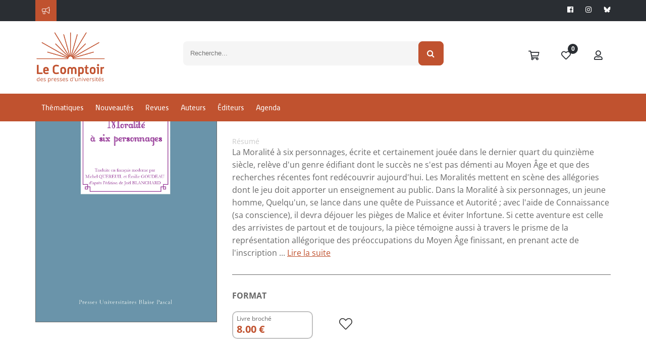

--- FILE ---
content_type: text/html; Charset=utf-8
request_url: https://www.lcdpu.fr/livre/?GCOI=27000100468490&fa=sommaire
body_size: 46211
content:
<!DOCTYPE html><html lang="fr" xmlns="http://www.w3.org/1999/xhtml">
<head>
<meta charset="utf-8"/>
<meta name="viewport" content="width=device-width, initial-scale=1.0"/>
<title xmlns:msxsl="urn:schemas-microsoft-com:xslt">Moralité à six personnages | Le Comptoir des Presses d'Universités</title>
<meta name="description" content="Introduction.La Moralité à six personnages : le manuscrit, les éditions, questions sur le contexte.L'auteur.Questions génériques : la moralité dans le paysage dramatique médiéval.Synopsis.Analyse.Le jeu : dispositif scénique.Notes sur la présente traduction.Moralité à six personnages.Notes explicatives.Index des noms propres.Bibliographie." xmlns:msxsl="urn:schemas-microsoft-com:xslt"/>
<script src="https://maps.googleapis.com/maps/api/js?key=AIzaSyBQJmFa7z3TeqTnUpWZBgNV1TaQQxyXt-g" xmlns:msxsl="urn:schemas-microsoft-com:xslt"></script>
<link rel="stylesheet" href="https://unpkg.com/leaflet@1.9.4/dist/leaflet.css" integrity="sha256-p4NxAoJBhIIN+hmNHrzRCf9tD/miZyoHS5obTRR9BMY=" crossorigin="" xmlns:msxsl="urn:schemas-microsoft-com:xslt"/>
<link rel="stylesheet" href="https://unpkg.com/leaflet.markercluster@1.4.1/dist/MarkerCluster.css" xmlns:msxsl="urn:schemas-microsoft-com:xslt"/>
<link rel="stylesheet" href="https://unpkg.com/leaflet.markercluster@1.4.1/dist/MarkerCluster.Default.css" xmlns:msxsl="urn:schemas-microsoft-com:xslt"/>
<meta name="google-site-verification" content=""/>
<script src="https://maps.googleapis.com/maps/api/js?libraries=drawing,geometry,places&amp;key=AIzaSyBQJmFa7z3TeqTnUpWZBgNV1TaQQxyXt-g"></script>
<script src="/libs/coralTemplate/components/plugins/ajaxify/script.min.js"></script>
<script>var App = {};</script>
<script data-id="App.Scripts">
                    App.Scripts = {
                        init: [
                            
		'/libs/coralTemplate/components/library/jquery/jquery.min.js'
	,
							'/applications/starterv3/default/js/page.template.js'
                        ],
                        core: [
                            
		'/libs/coralTemplate/components/library/modernizr/modernizr.js',
		'/libs/coralTemplate/components/library/jquery-ui/js/jquery-ui.min.js',
		'/libs/jquery-cropper/js/cropper.js'
	
                        ],
                        plugins_dependency: [
                            

		'/applications/starterv3/default/js/functions.js?v=1.7',
		'/applications/starterv3/default/js/common.js',
		'/libs/coralTemplate/components/library/bootstrap/js/bootstrap.min.js',
		'/libs/jquery-validation/jquery.validate.min.js',
		'/libs/coralTemplate/components/common/forms/elements/fuelux-radio/fuelux-radio.js',
		'/libs/coralTemplate/components/common/forms/elements/fuelux-checkbox/fuelux-checkbox.js',
		'/libs/coralTemplate/components/common/forms/elements/bootstrap-switch/assets/lib/js/bootstrap-switch.js',
		'/libs/olly/medias.js?v=0.9',
		'/libs/jquery-cropper/js/jquery-cropper.min.js',
		'/libs/bootstrap-toggle/js/bootstrap-toggle.min.js?v=0.0',
		'/libs/ydn-db/ydn.db-is-core-qry-dev.js',
		'/libs/jqueryCountDown/jquery.countdown.min.js',
		'/libs/intl-tel-input/intlTelInput.min.js',

		
		
		'/applications/starterv3/default/js/method_validation.js?v=0.13'
	,
							'/libs/twbsPagination/jquery.twbsPagination.min.js?v=0.0',
                            '/libs/autolinker/autolinker.min.js',
                            '/libs/scrollBar/jquery.mCustomScrollbar.concat.min.js',
							'/libs/tooltips/tooltipster.min.js',
							'/libs/moment/moment-with-locales.min.v2.10.6.js',
							
								'/libs/slick/slick.min.js',
							
								'https://www.youtube.com/iframe_api',
							
                            'https://cdnjs.cloudflare.com/ajax/libs/ckeditor/4.20.0/ckeditor.js'
                        ],
						dependency: [
							
								'/applications/starterv3/default/js/modal_addSpeedCart.js?v=0.2'
							
						],
                        

		plugins: [
			'/applications/starterv3/default/js/variables.js',
			'/libs/coralTemplate/components/plugins/preload/pace/pace.min.js',
			'/libs/coralTemplate/components/modules/admin/calendar/assets/lib/js/fullcalendar.min.js',
			'/libs/coralTemplate/components/common/forms/elements/bootstrap-switch/assets/lib/js/bootstrap-switch.js',
			'/libs/coralTemplate/components/common/forms/elements/bootstrap-datepicker/assets/lib/js/bootstrap-datepicker-new.js',
			'/libs/coralTemplate/components/common/forms/elements/fuelux-checkbox/fuelux-checkbox.js',
			'/libs/coralTemplate/components/common/forms/elements/fuelux-radio/fuelux-radio.js',
			'https://cdnjs.cloudflare.com/ajax/libs/select2/4.1.0-rc.0/js/select2.min.js',
			'/libs/coralTemplate/components/common/forms/elements/multiselect/assets/lib/js/jquery.multi-select.js',
			'/libs/coralTemplate/components/common/forms/file_manager/dropzone/assets/lib/js/dropzone.new.min.js',
			'/libs/bootstrap-toggle/js/bootstrap-toggle.min.js?v=0.0',
			'/libs/twbsPagination/jquery.twbsPagination.js?v=0.0',
			'/libs/coralTemplate/components/common/forms/validator/assets/custom/form-validator.init.js',
			'/libs/coralTemplate/components/common/forms/elements/bootstrap-timepicker/assets/lib/js/bootstrap-timepicker.js',
			'https://cdn.jsdelivr.net/npm/canvas-confetti@1.5.1/dist/confetti.browser.min.js',
			'/libs/lightbox/js/lightbox.min.js',
			'/libs/slick/slick.min.js',
			'/libs/coralTemplate/components/modules/admin/modals/assets/js/bootbox.min.js',
			'/libs/autosize/autosize.min.js',
			'/libs/svg-pan-zoom/svg-pan-zoom.js',
			'/libs/flipbook/deploy/js/flipbook.min.js',
            'https://unpkg.com/leaflet@1.9.4/dist/leaflet.js',
			'/libs/hammer/hammer.min.js'
		],
		bundle: [
			'/applications/starterv3/default/js/method_validation.js?v=1.9',
			'/applications/starterv3/default/js/shop.js?v=0.1',
			'/applications/starterv3/default/js/comments.js?v=0.6',
			'/applications/starterv3/default/js/init.js?v=3.2',
			'/applications/starterv3/default/js/social.js?v=3.2',
			'/applications/starterv3/default/js/admin.js?v=0.1',
			'/applications/starterv3/default/js/deal_deals.js',				
            'https://unpkg.com/leaflet.markercluster@1.4.1/dist/leaflet.markercluster.js',
			
				'/libs/coralTemplate/components/common/forms/validator/assets/lib/jquery-validation/localization/messages_fr.js'
				
			
		],
		last: [
			'/applications/starterv3/default/js/modal_selectSeatOffersheet.js?v=0.1',
			'/applications/starterv3/default/js/display_createD.js?v=1.1',
			'//services.fluo.grandest.fr/widget/v1/installer.js'
		]

	
                    }
                </script>
<script>
                    $script(App.Scripts.init, 'init');

                    $script.ready(['init'], function(){
                        $script(App.Scripts.core, 'core');
                    });
                    $script.ready(['init', 'core'], function(){
                        $script(App.Scripts.plugins_dependency, 'plugins_dependency');
                    });
                    $script.ready(['init', 'core', 'plugins_dependency'], function(){
                        $script(App.Scripts.plugins, 'plugins');
                    });
                    $script.ready(['init', 'core', 'plugins_dependency', 'plugins'], function(){
                        $script(App.Scripts.bundle, 'bundle');
                    });
					$script.ready(['init', 'core', 'plugins_dependency', 'plugins', 'bundle'], function(){
                        $script(App.Scripts.dependency, 'dependency');
                    });
					$script.ready(['init', 'core', 'plugins_dependency', 'plugins', 'bundle'], function(){
                        $script(App.Scripts.last, 'last');
                    });

					
		var HTTP_ROOT = '',
			HTTP_REWRITE_ROOT = '',
			HTTP_HOST = 'http://www.lcdpu.fr',
			currencyCode = '€',
			countryCode = 'FR',
			corporation_identification = 'SIRET',
			HTTP_HOST_FULL = 'https://www.lcdpu.fr',
			HTTP_FOLDER = '',
			FTP_PUBLIC = 'https://files.memberz.net/fmsh/',
			currentPage = 'offersheets_offersheet.html.xsl',
			idUser = '1CC4BC25-0508-4698-A3D8-F283DB4FEAF5',
			idPeople = '',
			idServiceLoyalty = '105AD71B-AB16-40AD-AA48-F77809EE81C6',
			idServicePME = '675A7054-FC8D-4103-A663-3AF4F8E057D2',
			idServicePMV = 'B776C579-D042-4C1E-A966-D383DCDEE832',
			keyMap = 'AIzaSyBQJmFa7z3TeqTnUpWZBgNV1TaQQxyXt-g',
			linkResources = '/applications/starter/fmsh/',
			loginStatus = '2',
			parameterID = '',
			soldeCredit = '0.00';
			passwordRequired = '0';
			websiteOwnerDepartmentNum = '';

		var isTTC = false;

		var defaultContext = '61923667-0C7F-43DB-A6E1-A0992A602AB3';
		var preferentialContext = 'FB6CBD29-DBA4-45F5-AE4B-93DBDA6A34DF';

		var contextsList = '5C0975AE-8D7A-42B8-9668-6EF3008506BA;DB8D3941-E22B-43DB-8572-38336FD286AB;984E718B-FB56-4658-BA61-EDE1A7571B3D;BFAC37F2-7335-4770-9A57-7F847D29C45B;3A3169EE-58CD-4D0F-9EB7-AB5F3A6BFC07;AFADA7CD-BF89-4F73-A905-7C877E44E0D8;0FF3EC18-4260-473D-8AB4-1FD2D39EB9ED;E73D1B56-D6E0-49A6-A625-1A486C125F59;61923667-0C7F-43DB-A6E1-A0992A602AB3;204FA2AC-6279-4AFA-9B41-FC89347DDEDE;4082032B-BAD6-42F1-9781-9C12B8009998;357899C9-3CAD-4958-90B5-B648FDFF7CF7'.split(';');

		var currentAgreement = {
			'id': '',
			'name': ''
		};

		var currentWebsite = {
			'id': 'E4955D98-AB53-410F-BF81-B4FDD67EC9CB',
			
			'name': 'Le Comptoir des Presses d\'Universités'

		};

		var environment = {
			'idContext': '',
			'idMedia': '448C5CD8-69BC-4269-953F-B2ABF9F28140'
		};

		var requestItems = {
			
				'xsl': 'offersheets_offersheet.html.xsl',
				'version': '2',
				'GCOI': '27000100468490',
				'displayOffersheet': 'm_1',
				'fa': 'sommaire'
		};

		
		var registryProperties = {
			
				"Identifiant du compte pour les abonnements automatique": "",
				"Valider immédiatement les commandes": "1",
				"Valider automatiquement les commandes": "1",
				"Livrer automatiquement les commandes": "0",
				"Contexte de vente par défaut": "61923667-0C7F-43DB-A6E1-A0992A602AB3",
				"Afficher le fil d'actualités": "0",
				"Activer la GRC": "1",
				"Activer la boutique": "1",
				"Activer les bons plans": "0",
				"Activer l'affiliation": "0",
				"Activer les accréditations": "1",
				"Activer la billetterie": "1",
				"Activer la messagerie": "1",
				"Activer la gestion des véhicules": "0",
				"Activer le cashless": "0",
				"Activer le calendrier": "0",
				"Activer le réseau social": "0",
				"Activer la vente en caisse": "1",
				"Activer les événements": "1",
				"Activer le contrôle d'accès": "0",
				"Activer les agréments": "1",
				"Activer le blog": "1",
				"Activer les campagnes": "1",
				"Activer l'animation": "1",
				"Activer la modération": "0",
				"Activer les coupons": "0",
				"Clé publique des captcha silencieux": "",
				"Clé d'API Google Maps": "AIzaSyBQJmFa7z3TeqTnUpWZBgNV1TaQQxyXt-g",
				"Afficher l'onglet Avant match": "1",
				"Clé publique des captcha": "",
				"Afficher l'onglet Venir au stade": "1",
				"Afficher l'onglet Live": "1",
				"Activer le match center": "0",
				"Afficher l'onglet Après match": "1",
				"Afficher l'onglet Album photos": "1",
				"Activer le centre de support": "0",
				"Activer le helpdesk": "1",
				"Utiliser des prix TTC": "0",
				"Longueur des mots de passe": "12",
				"Forcer l'utilisation du mot de passe pour modifier le compte": "0",
				"Mode de signature d'un agrément par un partenaire": "ACCEPTATION",
				"Activer le PMV": "1",
				"Activer la fidélité": "0",
				"Facturer automatiquement les commandes": "1",
				"Activer le module de flocage": "0",
				"Identifiant de l'équipe": "",
				"Autoriser le flocage par joueur": "0",
				"Activer le badge": "0",
				"Autoriser le flocage personnalisé": "0",
				"Couleur du contour": "#000000",
				"Couleur du fond": "#FFFFFF",
				"Police du nom": "LFP",
				"Coordonnées du nom": "50;17",
				"Police du numéro": "LFP",
				"Taille de police du numéro": "80",
				"Coordonnées du numéro": "50;52",
				"Taille de police du nom": "75",
				"Activer le chat": "0",
				"Activer Mon mot de passe": "1",
				"Activer Mon compte": "1",
				"Activer Mes adresses": "1",
				"Activer Ma photo d'identité": "1",
				"Activer Mes notifications": "1",
				"Activer Mes connexions": "1",
				"Activer Mes ibans": "1",
				"Activer Mes centres d'intéret": "1",
				"Imprimer automatiquement les bons de livraisons": "0",
				"Sérialiser automatiquement les bons de livraisons": "0",
				"Tag Google Analytics": "",
				"Activer le numéro": "1",
				"Jeton d'accès à Instagram": "",
				"Activer les offres d'emploi": "0",
				"Activer la synchronisation LNR": "0",
				"Activer la synchronisation Stats.com": "0",
				"Activer la synchronisation Prestashop": "0",
				"Mode de signature d'un contrat par un partenaire": "ACCEPTATION",
				"Afficher le titre des boutons dans la barre d'outils": "0",
				"Valider automatiquement les demandes d'agréments": "0",
				"Afficher le guide du partenaire": "0",
				"Afficher la rubrique mes établissements": "0",
				"Afficher la rubrique mes adhésions": "0",
				"Afficher l'enregistrement d'un équipement": "0",
				"Afficher la rubrique mes offres d'emploi": "0",
				"Afficher la rubrique mes véhicules": "0",
				"Afficher la rubrique mes achats": "1",
				"Afficher la rubrique mes remboursements": "1",
				"Afficher la rubrique mes contrats": "0",
				"Afficher la rubrique mon porte-monnaie": "0",
				"Afficher la rubrique mes transactions": "0",
				"Afficher la rubrique mes coupons": "0",
				"Afficher la rubrique mon échéancier": "0",
				"Afficher la rubrique mes billets": "0",
				"Afficher la rubrique mon fil d'actualités": "0",
				"Afficher la rubrique mes accréditations": "0",
				"Afficher la rubrique assistance": "0",
				"Afficher la rubrique mon compte fidélité": "0",
				"Afficher la rubrique télémaintenance": "0",
				"Afficher l'enregistrement d'une transaction": "0",
				"Afficher la rubrique mon compte": "1",
				"Afficher la rubrique mes connexions": "1",
				"Afficher la rubrique mes notifications": "1",
				"Afficher la rubrique mon mot de passe": "1",
				"Afficher la rubrique ma photo d'identité": "1",
				"Afficher la rubrique mes centres d'intéret": "1",
				"Afficher la rubrique mes ibans": "1",
				"Afficher la rubrique mes adresses": "1",
				"Activer la gestion des subventions": "0",
				"Utiliser un masque simplifié pour la saisie des adresses postales": "0",
				"Activer le nom": "1",
				"Nombre de résultats pour la recherche d'établissements": "15",
				"Afficher le contact sur le profil": "0",
				"Signer automatiquement les demandes d'agréments": "0",
				"Afficher le contact sur la liste des partenaires": "0",
				"Facturer automatiquement les commandes B2B": "0",
				"Clôturer automatiquement les factures": "1",
				"Clôturer automatiquement les factures B2B": "0",
				"Proposer l'envoi des informations de connexion par email": "1",
				"Proposer l'envoi des informations de connexion par SMS": "0",
				"Proposer la création de compte": "1",
				"Proposer la récupération des identifiants": "0",
				"Proposer la réinitialisation des mots de passe": "1",
				"Type de projet": "BUSINESS",
				"Activer le panier statique": "0",
				"Afficher la rubrique mes délégués": "0",
				"Afficher la rubrique mes bordereaux": "1",
				"URL OTR sur le store iOS": "",
				"URL SmartTPE sur le store Androïd": "",
				"URL SmartTPE sur le store iOS": "",
				"URL OTR sur le store Androïd": "",
				"Clé d'API Sarbacane Chat": "",
				"Clé d'API Sarbacane": "",
				"Offrir un billet": "1",
				"Mode d'identification des entreprises": "SIRET",
				"URL SmartPOS": "https://smartpos.memberz.net/FMSH",
				"URL Reporting": "https://reports.memberz.net/Reports/browse/FMSH",
				"URL du tutoriel de création de bon plan": "",
				"ENT des lycées privés": "",
				"Autoriser la connexion des parents des élèves": "0",
				"ENT des collèges publics": "",
				"ENT des lycées publics": "",
				"Autoriser la connexion des élèves hors ENT": "0",
				"ENT des collèges privés": "",
				"Date de fin des inscriptions aux subventions": "",
				"Date de début des inscriptions aux subventions": "",
				"Demander l'acceptation du règlement du dispositif": "0",
				"URL de connexion des parents des bénéficiaires": "",
				"URL de connexion des bénéficiaires": "",
				"URL de connexion des partenaires": "",
				"Montant des frais de perte d'un porte-monnaie": "0",
				"Mode d'expédition des nouveaux supports": "",
				"Activer la confirmation des IBANs": "0",
				"Activer la confirmation des numéros de téléphones portables": "0",
				"Activer la confirmation des adresses emails": "0",
				"Activer l'indexation des offres d'adhésions": "0",
				"Activer l'indexation des offres de billetterie": "0",
				"Activer l'indexation des bons plans": "0",
				"Activer l'indexation des offres d'abonnements": "0",
				"Activer l'indexation des articles": "0",
				"Activer l'indexation des offres merchandising": "0",
				"Activer l'indexation des points de vente": "0",
				"Activer l'indexation des livres": "0",
				"Activer l'indexation des événements (bons plans)": "0",
				"Activer l'indexation des activités (bons plans)": "0",
				"Montant maximum sans vérification 3D Secure": "3000",
				"Texte d'information de la page de connexion": "",
				"Identifiant de l'extension Stripo": "70cf5e07b6184356b4241b6ae68f9d4f",
				"Afficher la rubrique mes chèques cadeaux": "0",
				"Activer les commandes en mode invité": "0",
				"Activer l'authentification avec un lien de connexion": "0",
				"Proposer la commande d'une carte": "0",
				"Afficher le code-barres de la carte": "0",
				"Activer l'attribution automatique des places": "0",
				"Activer la modification des demandes de subvention par les bénéficiaires": "0",
				"Demander un justificatif de domicile lors de la création de compte": "1",
				"Clôturer les factures de manière synchrone": "0",
				"Télécharger les coupons au format PKPass sur Apple": "0",
				"Télécharger les abonnements au format PKPass sur Android": "0",
				"Télécharger les billets au format PKPass sur Apple": "0",
				"Télécharger les billets au format PKPass sur Android": "0",
				"Télécharger les coupons au format PKPass sur Android": "0",
				"Télécharger les porte-monnaie au format PKPass sur Android": "0",
				"Télécharger les abonnements au format PKPass sur Apple": "0",
				"Télécharger les porte-monnaie au format PKPass sur Apple": "0",
				"Bloquer la création d'une personne physique si l'adresse email existe déjà": "1",
				"Bloquer la création d'une personne morale si l'adresse email existe déjà": "0",
				"Activer l'indexation des stages (bons plans)": "0",
				"Ne pas ajouter un produit sans stock dans l'import de commande": "0",
				"Activer la création d'établissement scolaire": "0",
				"Activer l'indexation des jeux concours (bons plans)": "0",
				"Afficher la rubrique boutique de matériels": "0",
				"Bloquer la modification d'une personne morale si l'adresse email existe déjà": "0",
				"Bloquer la modification d'une personne physique si l'adresse email existe déjà": "1",
				"Proposer la création de compte partenaire": "1",
				"Autoriser les Télécollectes manuelles": "1",
				"Activer l'indexation des activités citoyennes": "0",
				"Afficher le code pin des bénéficiaires": "1",
				"Type de captcha": "Cloudflare",
				"Vérifier l'identité des bénéficiaires à l'inscription": "0",
				"Demander le consentement au droit à l'image": "0",
				"Demander les informations de contact pour les offres de billetterie": "0",
				"Demander les informations de contact pour les offres d'abonnement": "0",
				"Demander les informations de contact pour les offres d'adhésion": "0",
				"Proposer l'impression du QR Code": "1",
				"Ignorer le compte bancaire des bénéficiaires": "0",
				"Proposer l'impression du QR Code des partenaires": "0",
				"Moteur de calcul d'itinéraire": "",
				"Activer l'authentification avec France Connect": "0",
				"Forcer l'utilisation d'un SSO pour les partenaires": "0",
				"Forcer l'utilisation d'un SSO pour les bénéficiaires": "0",
				"Activer l'indexation des éléments externes": "0",
				"Activer la gestion multi-service": "0"
		};

		
		var rightsIsAllowedTo = {
			
				"advanced_configurations": false || false,
				"accessControl_access": false || false,
				"accounts_access": false || false,
				"accreditations_access": false || false,
				"accreditationsDemands_access": false || false,
				"administer_accreditations": false || false,
				"adminAgreement_access": false || false,
				"agreements_access": false || false,
				"agreementsDemands_access": false || false,
				"adminGRC_access": false || false,
				"administer_jobs": false || false,
				"administer_sales": false || false,
				"administer_wallet": false || false,
				"adminShop_access": false || false,
				"animation_access": false || false,
				"blacklist_access": false || false,
				"blogCategories_access": false || false,
				"borrowAccount_access": false || false,
				"cb_access": false || false,
				"club_access": false || false,
				"cms_access": false || false,
				"configuration_access": false || false,
				"controlEquipments_access": false || false,
				"couponing_access": false || false,
				"dishes_access": false || false,
				"vouchers_access": false || false,
				"dealAdmin_access": false || false,
				"deals_access": false || false,
				"dealsExtended_access": false || false,
				"dictionaries_access": false || false,
				"emailer_access": false || false,
				"enclosures_access": false || false,
				"events_access": false || false,
				"adminEvents_access": false || false,
				"jobs_access": false || false,
				"lives_access": false || false,
				"laterPayment_access": false || false,
				"matchlives_access": false || false,
				"meetings_access": false || false,
				"members_access": false || false,
				"memberzSocial_access": false || false,
				"memberships_access": false || false,
				"moderate_contents": false || false,
				"moderate_deals": false || false,
				"moderate_jobs": false || false,
				"moderate_vouchers": false || false,
				"moderation_access": false || false,
				"organizer_access": false || false,
				"photos_access": false || false,
				"planedPosts_access": false || false,
				"players_access": false || false,
				"products_access": false || false,
				"salesEquipments_access": false || false,
				"salesPoints_access": false || false,
				"searchAccred_access": false || false,
				"seasons_access": false || false,
				"sender_access": false || false,
				"shopCatalogs_access": false || false,
				"sliders_access": false || false,
				"smartpos_access": true || false,
				"smartTpe_access": false || false,
				"socialAccess": false || false,
				"staffs_access": false || false,
				"student_access": false || false,
				"subscriptions_access": false || false,
				"survey_access": false || false,
				"adminTeam_access": false || false,
				"targets_access": false || false,
				"templates_access": false || false,
				"tickets_access": false || false,
				"vehicles_access": false || false,
				"voucherAdmin_access": false || false,
				"wallet_access": false || false,
				"wallets_access": false || false,
				"supports_access": false || false,
				"website_access": false || false,
				"contents_access": false || false,
				"opportunities_access": false || false,
				"adminLoyalty_access": false || false,
				"issues_access": false || false,
				"webservice_public_access": false || false,
				"partnerList_access": false || false,
				"paymentCash_access": false || false,
				"paymentCheck_access": false || false,
				"reassignRequest_access": false || false,
				"reprint_access": false || false,
				"community_access": false || false,
				"helpdesk_access": false || false,
				"transactions_access": false || false,
				"displayPassword_access": false || false,
				"editPassword_access": false || false,
				"gift_access": false || false,
				"createSubventioncase_access": false || false,
				"acceptSubventioncase_access": false || false,
				"adminSubventionDemands_access": false || false,
				"rejectSubventioncase_access": false || false,
				"associatedVoucher_access": false || false,
				"consultAccounts_access": false || false,
				"adminControl_access": false || false,
				"generatedPost_access": false || false,
				"documentDatabase_access": false || false,
				"autoValidateDeal_access": false || false,
				"deleteMeeting_access": false || false,
				"disableDeals_access": false || false,
				"assignSeats_access": false || false,
				"isApplicationsActivated": false || false,
				"calendar_access": false || false,
				"enumExportData_access": false || false,
				"enumResourceData_access": false || false,
				"exportData_access": false || false,
				"exportSensitiveData_access": false || false,
				"exportData_access": false || false,
				"uploadExportData_access": false || false,
				"uploadResourceData_access": false || false,
				"createRight_access": false || false,
				"editRight_access": false || false,
				"showBeneficiairyInfo_access": false || false,
				"mergePeople_access": false || false,
				"refundTransaction_access": false || false,
				"adminEvents_deals_access": false || false,
				"editIssue_access": false || false
		};

		var agreementServices = [
			
		]

		var isCaptcha = '';

		var primaryColor = '#C0522F',
			dangerColor = '#bd362f',
			successColor = '#8bbf61',
			infoColor = '#4193d0',
			warningColor = '#fcc94f',
			inverseColor = '#424242';

		var themerPrimaryColor = primaryColor;

		var socialActivated = false;
		</script>
<script type="text/javascript">
						var _paq = window._paq = window._paq || [];
						_paq.push(['trackPageView']);
						_paq.push(['enableLinkTracking']);
						(function() {
							var u="https://matomo.msh-paris.fr/";
							_paq.push(['setTrackerUrl', u+'matomo.php']);
							_paq.push(['setSiteId', '4']);
							var d=document, g=d.createElement('script'), s=d.getElementsByTagName('script')[0];
							g.type='text/javascript'; g.async=true; g.src=u+'matomo.js'; s.parentNode.insertBefore(g,s);
						})();
					</script>
<link rel="icon" href="https://www.lcdpu.fr/ged/content/EC4A9C4A-6506-481A-ADD1-3EFDE3B22E54.png" type="image/png"/>
<link href="/applications/starter/fmsh/css/pages.template.css" rel="stylesheet"/>
</head>
<body id="offersheets_offersheet" class="pages shop">
<div class="host_ template_t_1">
<div class="header_h_48_container" xmlns:msxsl="urn:schemas-microsoft-com:xslt">
<header class="h_48 imgCover pos-f" style="background-image:url();">
<div id="info">
<div class="container">
<div class="row">
<div style="color: white;" class="col-lg-10 col-md-9 col-sm-9 hidden-xs">
<div class="fal fa-bullhorn icon"></div>
<div class="slider_s_30_container">
<div id="IDLLB131YM1UEEEHQCFJANS0I2YI0BIIC0EXYQOP0J35BMY0VMXFL" class="preSlider preslider_s_30">
<div class="">
<div class="animated-background"></div>
</div>
</div>
<script type="text/javascript">
						$script.ready('bundle', function(){
							$.ajax({
								url: HTTP_ROOT + '/webservice/corpuses/_item.asp?xsl=widget_slider.include.xsl',
								cache: false,
								data : {
									id : '73419023-6BF3-4C49-8510-7B3E609A045F',
									
									display: 's_30',
									grid: 'col-md-12',
									class: '',
									background: '',
									max: '9999999999',
									forceHost: '',
									autocall_slider: 1
								},
								beforeSend: function(){
									$('#IDLLB131YM1UEEEHQCFJANS0I2YI0BIIC0EXYQOP0J35BMY0VMXFL .loadingAjax').show();
								}
							}).done(function(data){
								$('#IDLLB131YM1UEEEHQCFJANS0I2YI0BIIC0EXYQOP0J35BMY0VMXFL').html(data);
							});
						})
					</script>
</div>
</div>
<div class="col-lg-2 col-md-3 col-sm-3 col-xs-12 text-right">
<ul class="socialIcons pull-right">
<li><a target="_blank" href="https://www.facebook.com/le.comptoir.fmsh"><i class="fab fa-facebook" aria-hidden="true"></i></a></li>
<li><a target="_blank" href="https://www.instagram.com/le.comptoir.fmsh/"><i class="fab fa-instagram" aria-hidden="true"></i></a></li>
<li><a target="_blank" href="https://bsky.app/profile/lecomptoir-fmsh.bsky.social"><img src="/applications/starter/fmsh/resources/logo_bluesky.png" width="14" style="padding-bottom: 2px;"/></a></li>
</ul>
</div>
</div>
</div>
</div>
<div id="top-header">
<div class="container">
<div class="row">
<div class="col-md-2  col-xs-4">
<a id="logo" href="/accueil">
<img src="/ged/content/EF90FE14-7CF3-446D-940C-D1232FB193F5.png" class="img-responsive" alt="Le Comptoir des Presses d'Universités"/>
</a>
</div>
<div class="col-md-push-7 col-md-3 col-xs-8">
<ul id="userMenu" class="pull-right">
<li>
<a href="/cart" class="pos-r" title="Panier">
<i class="fas fa-fw fa-shopping-cart"></i>
<span class="badge badge-info border-none nbProducts " style="top: 0; left: 27px !important;"></span>
</a>
</li>
<li>
<a href="/my/dashboard?targetUrl=/liste-envies" title="Ma liste d'envies" class="wishlistLink">
<i class="fas fa-fw fa-heart"></i>
<span class="badge badge-info border-none nbProducts" style=" top: 0; left: 27px !important;">0</span>
</a>
</li>
<li>
<a href="/my/dashboard" title="Mon compte">
<i class="far fa-fw fa-user"></i>
</a>
</li>
</ul>
</div>
<div id="searchForm" class="col-md-pull-2 col-md-7 col-xs-12">
<script type="text/javascript">
			var catalog = "8DFF1951-A6E8-4E09-93F4-C85F76F2B517";
		</script>
<div class="widget_search">
<div id="topsearch-container" class=" s_7">
<form action="" id="search_mini_form">
<div class="form-search pos-r">
<label for="search"></label>
<input type="text" id="search" name="q" value="" placeholder="Recherche..." class="input-text inputSearchOffersheets" autocomplete="off"/>
</div>
<select class="form-select2" aria-label="Default select example">
<option selected="selected">Thématique</option>
</select>
<div class="loadingAjaxSelect"><div></div></div>
</form>
<button type="submit" title="Search" class="btn btn-primary"><i class="fa fa-fw fa-search"></i></button>
</div>
<div class="overlay" style="display:none;">
<a href="#" class="closeOverlay" style="display: flex; align-items: center; font-size: 17px;"><i style="font-size-24" class="margin-right-10 fal fa-2x fa-times"></i>
<span>Fermer</span></a>
<div class="container" style="margin: 0 auto;">
<div class="search-results innerAll">
<h2 class="margin-none pull-left margin-right-20" style="padding: 15px 0;">Résultats de recherche</h2>
<div class="clearfix"></div>
</div>
</div>
<div class="listOffersheets container" style="margin: 0 auto;">
<div class="loadingAjax"><div></div></div>
</div>
<a href="#" class="topOverlay" style="border: 2px solid #fff;position: fixed;right: 50px;bottom: 50px;background-color: #c0522f;color: #fff;font-size: 20px;z-index: 2000;width: 50px;line-height: 50px;text-align: center;border-radius: 50%;box-sizing: content-box;"><i class="fas fa-chevron-up" aria-hidden="true"></i></a>
</div>
</div>
<script type="text/javascript">
					$script.ready('bundle', function() {
						
						$(document).on('click', '#topsearch-container button', function(){
							if( $('#search_mini_form input').hasClass('active') ){
								$('#search_mini_form input').removeClass('active');
							}else{
								$('#search_mini_form input').addClass('active');
							}
							return false;
						});

						$(document).on('change', '.s_7 .form-select', function(){
							category = $('.s_7 .form-select').val();
						});
						
						$(document).on('click', '.topOverlay', function(event){
							event.preventDefault();

							scrollToTop(".overlay");
						});
						
						
					});
				</script>
<script type="text/javascript">
				$script.ready('bundle', function() {

					$(document).on('click', '.inputSearchOffersheets', function(e){
						console.log("catalog : "+catalog);
						e.preventDefault();
						$(this).val('');
					})

					var requestOffersheets = '';
					function searchOffersheet(start){
						var startPage;
						var nbProductPage = 4;
						var pagination = false;
						(!start ? startPage = 1 : startPage = start);

						if(requestOffersheets != ''){
							requestOffersheets.abort();
						}

						requestOffersheets = $.ajax({
							
								url: HTTP_ROOT +'/webservice/books/_search.asp',
								type:"get",
								data: {
									xsl: "widget_books.include.xsl",
									catalogs: catalog,
									mask: "paginate",
									start: startPage,
									nbItemPage : nbProductPage,
									max : 20,
									expression : $('.inputSearchOffersheets').val(),
									display: '',
									displaySingle: 'b_1',
									pagination: pagination,
									class: 'container-fluid',
									grid: $(document).width() > 1600 ? 'col-1-5' : 'col-md-3',
									autocall_books: 1,
								},
								
							beforeSend: function(){
								$('.widget_search .listOffersheets .loadingAjax').show();
							},
							success: function(data){
								$('.widget_search .listOffersheets').children().not('.loadingAjax').remove();

								if(data){
									$('.widget_search .overlay .listOffersheets').prepend(data);

									if(pagination){
										var size = $('.widget_search .overlay #listProducts').data('size');
										if(size > 0){
											paginate = Math.ceil(size / nbProductPage);

											$('.pagination').twbsPagination({
												initiateStartPageClick: false,
												hideOnlyOnePage: false,
												totalPages: paginate,
												startPage: (startPage == 1 ? 1 : Math.ceil((startPage / nbProductPage))),
												maxVisible: '12',
												first: '',
												last: '',
												prev: '<',
												next: '>',
												onPageClick: function (event, page) {
													if(page == 1){
														searchOffersheet(1);
													}else{
														searchOffersheet((((page-1)*nbProductPage) + 1));
													}

													$("html, body").animate({ scrollTop: $('.widget_search .overlay .listOffersheetsShop').position().top}, "slow");
												}
											});
										}else{
											$('.widget_search .overlay .listOffersheetsShop').html('<div class="bs-callout bs-callout-info margin-20">Aucun produit n\'a été trouvé.</div>');
										}
									}
								}else{
									$('.widget_search .overlay .listOffersheets').prepend('<div class="bs-callout bs-callout-info margin-20">Aucun produit ne correspond à la recherche</div>');
								}
							},
							error: function(){
							},
							complete: function(){
								requestOffersheets = '';
								$('.widget_search .overlay .listOffersheets .loadingAjax').hide();
							}
						});
					}

					
							$(document).on('click', '#topsearch-container button[type="submit"]', function(e){
								$('.listOffersheets').children().not('.loadingAjax').remove();
								$('.widget_search .overlay').fadeIn( "slow");
								$('html').css({
									overflow: 'hidden',
									height: '100%'
								});
								$('body').css({
									'overflow-x': 'hidden',
									'height': '100%'
								});

								searchOffersheet(1);
							})
							$(document).on('keydown', '.inputSearchOffersheets', function(e){
								
								if(e.keyCode == 13){
									$('#topsearch-container button[type="submit"]').trigger('click');
									return false;
								}
							})
							
						


					$(document).on('click', '.closeOverlay', function(e){
						e.preventDefault();
						$('.widget_search .overlay').fadeOut( "slow", function() {
							$('.inputSearchOffersheets').val('');
						});
						$('html, body').css({
							overflow: 'auto',
							height: 'auto'
						});
					})
				});
			</script>
</div>
</div>
</div>
</div>
<nav class="nav-container pos-r" style="z-index: 99;">
<div class="container">
<div class="row">
<button id="toggle-nav" class="navbar-toggle collapsed" data-toggle="collapse" data-target="#mainMenu" aria-expanded="false"><i class="fas fa-bars"></i></button>
<ul id="mainMenu" class="pull-left collapse navbar-collapse">
<li class="dropdown">
<a class="dropdown-toggle" data-toggle="dropdown" href="/themes">Thématiques</a>
<ul class="dropdown-menu" role="menu" aria-labelledby="dropdownMenu">
<li><a tabindex="-1" href="/catalogs/5921BF4F-335F-4EB8-811B-C9C9B3E747E2">Archéologie</a></li>
<li><a tabindex="-1" href="/catalogs/E8DA244E-3D7D-47CA-A1A5-C484DF64C499">Arts, Esthétique</a></li>
<li><a tabindex="-1" href="/catalogs/D7E41395-B678-45CF-A4DE-AF0CA7927046">Ethnologie, Anthropologie</a></li>
<li><a tabindex="-1" href="/catalogs/351DF660-2C54-4E12-A81D-695386FF40FD">Géographie, Environnement</a></li>
<li><a tabindex="-1" href="/catalogs/0AB8F24F-C268-4425-AD7C-249B9421E3F1">Histoire</a></li>
<li><a tabindex="-1" href="/catalogs/3FEB490F-76B3-44FA-B544-8749F56F13C3">Linguistique</a></li>
<li><a tabindex="-1" href="/catalogs/C80FECA9-4A3B-46C7-A917-83ECCA1FB11E">Littérature</a></li>
<li><a tabindex="-1" href="/catalogs/5E1AD275-0FB5-45E4-A435-20BB401E3D31">Ouvrages de référence</a></li>
<li><a tabindex="-1" href="/catalogs/5391FC94-90D9-47BC-8134-9AA65C211715">Patrimoine</a></li>
<li><a tabindex="-1" href="/catalogs/48A2F482-25C2-4A71-BE8D-7DEE18BAB9F9">Philosophie</a></li>
<li><a tabindex="-1" href="/catalogs/EF94A27A-9E1C-4C96-92A2-85DA30817F3C">Psychologie, Éducation</a></li>
<li><a tabindex="-1" href="/catalogs/B605A369-5353-460B-BBDF-A731F8E221E2">Recherche, Hautes études</a></li>
<li><a tabindex="-1" href="/catalogs/556E477E-69E3-4EE2-9D96-442B394A9464">Sciences économiques, Droit</a></li>
<li><a tabindex="-1" href="/catalogs/9CCFFB32-F99E-442D-BE5C-9C61E1697B84">Sciences exactes</a></li>
<li><a tabindex="-1" href="/catalogs/FC99C234-069C-44AA-B11B-74D95A493F3B">Sociologie, Sciences politiques</a></li>
<li><a tabindex="-1" href="/catalogs/3ACC9FD6-7232-496C-872E-D1C5F360BEF3">Sciences religieuses</a></li>
</ul>
</li>
<li><a href="/nouveautes">Nouveautés</a></li>
<li><a href="/bookSeries">Revues</a></li>
<li><a href="/authors">Auteurs</a></li>
<li><a href="/publishers">Éditeurs</a></li>
<li><a href="/events">Agenda</a></li>
</ul>
</div>
</div>
</nav>
<div class="clearfix"></div>
</header>
<script type="text/javascript">
						$script.ready('bundle', function() {
							var header = $('.h_48');

							$(document).on('click', '.h_48 .dropdown-toggle', function(e){
								console.log('NON');
								e.preventDefault();
								e.stopPropagation();

								var url = $(this).attr('href');
								if (url !== '#') {
									window.location.href = url;
								}
								return false;
							});


							if($(document).width() > 768){
								
								$script.ready('init', function() {
									placeHeader($('.header_h_48_container'));
								});

								
								var scrollTop = $(document).scrollTop();
								$(document).scroll(function(){
									scrollTop = $(document).scrollTop();
									stickMenu();
								});

								function stickMenu(){
									
									if( scrollTop > $(header).height() ){
										$(header).addClass('prefixed');
										if( scrollTop > ($(header).height() + 30) ){
											$(header).addClass('fixed');
										}
									}else{
										$(header).removeClass('fixed');
										$(header).removeClass('prefixed');
									}
								}
							}else{
								$(header).removeClass('pos-f');
							};

							if(isLocalStoraged('nbProduct')){
								
										localStorage.setItem('nbProduct', 0)
										$('.nbProducts').html('0');
										nbProductCurrent = 0;
									
							}else{
								$('.nbProducts').html('0');
								nbProductCurrent = 0;
							}

							
							if(2 == 4){
								$.ajax({
									url: HTTP_ROOT + '/webservice/books/_search.asp?opinion=1&xsl=json.xsl'
								}).done(function(data){
									if(data){
										$('.wishlistLink .nbProducts').html(data.size);
									}
								}).fail(function(data){
									$('.wishlistLink .nbProducts').html('0');
								})
							}


							$(document).on('click', '.h_48 #toggle-nav', function(e){
								if( $(header).find('#toggle-nav i').hasClass('fa-bars') ){
									$(this).find('i').removeClass('fa-bars');
									$(this).find('i').addClass('fa-times');
								}else{
									$(this).find('i').removeClass('fa-times');
									$(this).find('i').addClass('fa-bars');
								}
							});
						});
					</script>
</div>
<section>
<div class="offersheet_container_oc_5" xmlns:msxsl="urn:schemas-microsoft-com:xslt">
<div class="o_5" style="background: white;" xmlns:fb="http://ogp.me/ns/fb#" xmlns="">
<div class="breadcrumbs__container" xmlns="http://www.w3.org/1999/xhtml">
<div id="headerShop" class="container">
<div class="row">
<div class="col-md-12 title">
<div class="breadcrumbs">
<ul>
<li>
<a href="" title="Retour à l'accueil">Accueil</a>
</li>
<li>
<a href="/catalogs/6C7CE389-4716-40C7-BF37-70A867ECDC12" title="Thématiques">Thématiques</a>
</li>
<li>
<a href="/catalogs/C80FECA9-4A3B-46C7-A917-83ECCA1FB11E" title="Littérature">Littérature</a>
</li>
<li>
<a href="/catalogs/06C7D7FD-357F-4F2D-B2D9-FD5F86A3B562" title="Littérature">Littérature</a>
</li>
<li><span style="color: #333">Moralité à six personnages</span></li>
</ul>
</div>
</div>
</div>
</div>
</div>
<div class="container">
<div class="row">
<div class="col-md-4">
<div class="pos-r" style=""><img src="https://files.memberz.net/fmsh/books/9782845166219.jpg" alt="" class="img-responsive img-offer" style="border: 1px solid #686868;margin-bottom: 10px;"></div>
</div>
<div class="col-md-8">
<h3 style="font-weight: bold; font-size: 26px; line-height: 30px;font-family: Alwyn,sans-serif;margin-bottom: 0px;">Moralité à six personnages</h3>
<div class="subTitle font-size-18 margin-bottom-10"></div><a href="/authors/16A40F78-072D-4FE6-A19A-21D23538D93C" class="authors" style="font-size: 14px;">Joël BLANCHARD</a><div class="row" style="margin-top: 35px; margin-bottom: 20px;">
<div class="col-md-4 margin-bottom-20">
<div class="text-muted ">Collection</div><a href="/bookcollections/2B686B93-BDF3-4F08-A54A-F713AB0C1C30" class="bookcollection"><strong>CELIS/Textes</strong></a></div>
<div class="col-md-4 margin-bottom-20">
<div class="text-muted">Editeur</div><a href="/publishers/3C37E3E1-EF69-421F-888A-AFC4AB84DB45" class="editor"><strong>Presses universitaires Blaise-Pascal</strong></a></div>
<div class="col-md-4">
<div class="text-muted">Date de publication</div><strong>11 novembre 2013</strong></div>
</div>
<div class="text-muted description">Résumé</div>
<div class="description" style="line-height: 1.6;font-size: 16px; padding-bottom: 30px; border-bottom: 1px solid #686868;">﻿La Moralité à six personnages, écrite et certainement jouée dans le dernier quart du quinzième siècle, relève d'un genre édifiant dont le succès ne s'est pas démenti au Moyen Âge et que des recherches récentes font redécouvrir aujourd'hui. Les Moralités mettent en scène des allégories dont le jeu doit apporter un enseignement au public. Dans la Moralité à six personnages, un jeune homme, Quelqu'un, se lance dans une quête de Puissance et Autorité ; avec l'aide de Connaissance (sa conscience), il devra déjouer les pièges de Malice et éviter Infortune. Si cette aventure est celle des arrivistes de partout et de toujours, la pièce témoigne aussi à travers le prisme de la représentation allégorique des préoccupations du Moyen Âge finissant, en prenant acte de l'inscription ...
                                                            <a href="#" class="displayResume" style="text-decoration:underline;">Lire la suite</a></div>
<div class="blocFormat pos-r">
<div class="margin-top-30 margin-bottom-20" style="font-weight: bold; font-size: 16px;">FORMAT</div>
<div class="blocInfo blocPanelInfo box command">
<div class="format pull-left margin-right-25 padding-7 margin-bottom-20" data-idoffer="81AAE2D4-ED2A-4E52-86CC-F64169B3D939" data-link="">
<div class="title" style="">Livre broché</div>
<div class="price c-primary" style="">8.00 €</div>
</div>
</div>
<div class="blocInfo" style="display: inline-flex; align-items:center;">
<div class="hide2 waitingAjax" style="position: absolute; left: 0;right: 0;top: 0;bottom: 0;background: rgba(255,255,255,.97);z-index: 1250;overflow: auto;">
<div class="icon"></div>
<div class="text-center padding-20"><strong>Ajout au panier <span class="nbCurrentQty"></span>/<span class="nbQty"></span></strong><div class="progress">
<div class="progress-bar progress-bar-success" role="progressbar" aria-valuenow="0" aria-valuemin="0" aria-valuemax="100" style="width: 0%;"></div>
</div>
</div>
</div>
<div style="display: inline-flex; align-items: center;">
<div class="hide2 blocAddOrderLine hide2"><a href="#" class="btn btn-primary margin-top-2 addOrderLine" data-type="unique" data-offertype="book"><i class="fal fa-shopping-cart margin-right-15"></i>  Ajouter au panier</a></div><span class="text-danger noStock hide2" style="line-height: 50px;"><strong>Actuellement Indisponible</strong></span><button href="/my/dashboard" class="blocLike margin-left-15 bg-white border-none tooltipTitle" title="Ajouter à votre liste d'envies" style="border-radius: 50%; width:50px; height: 50px; display:flex; justify-content:space-around; align-items:center; color: #333;"><i class="fal fa-fw fa-2x fa-heart" data-id="3C6E0004-538A-4FDE-A94A-E81C72B1533A" data-status="1"></i></button></div>
</div>
</div>
</div>
</div>
<div class="row" style="margin-top: 40px;">
<div class="col-md-7 margin-bottom-40">
<div class="catTitle" style="">
<ul>
<li class="pull-left" style=""><a class="tabSelect padding-bottom-10 active" href="#" style="" data-tab="details">Détails</a></li>
<li class="pull-left" style=""><a class="tabSelect padding-bottom-10 " href="#" style="" data-tab="summary">Sommaire</a></li>
<li class="pull-left" style=""><a class="tabSelect padding-bottom-10 " href="#" style="" data-tab="resume">Résumé</a></li>
</ul>
<div class="clearfix"></div>
</div>
<div class="catTab">
<div class="tab details">
<table class="table">
<tr class="hide2 copyright">
<td><strong>Crédit</strong></td>
<td class="value">2013</td>
</tr>
<tr class="hide2 publishedFirstDate">
<td><strong>Date de première publication du titre</strong></td>
<td class="value">11 novembre 2013</td>
</tr>
<tr class="hide2 isbn10">
<td><strong>ISBN</strong></td>
<td class="value">9782845166219</td>
</tr>
<tr class="hide2 isbn13">
<td><strong>EAN-13</strong></td>
<td class="value">9782845166219</td>
</tr>
<tr class="hide2 sky">
<td><strong>Référence</strong></td>
<td class="value">116331-37</td>
</tr>
<tr class="hide2 pagesCount">
<td><strong>Nombre de pages de contenu principal</strong></td>
<td class="value">222</td>
</tr>
<tr class="hide2 width">
<td><strong>Format</strong></td>
<td class="value">11 x 17 x 1.5 cm</td>
</tr>
<tr class="hide2 weight">
<td><strong>Poids</strong></td>
<td class="value">80 g</td>
</tr>
</table>
</div>
<div class="tab summary hide2">
<div class="margin-top-20 "><p>Introduction.</p><p>La Moralité à six personnages : le manuscrit, les éditions, questions sur le contexte.</p><p>L'auteur.</p><p>Questions génériques : la moralité dans le paysage dramatique médiéval.</p><p>Synopsis.</p><p>Analyse.</p><p>Le jeu : dispositif scénique.</p><p>Notes sur la présente traduction.</p><p>Moralité à six personnages.</p><p>Notes explicatives.</p><p>Index des noms propres.<br />Bibliographie.</p></div>
</div>
<div class="tab resume hide2">
<div class="margin-top-20 font-size-16" style="line-height: 25px;">﻿La Moralité à six personnages, écrite et certainement jouée dans le dernier quart du quinzième siècle, relève d'un genre édifiant dont le succès ne s'est pas démenti au Moyen Âge et que des recherches récentes font redécouvrir aujourd'hui. Les Moralités mettent en scène des allégories dont le jeu doit apporter un enseignement au public. Dans la Moralité à six personnages, un jeune homme, Quelqu'un, se lance dans une quête de Puissance et Autorité ; avec l'aide de Connaissance (sa conscience), il devra déjouer les pièges de Malice et éviter Infortune. Si cette aventure est celle des arrivistes de partout et de toujours, la pièce témoigne aussi à travers le prisme de la représentation allégorique des préoccupations du Moyen Âge finissant, en prenant acte de l'inscription problématique des vertus chrétiennes dans la société civile de son époque.Nous donnons ici une traduction en prose du texte de la Moralité à six personnages d'après l'édition de Joël Blanchard (Droz, 2008). Une introduction et des notes explicatives font un point sur le contexte littéraire et culturel de l'œuvre.</div>
</div>
<div class="tab critic hide2"></div>
<div class="tab supplement hide2"></div>
</div>
</div>
<div class="col-md-5">
<h2 style="font-weight: 700;font-size: 20px;line-height: 24px;margin-bottom: 20px;padding: 0;border: none;color: #2A2E33;">Recommandations</h2>
<div class="books__container" xmlns="http://www.w3.org/1999/xhtml">
<div id="ID0DXIRS5QGXIXD2552UY2EHCTQLFETFYKXWWB0XOZM1RLR30WP2AN" class="bs_loader  b_1 pos-r">
<div class="loadingAjax"><div></div></div>
</div>
<script type="text/javascript">
			        	$script.ready('bundle', function(){
							
									var nbItemPage = 4;
								
							var paginate;
							var init = false;

							function getBooks( start, pagination, grid, tab ){
								var startPage;
								(!start ? startPage = 1 : startPage = start);
								(grid == '' ? grid = 'col-md-4' : grid = grid);
								var customLoaders = '';
								var nbLoader = nbItemPage;
								if(grid == 'col-md-12'){
									nbLoader = 1;
								}
								var to;
								(!tab ? to = moment().format('DD/MM/YYYY hh:mm:ss') : to = tab);

				        		$.ajax({
									url: HTTP_ROOT + '/webservice/books/_search.asp?xsl=widget_books.include.xsl',
									cache: false,
									data : {
										catalogs: '06C7D7FD-357F-4F2D-B2D9-FD5F86A3B562',
										start : start,
										max : '4',
										class : '',
										mask: 'paginate',
										display: '',
										displaySingle: 'b_1',
										sort: 'random',
										pagination: pagination,
										grid : grid,
										to: moment().format('DD/MM/YYYY hh:mm:ss'),
										autocall_books: 1,
									},

									beforeSend: function(){
										$('#ID0DXIRS5QGXIXD2552UY2EHCTQLFETFYKXWWB0XOZM1RLR30WP2AN .loadingAjax').show();
									}
								}).done(function(data){
									$('#ID0DXIRS5QGXIXD2552UY2EHCTQLFETFYKXWWB0XOZM1RLR30WP2AN').html(data);

									if(pagination){
										if($('.listProducts .product').data('size') > 0){
											var size = $('.listProducts .product').data('size');
											paginate = Math.ceil(size / nbItemPage);

											$('#pagination').twbsPagination({
												initiateStartPageClick: false,
												hideOnlyOnePage: false,
												totalPages: paginate,
												startPage: (startPage == 1 ? 1 : Math.ceil((startPage / nbItemPage))),
												maxVisible: '4',
												first: '',
												last: '',
												prev: '<',
												next: '>',
												onPageClick: function (event, page) {
													if(page == 1){
														getBooks( 1, pagination, grid );
													}else{
														getBooks( (((page-1)*nbItemPage) + 1), pagination, grid );
													}

													$("html, body").animate({ scrollTop: $('.listProducts').position().top}, "slow");
												}
											});
										}else{
											$('.listProducts').html('<div class="bs-callout bs-callout-info" style="margin: 20px;">Aucun livre n\'a été trouvé.</div>');
										}
									}
								});
							}
							getBooks( '1', false, 'col-xs-6 col-md-6');
						})
					</script>
</div>
</div>
</div>
</div>
</div><script type="text/javascript" xmlns:fb="http://ogp.me/ns/fb#" xmlns="">
                            $script.ready('bundle', function(){

                                var offers = [
                                    
                                        {
                                            'id' : '81AAE2D4-ED2A-4E52-86CC-F64169B3D939',
                                            'sku': '116331-37',
                                            'stored': '1',
                                            'bookOffer': {
                                                'idSeries' : '',
                                                'idFormat' : '14D7C8BF-B6D0-454B-BB13-1C41CF4FC44E',
                                                'published' : '20131111',
                                                'publishedFirst' : '20131111',
                                                'copyright' : '2013',
                                                'ISBN10' : '2845166214',
                                                'ISBN13' : '9782845166219',
                                                'subtitle' : '',
                                                'editionNumber' : '1',
                                                'pagesCount' : '222',
                                                'height' : '170',
                                                'width' : '110',
                                                'thickness' : '15',
                                                'weight' : '80',
                                                'publishedDate' : '11 novembre 2013',
                                                'publishedFirstDate' : '11 novembre 2013',
                                                'copyrightDate' : '2013',
                                                'bookseries': {
                                                    'id': '',
                                                    'identifier': '',
                                                    'name': '',
                                                    'description': '',
                                                    'metric': '',
                                                    'enabled': '',
                                                },
                                                'author': [
                                                    
                                                        {
                                                            "id": "16A40F78-072D-4FE6-A19A-21D23538D93C",
                                                            "alias": "",
                                                            "name": "BLANCHARD",
                                                            "surname": "Joël",
                                                            "label" : "Joël BLANCHARD",
                                                            "md5": "",
                                                            "image": "/ged/logos/16A40F78-072D-4FE6-A19A-21D23538D93C.png?gravatar=",
                                                            "parameters": [
                                                                
                                                                    {
                                                                        "id": "6C54853B-8C30-481C-AB35-59A51397A944",
                                                                        "abbreviation": "B01",
                                                                        "enabled": "1",
                                                                        "description": "",
                                                                        "name": "Édité par",
                                                                        "parameterType": "78576E66-316F-4308-8622-8AA20575E148",
                                                                        "sort": "0",
                                                                        "system": "1"
                                                                        
                                                                    }
                                                            ]
                                                        }
                                                ],
                                                'contributor': [
                                                    
                                                        {
                                                            "id": "DD6DF01E-81C0-4BC9-86D2-DDDE999A8ED2",
                                                            "alias": "",
                                                            "name": "GOUDEAU",
                                                            "surname": "Émilie",
                                                            "label" : "Émilie GOUDEAU",
                                                            "md5": "",
                                                            "image": "/ged/logos/DD6DF01E-81C0-4BC9-86D2-DDDE999A8ED2.png?gravatar=",
                                                            "parameters": [
                                                                
                                                                    {
                                                                        "id": "DE224293-EEB6-41A6-BED4-FFB2B4D9A922",
                                                                        "abbreviation": "B06",
                                                                        "enabled": "1",
                                                                        "description": "",
                                                                        "name": "Traducteur",
                                                                        "parameterType": "78576E66-316F-4308-8622-8AA20575E148",
                                                                        "sort": "99",
                                                                        "system": "1"
                                                                        
                                                                    }
                                                            ]
                                                        },
                                                        {
                                                            "id": "98B58D5B-0B59-4964-9BE5-D4FB0BFE3CD5",
                                                            "alias": "",
                                                            "name": "QUEREUIL",
                                                            "surname": "Michel",
                                                            "label" : "Michel QUEREUIL",
                                                            "md5": "",
                                                            "image": "/ged/logos/98B58D5B-0B59-4964-9BE5-D4FB0BFE3CD5.png?gravatar=",
                                                            "parameters": [
                                                                
                                                                    {
                                                                        "id": "DE224293-EEB6-41A6-BED4-FFB2B4D9A922",
                                                                        "abbreviation": "B06",
                                                                        "enabled": "1",
                                                                        "description": "",
                                                                        "name": "Traducteur",
                                                                        "parameterType": "78576E66-316F-4308-8622-8AA20575E148",
                                                                        "sort": "99",
                                                                        "system": "1"
                                                                        
                                                                    }
                                                            ]
                                                        }
                                                ],
                                                'corpuses': {
                                                    'id': 'DD67C624-9515-4EDB-9382-0C8CB0D06C4D',
                                                    'name': '9782845166219.jpg',
                                                    'description': 'front cover thumbnail',
                                                    'url': 'https://files.memberz.net/fmsh/books/9782845166219.jpg'
                                                    
                                                }
                                            }
                                        }
                                ]

                                function checkSudoc(_isbn){
                                    let ppn = '';

                                    $.ajax({
                                        url: HTTP_ROOT + '/webservice/_proxyext.asp?href=' + 'https://www.sudoc.fr/services/isbn2ppn/' + _isbn,
                                        type: "get",
                                        data: {
                                            xsl: "json.xsl",
                                        },
                                        beforeSend: function(){
                                        },
                                        success: function(data) {
                                            if(data){
                                                if(data.hasOwnProperty('query')){
                                                    ppn = data.query.result.ppn.textContent;

                                                    $('.o_5 .isbn10 .value').append(`<a href="https://www.sudoc.fr/` + ppn + `" target="_blank" class="btn btn-inverse btn-xs margin-left-20 btn-sudoc"><i class="fal fa-fw fa-external-link-alt margin-right-5"></i>Notices SUDOC</a>`);
                                                }
                                            }
                                        }
                                    })
                                }


                                $.each(offers, function(i, offer){
                                });

                                $(document).on('click', '.tabSelect', function(e){
                                    e.preventDefault();
                                    let el = $(this);
                                    let tab = el.data('tab');

                                    $('.tabSelect').removeClass('active');
                                    el.addClass('active');

                                    $('.catTab .tab').hide();
                                    $('.catTab').find('.' + tab).show();
                                });

                                $(document).on('click', '.displayResume', function(e){
                                    e.preventDefault();

                                    $('a[data-tab="resume"]').trigger('click');

                                    $('html,body').animate({scrollTop: $(".catTitle").offset().top - 210}, 'slow');
                                });
                                
                                

                                $(document).on('click', '.blocFormat .format', function(e){
                                    e.preventDefault();
                                    let el = $(this);
                                    let idOffer = el.data('idoffer');

                                    $('.format').removeClass('active');
                                    el.addClass('active');
                                    
                                    

                                    if(el.attr('data-link')){
                                        $('.noStock').hide();
                                        $('.blocAddOrderLine .addOrderLine').attr('href', el.attr('data-link')).attr('target', '_blank');
                                        $('.blocAddOrderLine a.addOrderLine').addClass('externLink');
                                        $('.blocAddOrderLine a.addOrderLine').removeClass('addOrderLine');
                                        $('.blocAddOrderLine').show();
                                    }else{
                                        $('.blocAddOrderLine .addOrderLine').attr('href', '#').attr('target', '');
                                        $('.blocAddOrderLine a.externLink').addClass('addOrderLine');
                                        $('.blocAddOrderLine a.externLink').removeClass('externLink');
                                        
                                        $.each(offers, function(i, offer){
                                            if(offer.id == idOffer){

                                                let typeAuthor = [];
                                                let typeContributor = [];
                                                let authors = [];

                                                if(offer.stored == 1){
                                                    $('.noStock').hide();
                                                    $('.blocAddOrderLine').show();
                                                }else{
                                                    $('.noStock').show();
                                                    $('.blocAddOrderLine').hide();
                                                }
                                                
                                                if(offer.bookOffer.corpuses.url != ''){
                                                    $('.o_5 .img-offer').attr('src', offer.bookOffer.corpuses.url);
                                                }

                                                if(offer.hasOwnProperty('bookOffer')){
                                                    let bookOffer = offer.bookOffer;
                                                    if(bookOffer.hasOwnProperty('author')){
                                                        authors = bookOffer.author;
                                                        $.each(authors, function(k, author){
                                                            $.each(author.parameters, function(l, parameter){
                                                                if(typeAuthor.indexOf(parameter.name) == '-1'){
                                                                    typeAuthor.push(parameter.name);
                                                                }
                                                            });
                                                        });
                                                    }
                                                    if(bookOffer.hasOwnProperty('contributor')){
                                                        contributors = bookOffer.contributor;
                                                        $.each(contributors, function(k, contributor){
                                                            $.each(contributor.parameters, function(l, parameter){
                                                                if(typeContributor.indexOf(parameter.name) == '-1'){
                                                                    typeContributor.push(parameter.name);
                                                                }
                                                            });
                                                        });
                                                    }
                                                }

                                                $('.o_5 .details table.table tbody tr.typeAuthors').remove();

                                                $.each(typeAuthor, function(i, type){
                                                    let listAuthors = [];
                                                    $.each(authors, function(j, author){
                                                        $.each(author.parameters, function(k, param){
                                                            if(param.name == type){
                                                                if(author.alias != ''){
                                                                    listAuthors.push(author.alias);
                                                                }else{
                                                                    listAuthors.push(author.label);
                                                                }
                                                            }
                                                        })
                                                    });
                                                    $('.o_5 .details table.table tbody').append(`<tr class="typeAuthors">
<td><strong>${type}</strong></td>
<td style="line-height: 26px;">${listAuthors.join(', ')}</td>
</tr>`);
                                                });

                                                $('.o_5 .details table.table tbody tr.typeContributors').remove();
                                                $.each(typeContributor, function(i, type){
                                                    let listContributors = [];
                                                    $.each(contributors, function(j, contributor){
                                                        $.each(contributor.parameters, function(k, param){
                                                            if(param.name == type){
                                                                listContributors.push(contributor.label);
                                                            }
                                                        })
                                                    });
                                                    $('.o_5 .details table.table tbody').append(`<tr class="typeContributors">
<td><strong>${type}</strong></td>
<td>${listContributors.join(', ')}</td>
</tr>`);
                                                });


                                                $('.o_5 .subTitle').html(offer.subTitle);

                                                if(offer.bookOffer.bookseries.name != ''){
                                                    $('.o_5 .bookseries').show();
                                                    $('.o_5 .bookseries .value').html(offer.bookOffer.bookseries.name).show();
                                                }else{
                                                    $('.o_5 .bookseries').hide();
                                                }

                                                if(offer.bookOffer.published != ''){
                                                    $('.o_5 .published').show();
                                                    $('.o_5 .published .value').html(offer.bookOffer.published).show();
                                                }else{
                                                    $('.o_5 .published').hide();
                                                }

                                                if(offer.bookOffer.bookseries.identifier != ''){
                                                    $('.o_5 .issn').show();
                                                    $('.o_5 .issn .value').html(offer.bookOffer.bookseries.identifier).show();
                                                }else{
                                                    $('.o_5 .issn').hide();
                                                }

                                                if(offer.bookOffer.copyright != ''){
                                                    $('.o_5 .copyright').show();
                                                    $('.o_5 .copyright .value').html(offer.bookOffer.copyright).show();
                                                }else{
                                                    $('.o_5 .copyright').hide();

                                                }

                                                if(offer.bookOffer.publishedFirstDate != ''){
                                                    $('.o_5 .publishedFirstDate').show();
                                                    $('.o_5 .publishedFirstDate .value').html(offer.bookOffer.publishedFirstDate).show();
                                                }else{
                                                    $('.o_5 .publishedFirstDate').hide();
                                                }

                                                if(offer.bookOffer.ISBN10 != ''){
                                                    $('.o_5 .isbn10').show();
                                                    $('.o_5 .isbn10 .value').html(offer.bookOffer.ISBN10).show();

                                                    checkSudoc(offer.bookOffer.ISBN10);
                                                }else{
                                                    $('.o_5 .isbn10').hide();
                                                }

                                                if(offer.bookOffer.ISBN13 != ''){
                                                    $('.o_5 .isbn13').show();
                                                    $('.o_5 .isbn13 .value').html(offer.bookOffer.ISBN13).show();
                                                }else{
                                                    $('.o_5 .isbn13').hide();
                                                }

                                                if(offer.sku != ''){
                                                    $('.o_5 .sky').show();
                                                    $('.o_5 .sky .value').html(offer.sku).show();
                                                }else{
                                                    $('.o_5 .sky').hide();
                                                }

                                                if(offer.bookOffer.pagesCount != ''){
                                                    $('.o_5 .pagesCount').show();
                                                    $('.o_5 .pagesCount .value').html(offer.bookOffer.pagesCount).show();
                                                }else{
                                                    $('.o_5 .pagesCount').hide();
                                                }

                                                if(offer.bookOffer.width != ''){
                                                    $('.o_5 .width').show();
                                                    $('.o_5 .width .value').html(parseFloat(offer.bookOffer.width / 10).toFixed(1) + ' x ' + parseFloat(offer.bookOffer.height / 10).toFixed(1) + ' x ' + parseFloat(offer.bookOffer.thickness / 10).toFixed(1) + ' cm').show();
                                                }else{
                                                    $('.o_5 .width').hide();
                                                }

                                                if(offer.bookOffer.weight != ''){
                                                    $('.o_5 .weight').show();
                                                    $('.o_5 .weight .value').html(offer.bookOffer.weight +' g').show();
                                                }else{
                                                    $('.o_5 .weight').hide();
                                                }
                                            }
                                        });

                                    }
                                })

                                $('.blocFormat .format').first().trigger('click');
                                
                                


                                $(document).on('mouseover', '.blocLike', function(){
                                    let el = $(this);
                                    el.removeClass('bg-white').addClass('bg-grey');

                                }).on('mouseout', '.blocLike', function(){
                                    let el = $(this);
                                    el.removeClass('bg-grey').addClass('bg-white');
                                });


                                $(document).on('click', '.blocLike', function(e){
                                    if(2 == 4){
                                        e.preventDefault();
                                        let el = $(this);

                                        $.ajax({
                                            url: HTTP_ROOT + '/webservice/reactions/_add.asp?xsl=default_error.json.xsl',
                                            data: {
                                                idContent: el.find('.fa-heart').attr('data-id'),
                                                status: el.find('.fa-heart').attr('data-status')
                                            },
                                            type: 'POST',
                                            beforeSend: function(){
                                                let nbLikes = parseInt($('.wishlistLink .nbProducts').text());
                                                if(el.find('.fa-heart').hasClass('fal')){
                                                    
                                                    el.find('.fa-heart').removeClass('fal').addClass('fas').addClass('text-primary');
                                                    el.tooltipster('content', "Retirer de votre liste d'envies");
                                                    el.find('.fa-heart').attr('data-status', '0');
                                                    $('.wishlistLink .nbProducts').html(nbLikes + 1);
                                                }else{
                                                    
                                                    el.find('.fa-heart').removeClass('fas').addClass('fal').removeClass('text-primary');
                                                    el.tooltipster('content', "Ajouter à votre liste d'envies");
                                                    el.attr('data-status', '1');
                                                    $('.wishlistLink .nbProducts').html(nbLikes - 1);
                                                }
                                            }
                                        })
                                        .done(function(data){
                                        })
                                        .fail(function(data){
                                            alertAppend($('.blocFormat'), 'Une erreur serveur est survenue', 'danger', 3000);
                                        });
                                    }else{
                                        var url = $(location).attr("pathname");
                                        window.location.href= HTTP_ROOT + "/my/dashboard?targetUrl=" + url;
                                        return false;
                                    }
                                })

                            })
                        </script><script type="text/javascript" xmlns:fb="http://ogp.me/ns/fb#" xmlns="">
            $script.ready('bundle', function() {
                var idOrder = '';
                
                $('body').append("<div class=\"modal fade\" id=\"modal-select-seat-offersheet\"><div class=\"modal-dialog container\" style=\"width: 70%\"><div class=\"modal-content noScroll\"><div class=\"modal-header\"><button type=\"button\" class=\"close\" data-dismiss=\"modal\" aria-hidden=\"true\">×</button><h3 class=\"modal-title\">Choisissez votre place sur plan</h3></div><div class=\"modal-body\"><input type=\"hidden\" name=\"idOffersheet\" id=\"idOffersheet\"/><input type=\"hidden\" name=\"idOffer\" id=\"idOffer\"/><input type=\"hidden\" name=\"idPlan\" id=\"idPlan\"/><input type=\"hidden\" name=\"idEnclosure\" id=\"idEnclosure\"/><input type=\"hidden\" name=\"idCompany\" id=\"idCompany\"/><input type=\"hidden\" name=\"selector\" id=\"selector\"/><input type=\"hidden\" name=\"isoffertemplate\" id=\"isoffertemplate\"/><div class=\"row\"><div class=\"col-md-3 col-md-push-9\"><div class=\"panel panel-primary\"><div class=\"panel-heading\">\n                                        Votre choix\n                                    </div><div class=\"panel-body listingSeats\"><div class=\"box command\"><form action=\"#\" id=\"formCommand\"><div class=\"waitSelectSeat bs-callout bs-callout-info\"><span class=\"infoBloc\">Veuillez selectionner un bloc</span><span class=\"infoSeat hide2\">Veuillez selectionner une place</span></div><button class=\"btn btn-success btn-block validSelectedSeat margin-top-15 hide2\">Valider les places</button><div class=\"loadingAjax\"><div/></div></form></div></div></div></div><div class=\"col-md-9  col-md-pull-3\"><button class=\"btn btn-xs btn-default imgBack hide2\">< Retour au plan</button><div id=\"selectBloc\" class=\"margin-top-30\" style=\"width: 100%;height: 470px;\"><div class=\"loadingAjax\"><div/></div></div><img src=\"https://files.memberz.net/fmsh/E5D35110-5A7A-4DB2-8FD2-2C930C0DDF6C_legend.jpg\" class=\"imgLegend\" alt=\"\"/></div></div><div class=\"loadingAjax\" style=\"display:block\"><div/></div></div></div></div></div>");

                $(document).on('click', '.applyVoucherOffersheet', function(e){
                    e.preventDefault();
                    $('#addVoucherForm').slideToggle();

                    if($('#voucher').is(':visible')){
                        $('#voucher').focus();
                    }else{
                        $('#voucher').val('');
                    }
                })

                $('#voucher').keyup(function() {
					if ( $('#voucher').val() != ''){
						$('.addVoucher').prop("disabled",false);
					}else{
						$('.addVoucher').prop("disabled",true);
					}
				});

				$(document).on('click', '.addVoucher', function(e){
					e.preventDefault();
					var el = $(this);
					var voucher = $('#voucher').val();

					if(voucher != ''){
						$.ajax({
							url: HTTP_ROOT + "/webservice/orders/_addVoucher.asp",
							type: "get",
							data: {
								xsl: "result_order.json.xsl",
								idVoucher: voucher
							},
							beforeSend: function(){
                                $('.blocInfo').find('.waitingAjax .content').hide();
                                $('.blocInfo').find('.waitingAjax').show();
                                $('button.addVoucher').html('<i class="fal fa-spinner-third fa-spin"></i>')
							},
							success: function(data) {
								if(data){
									if(data.canProceed){
										location.reload();
									}else{
                                        $('.blocInfo').find('.waitingAjax .content').show();
                                        $('.blocInfo').find('.waitingAjax').hide();
                                        $('button.addVoucher').html('OK')
										switch(data.code){
											case "-3":
												alertAppend($('.blocInfo'), 'Il faut se connecter pour utiliser ce coupon.', 'danger', 6000);
                                                alertAppend($('.frontTicketing'), 'Il faut se connecter pour utiliser ce coupon.', 'danger', 6000);
												break;
											case "10":
												alertAppend($('.blocInfo'), 'Le coupon est invalide', 'danger', 6000);
                                                alertAppend($('.frontTicketing'), 'Le coupon est invalide', 'danger', 6000);
												break;
											case "15":
												alertAppend($('.blocInfo'), 'Le coupon est invalide.', 'danger', 6000);
                                                alertAppend($('.frontTicketing'), 'Le coupon est invalide.', 'danger', 6000);
												break;
											case "29":
												alertAppend($('.blocInfo'), 'Ce coupon appartient à une autre personne.', 'danger', 6000);
                                                alertAppend($('.frontTicketing'), 'Ce coupon appartient à une autre personne.', 'danger', 6000);
												break;
											case "17":
												alertAppend($('.blocInfo'), 'Le coupon est mal configuré.', 'danger', 6000);
                                                alertAppend($('.frontTicketing'), 'Le coupon est mal configuré.', 'danger', 6000);
												break;
											case "999":
												alertAppend($('.blocInfo'), 'Le panier est invalide.', 'danger', 6000);
                                                alertAppend($('.frontTicketing'), 'Le panier est invalide.', 'danger', 6000);
												break;
											default:
												alertAppend($('.blocInfo'), data.description, 'danger', 6000);
                                                alertAppend($('.frontTicketing'), data.description, 'danger', 6000);
												break;
										}
									}
								}else{
									alertAppend($('.blocInfo'), 'Le coupon est invalide.', 'danger', 6000);
                                    alertAppend($('.frontTicketing'), 'Le coupon est invalide.', 'danger', 6000);
                                    $('.blocInfo').find('.waitingAjax').hide();
								}
							},
							complete: function(){
								
							},
							error: function(){
								$('.loaderDelivery').hide();
								alertAppend($('.blocInfo'), 'Le coupon est invalide.', 'danger', 3000);
                                $('.blocInfo').find('.waitingAjax').hide();
							}
						});
					}
				});

                
                $(document).on('click', '.merch_container .blocInfo .command .offer .button_inc.inc, .blocInfo>.command>.offer .button_inc.inc, .blocInfo>.command .offer .button_inc.inc, .blocInfo>.command>.offer .selectTarif, #modal-select-seat-offersheet .command .offer .button_inc.inc', function(e) {
                    e.preventDefault();
                    el = $(this);

                    var minStockArray = [];
                    var minStockOffer = 0;

                    console.log('CLIQUE ADD')

                    
                        $('.offerBox').each(function(){
                            let el = $(this);
                            minStockArray.push(el.attr('data-stock'));
                        })

                        minStockOffer = Math.min.apply(Math, minStockArray);

                        var min = parseInt(el.data('minimum'));
                        var max = parseInt(el.data('maximum'));
                        var input = el.parent().find('input');
                        var nbAppointment = parseInt(el.attr('data-nbappointment'));

                        if($(this).is('button')){
                            $('.blocInfo>.command>.offer .selectTarif').prop('disabled', true);
                        }

                        $('.qtyError').hide();
                        controlNbTicket(min, max, input, minStockOffer, nbAppointment);
                    
                });

                
                $(document).on('click', '.addOrderLine', function(e) {
                    e.preventDefault();

                    let el = $(this);
                    let type = el.attr('data-type');
                    let offerType = el.attr('data-offertype');
                    let forChild = el.attr('data-for');
                    let dataReturn = '';
                    var idOffer = [];
                    var argArray = [];
                    var idPriceList = [];
                    var qty = [];
                    var qtyTest = 0;
                    var level = $('#levels').val();
                    var endPrice = parseFloat($('.endPrice').text());
                    var offer = $('.offer:visible');
                    var tableSummary = $('.table_summary');

                    if ($('#idOfferTemplate').val()){
                        if(type != 'selectBloc'){
                            let nbQty = 0;
                            let nbCurrentQty = 1;
                            let inputArray = [];

                            $.each($('.command').find('input.qty2:visible'), function(k, input){
                                if($(input).val() > 0){

                                    nbQty += parseInt($(input).val());
                                    if(type == 'merch'){
                                        inputArray.push(input);
                                    }else{
                                        for(let j = 0; j < $(input).val(); j++){
                                            inputArray.push(input);
                                        }
                                    }
                                }
                            });

                            if(nbQty > 0){
                                $('.blocInfo .nbCurrentQty').html('1');
                                $('.blocInfo .nbQty').html(nbQty);
                                $('.blocInfo .detailsSeat').html('');
                                $('.blocInfo').find('.waitingAjax').show();

                                var perc = 100 / nbQty;
                                var currentPerc = 0;
                                var ajax_func = function(){};

                                $.each(inputArray, function(i, input){
                                    let idOffer = $(input).data('idoffer');
                                    let idCategory = $(input).data('idcategory');
                                    let idPriceList = $(input).data('idpricelist');
                                    let idBlock = $(input).data('idblock');
                                    let currentCategory = $(input).data('namecategory');
                                    let currentPrice =$(input).data('nameprice');
                                    let newIdLine = '';
                                    let idDocument = '';
                                    let newQty = 0;

                                    if(type == 'merch'){
                                        newQty = nbQty;
                                    }else{
                                        newQty = 1;
                                    }

                                    var next_func = ajax_func;
                                    ajax_func= function() {
                                        let priceStead = '';
                                        let priceName = '';
                                        let idOffers = [];
                                        let idThings = [];
                                        let idBleachers = [];
                                        

                                        $('.offerBox').each(function(){
                                            idOffers.push($(this).attr('data-idoffer'))
                                            idThings.push($(this).attr('data-idthing'))
                                            idBleachers.push($(this).attr('data-idbleacher'))
                                            
                                        })

                                        let idSubOffer = []
                                        let description = []
                                        console.log(window.isFlocking);
                                        console.log(window.badges);

                                        if(window.isFlocking){
                                            $.each(idOffers, function(i, offer){
                                                let id = "";
                                                let desc = "";
                                                $.each(window.isFlocking, function(j, flock){
                                                    if(flock == offer){
                                                        id = 'E7F5BC76-D949-4F9E-932D-F494B67765AA';
                                                        desc = "Numéro: " + window.numbers[j] + " Nom: " +  window.names[j];
                                                    }
                                                })
                                                if(window.badges){
							                        if(window.badges.includes(offer)){
                                                        idSubOffer.push(id+';135BD7BB-FF4E-4318-B031-C48A18A11922');
                                                    }else{
                                                        idSubOffer.push(id);
                                                    }
                                                }else{
                                                    idSubOffer.push(id);
                                                }
                                                description.push(desc);
                                            })
                                        }else if(window.badges){
                                            $.each(idOffers, function(i, offer){
                                                let id = "";
                                                let desc = "";
                                                $.each(window.badges, function(j, badge){
                                                    if(badge == offer){
                                                        id = '135BD7BB-FF4E-4318-B031-C48A18A11922';
                                                    }
                                                })
                                                idSubOffer.push(id);
                                            })
                                        }

                                        $.ajax({
                                            url: HTTP_ROOT +'/webservice/orders/_addOrderLine.asp?xsl=shop_cart.json.xsl',
                                            type: 'post',
                                            data: {
                                                idOffer: idOffers.join('|'),
                                                idBleacher: idBleachers.join('|'),
                                                idThing: idThings.join('|'),
                                                idSubOffer: idSubOffer.join(','),
                                                description: description.join(','),
                                                idOffersheet: '3C6E0004-538A-4FDE-A94A-E81C72B1533A',
                                                idOfferTemplate: $('#idOfferTemplate').val(),
                                                qty: newQty
                                            },
                                            beforeSend: function() {
                                            },
                                            success: function(data) {
                                                if (data) {
                                                    if (data.canProceed) {
                                                        dataReturn = data;
                                                        idDocument = data.order.idDocument
                                                    } else {
                                                        alertAppend($('#formCommand'), data.errorDescription, 'danger', 3000);
                                                        $('.blocInfo').find('.waitingAjax').hide();
                                                    }
                                                } else {
                                                    alertAppend($('#formCommand'), 'Une erreur serveur est survenue', 'danger', 3000);
                                                    $('.blocInfo').find('.waitingAjax').hide();
                                                }
                                            },
                                            error: function() {
                                                alertAppend($('#formCommand'), 'Une erreur serveur est survenue', 'danger', 3000);
                                                $('.blocInfo').find('.waitingAjax').hide();
                                            },
                                            complete: function() {
                                                currentPerc = currentPerc + perc;
                                                if((nbCurrentQty == nbQty || type == 'merch') && idDocument != ''){
                                                    
                                                            location.href = HTTP_REWRITE_ROOT + '/cart/' + idDocument
                                                        
                                                    $('.blocInfo').find('.waitingAjax .progress-bar').css('width', '100%');
                                                }else{
                                                    $('.blocInfo').find('.waitingAjax .progress-bar').css('width', currentPerc +'%');
                                                    next_func();
                                                }

                                                $('.blocInfo .nbCurrentQty').html(nbCurrentQty);
                                                nbCurrentQty++;
                                            }
                                        });
                                    }
                                });

                                ajax_func();
                            }else{
                                $('.qtyError').show();
                            }
                        }else{
                            let nbQty = $('.command').find('.selectTarif:disabled:visible').length;
                            let nbCurrentQty = 1;
                            let inputArray = [];

                            if(nbQty > 0){
                                $('.blocInfo .nbCurrentQty').html('1');
                                $('.blocInfo .nbQty').html(nbQty);
                                $('.blocInfo .detailsSeat').html('');
                                $('.blocInfo').find('.waitingAjax').show();

                                var perc = 100 / nbQty;
                                var currentPerc = 0;
                                var ajax_func = function(){};

                                $.each($('.command').find('.selectTarif:disabled:visible'), function(i, input){
                                    let newIdLine = '';
                                    let idDocument = '';
                                    let newQty = 0;

                                    if(type == 'merch'){
                                        newQty = nbQty;
                                    }else{
                                        newQty = 1;
                                    }

                                    var next_func = ajax_func;
                                    ajax_func= function() {
                                        let priceStead = '';
                                        let priceName = '';
                                        let idOffers = [];
                                        let idThings = [];
                                        let idBleachers = [];
                                        

                                        $('.offerBox').each(function(){
                                            idOffers.push($(this).attr('data-idoffer'))
                                            idThings.push($(this).attr('data-idthing'))
                                            idBleachers.push($(this).attr('data-idbleacher'))
                                            
                                        })

                                        $.ajax({
                                            url: HTTP_ROOT +'/webservice/orders/_addOrderLine.asp?xsl=shop_cart.json.xsl',
                                            type: 'post',
                                            data: {
                                                idOffer: idOffers.join('|'),
                                                idBleacher: idBleachers.join('|'),
                                                idThing: idThings.join('|'),
                                                
                                                idOffersheet: '3C6E0004-538A-4FDE-A94A-E81C72B1533A',
                                                idOfferTemplate: $('#idOfferTemplate').val(),
                                                qty: newQty
                                            },
                                            beforeSend: function() {
                                            },
                                            success: function(data) {
                                                if (data) {
                                                    if (data.canProceed) {
                                                        dataReturn = data;
                                                        idDocument = data.order.idDocument
                                                    } else {
                                                        alertAppend($('#formCommand'), data.errorDescription, 'danger', 3000);
                                                        $('.blocInfo').find('.waitingAjax').hide();
                                                    }
                                                } else {
                                                    alertAppend($('#formCommand'), 'Une erreur serveur est survenue', 'danger', 3000);
                                                    $('.blocInfo').find('.waitingAjax').hide();
                                                }
                                            },
                                            error: function() {
                                                $('.blocInfo').find('.waitingAjax').hide();
                                            },
                                            complete: function() {
                                                currentPerc = currentPerc + perc;
                                                if((nbCurrentQty == nbQty || type == 'merch') && idDocument != ''){
                                                    
                                                            location.href = HTTP_REWRITE_ROOT + '/cart/' + idDocument
                                                        
                                                    $('.blocInfo').find('.waitingAjax .progress-bar').css('width', '100%');
                                                }else{
                                                    $('.blocInfo').find('.waitingAjax .progress-bar').css('width', currentPerc +'%');
                                                    next_func();
                                                }

                                                $('.blocInfo .nbCurrentQty').html(nbCurrentQty);
                                                nbCurrentQty++;
                                            }
                                        });
                                    }
                                });

                                ajax_func();
                            }else{
                                $('.qtyError').show();
                            }
                        }
                    }else{
                        if(type != 'selectBloc'){
                            if(type != 'unique'){
                                let nbQty = 0;
                                let nbCurrentQty = 1;
                                let inputArray = [];

                                $.each($('.offerBox .command').find('input.qty2:visible'), function(k, input){
                                    if($(input).val() > 0){

                                        nbQty += parseInt($(input).val());
                                        if(type == 'merch'){
                                            inputArray.push(input);
                                        }else{
                                            for(let j = 0; j < $(input).val(); j++){
                                                inputArray.push(input);
                                            }
                                        }
                                    }
                                });

                                if(nbQty > 0){

                                    $('.blocInfo .nbCurrentQty').html('1');
                                    $('.blocInfo .nbQty').html(nbQty);
                                    $('.blocInfo .detailsSeat').html('');
                                    $('.blocInfo').find('.waitingAjax').show();

                                    var perc = 100 / nbQty;
                                    var currentPerc = 0;
                                    var ajax_func = function(){};

                                    $.each(inputArray, function(i, input){
                                        let idOffer = $(input).data('idoffer');
                                        let idCategory = $(input).data('idcategory');
                                        let idPriceList = $(input).data('idpricelist');
                                        let idBleacher = $(input).data('idbleacher');
                                        let idBlock = $(input).data('idblock');
                                        let currentCategory = $(input).data('namecategory');
                                        let currentPrice =$(input).data('nameprice');
                                        let newIdLine = '';
                                        let idDocument = '';
                                        let newQty = 0;
                                        let argArray = [];

                                        if(type == 'merch'){
                                            newQty = nbQty;
                                        }else{
                                            newQty = 1;
                                        }

                                        argArray.push(
                                            {
                                                "name": "idOffer",
                                                "value": idOffer
                                            },
                                            {
                                                "name": "idBleacher",
                                                "value": idBleacher
                                            },
                                            {
                                                "name": "idCategory",
                                                "value": idCategory
                                            },
                                            {
                                                "name": "idPriceList",
                                                "value": idPriceList
                                            },
                                            {
                                                "name": "idOffersheet",
                                                "value": '3C6E0004-538A-4FDE-A94A-E81C72B1533A'
                                            },
                                            {
                                                "name": "qty",
                                                "value": newQty
                                            }
                                        )

                                        if(window.isFloking && window.haveBadge) {
                                            let value = '';
                                            $.each(window.badges, function(j, badge){
                                                if(value){
                                                    value += ';'+ badge
                                                }else{
                                                    value = badge;
                                                }
                                            })
                                            argArray.push(
                                                {
                                                    "name": "idSubOffer",
                                                    "value": value +";E7F5BC76-D949-4F9E-932D-F494B67765AA"
                                                },
                                                {
                                                    "name": "description",
                                                    "value": "Numéro: " + window.flocage_number + " Nom: " +  window.flocage_name
                                                }
                                            )
                                        }else if(window.isFloking) {
                                            argArray.push(
                                                {
                                                    "name": "idSubOffer",
                                                    "value": "E7F5BC76-D949-4F9E-932D-F494B67765AA"
                                                },
                                                {
                                                    "name": "description",
                                                    "value": "Numéro: " + window.flocage_number + " Nom: " +  window.flocage_name
                                                }
                                            )
                                        }else if(window.haveBadge) {
                                            let value = '';
                                            $.each(window.badges, function(j, badge){
                                                if(value){
                                                    value += ';'+ badge
                                                }else{
                                                    value = badge;
                                                }
                                            })
                                            argArray.push(
                                                {
                                                    "name": "idSubOffer",
                                                    "value": value
                                                }
                                            )
                                        }

                                        var next_func = ajax_func;
                                        ajax_func= function() {
                                            let priceStead = '';
                                            let priceName = '';

                                            $.ajax({
                                                url: HTTP_ROOT +'/webservice/orders/_addOrderLine.asp?xsl=shop_cart.json.xsl',
                                                type: 'post',
                                                data: argArray,
                                                beforeSend: function() {
                                                },
                                                success: function(data) {
                                                    if (data) {
                                                        if (data.canProceed) {
                                                            dataReturn = data;
                                                            idDocument = data.order.idDocument
                                                        } else {
                                                            alertAppend($('#formCommand'), data.errorDescription, 'danger', 3000);
                                                            $('.blocInfo').find('.waitingAjax').hide();
                                                        }
                                                    } else {
                                                        alertAppend($('#formCommand'), 'Une erreur serveur est survenue', 'danger', 3000);
                                                        $('.blocInfo').find('.waitingAjax').hide();
                                                    }
                                                },
                                                error: function() {
                                                    alertAppend($('#formCommand'), 'Une erreur serveur est survenue', 'danger', 3000);
                                                    $('.blocInfo').find('.waitingAjax').hide();
                                                },
                                                complete: function() {
                                                    currentPerc = currentPerc + perc;
                                                    if((nbCurrentQty == nbQty || type == 'merch') && idDocument != ''){
                                                        
                                                                 location.href = HTTP_REWRITE_ROOT + '/cart/' + idDocument
                                                            
                                                        $('.blocInfo').find('.waitingAjax .progress-bar').css('width', '100%');
                                                    }else{
                                                        $('.blocInfo').find('.waitingAjax .progress-bar').css('width', currentPerc +'%');
                                                        next_func();
                                                    }

                                                    $('.blocInfo .nbCurrentQty').html(nbCurrentQty);
                                                    nbCurrentQty++;
                                                }
                                            });
                                        }
                                    });

                                    ajax_func();

                                }else{
                                    $('.qtyError').show();
                                }
                            }else{
                                if(offerType == 'book'){
                                    let idOffer = $('.format.active').data('idoffer');
                                    let argArray = [];

                                    $('.blocInfo .nbCurrentQty').html('1');
                                    $('.blocInfo .nbQty').html('1');
                                    $('.blocInfo .detailsSeat').html('');
                                    $('.blocInfo').find('.waitingAjax').show();

                                    argArray.push(
                                        {
                                            "name": "idOffer",
                                            "value": idOffer
                                        },
                                        {
                                            "name": "idOffersheet",
                                            "value": '3C6E0004-538A-4FDE-A94A-E81C72B1533A'
                                        },
                                        {
                                            "name": "qty",
                                            "value": 1
                                        }
                                    )

                                    $.ajax({
                                        url: HTTP_ROOT +'/webservice/orders/_addOrderLine.asp?xsl=shop_cart.json.xsl',
                                        type: 'post',
                                        data: argArray,
                                        beforeSend: function() {
                                        },
                                        success: function(data) {
                                            if (data) {
                                                if (data.canProceed) {
                                                    location.href = HTTP_REWRITE_ROOT + '/cart/' + data.order.idDocument
                                                } else {
                                                    alertAppend($('.blocFormat'), data.errorDescription, 'danger', 3000);
                                                    $('.blocInfo').find('.waitingAjax').hide();
                                                }
                                            } else {
                                                alertAppend($('.blocFormat'), 'Une erreur serveur est survenue', 'danger', 3000);
                                                $('.blocInfo').find('.waitingAjax').hide();
                                            }
                                        },
                                        error: function() {
                                            alertAppend($('.blocFormat'), 'Une erreur serveur est survenue', 'danger', 3000);
                                            $('.blocInfo').find('.waitingAjax').hide();
                                        },
                                        complete: function() {
                                        }
                                    });
                                }else{
                                    if(forChild == 'child'){
                                        bootbox.dialog({
                                            message: "Voulez-vous vous inscrire votre enfant à cette activité ?<br> Attention cette inscription débitera votre porte-monnaie si celle-ci est payante !" ,
                                            title: "Inscription",
                                            buttons: {
                                                danger: {
                                                    label: "Non",
                                                    className: "btn-default",
                                                    callback: function() {}
                                                },
                                                success: {
                                                    label: "Je l'inscris",
                                                    className: "btn-primary",
                                                    callback: function() {

                                                        $('.blocInfo .nbCurrentQty').html('1');
                                                        $('.blocInfo .nbQty').html('1');
                                                        $('.blocInfo .detailsSeat').html('');
                                                        $('.blocInfo').find('.waitingAjax').show();


                                                        let idOffer = $('#formCommand #idOffer').val();
                                                        let idDocument = '';
                                                        let argArray = [];

                                                        argArray.push(
                                                            {
                                                                "name": "idPeople",
                                                                "value": $('#subscribeChild').val()
                                                            },
                                                            {
                                                                "name": "idOffer",
                                                                "value": idOffer
                                                            },
                                                            {
                                                                "name": "idOffersheet",
                                                                "value": '3C6E0004-538A-4FDE-A94A-E81C72B1533A'
                                                            },
                                                            {
                                                                "name": "idPaymentTerms",
                                                                "value": 'CD8BBF46-41F2-4C37-A2EE-09B8CE974F66'
                                                            },
                                                            {
                                                                "name": "qty",
                                                                "value": 1
                                                            }
                                                        )

                                                        $.ajax({
                                                            url: HTTP_ROOT +'/webservice/orders/_getFastOrder.asp?xsl=result_order.json.xsl',
                                                            type: 'post',
                                                            data: argArray,
                                                            beforeSend: function(){
                                                                $('#blocInfoDeal').find('.loadingAjax').show();
                                                                el.hide();
                                                            },
                                                            success: function(data){
                                                                if(data){
                                                                    if(data.canProceed){
                                                                        $('#formCommand').html(`<div class="panel-body padding-none text-center"><span style="font-size: 70px;">🎉</span><h1 style="text-transform: uppercase; font-weight: bold;" class="text-success margin-top-10">C'est fait !</h1>
<p style="font-size: 18px;margin: 0 auto;padding-bottom: 20">Votre enfant est inscrit.</p>
</div>`)

                                                                        $('.addOrderLine').hide();
                                                                        $('.blocInfo').find('.waitingAjax').hide();
                                                                        $('.applyVoucherOffersheet').hide();
                                                                    }else{
                                                                        alertAppend($('#formCommand'), data.errorDescription, 'danger', -1);
                                                                        $('.blocInfo').find('.waitingAjax').hide();
                                                                    }
                                                                }else{
                                                                    alertAppend($('#formCommand'), 'Une erreur serveur est survenue', 'danger', -1);
                                                                    $('.blocInfo').find('.waitingAjax').hide();
                                                                }
                                                            },
                                                            error: function(){
                                                                alertAppend($('#formCommand'), 'Une erreur serveur est survenue', 'danger', -1);
                                                                $('.blocInfo').find('.waitingAjax').hide();
                                                            },
                                                            complete: function(){
                                                                $('#blocInfoDeal').find('.loadingAjax').hide();
                                                            }
                                                        });
                                                    }
                                                }
                                            }
                                        });

                                    }else{
                                        bootbox.dialog({
                                            message: $(this).attr('data-deal') == 'stage' ? "Souhaitez vous confirmer votre préinscription à ce stage ? <br> Attention, une seule inscription aux stages d'été (par enfant) est possible." : "Voulez-vous vous inscrire à cette activité ?<br> Attention cette inscription débitera votre porte-monnaie si celle-ci est payante !",
                                            title: $(this).attr('data-deal')  == 'stage' ? "Préinscription" : "Inscription",
                                            buttons: {
                                                danger: {
                                                    label: "Non",
                                                    className: "btn-default",
                                                    callback: function() {}
                                                },
                                                success: {
                                                    label: $(this).attr('data-deal')  == 'stage' ? "Je me préinscris" : "Je m'inscris",
                                                    className: "btn-primary",
                                                    callback: function() {

                                                        $('.blocInfo .nbCurrentQty').html('1');
                                                        $('.blocInfo .nbQty').html('1');
                                                        $('.blocInfo .detailsSeat').html('');
                                                        $('.blocInfo').find('.waitingAjax').show();


                                                        let idOffer = $('#formCommand #idOffer').val();
                                                        let idDocument = '';
                                                        let argArray = [];

                                                        argArray.push(
                                                            {
                                                                "name": "idOffer",
                                                                "value": idOffer
                                                            },
                                                            {
                                                                "name": "idOffersheet",
                                                                "value": '3C6E0004-538A-4FDE-A94A-E81C72B1533A'
                                                            },
                                                            {
                                                                "name": "idPaymentTerms",
                                                                "value": 'CD8BBF46-41F2-4C37-A2EE-09B8CE974F66'
                                                            },
                                                            {
                                                                "name": "qty",
                                                                "value": 1
                                                            }
                                                        )

                                                        $.ajax({
                                                            url: HTTP_ROOT +'/webservice/orders/_getFastOrder.asp?xsl=result_order.json.xsl',
                                                            type: 'post',
                                                            data: argArray,
                                                            beforeSend: function(){
                                                                $('#blocInfoDeal').find('.loadingAjax').show();
                                                                el.hide();
                                                            },
                                                            success: function(data){
                                                                if(data){
                                                                    if(data.canProceed){
                                                                        $('#formCommand').html(`<div class="panel-body padding-none text-center"><span style="font-size: 70px;">🎉</span><h1 style="text-transform: uppercase; font-weight: bold;" class="text-success margin-top-10">C'est fait !</h1>
<p style="font-size: 18px;margin: 0 auto;padding-bottom: 20">Vous êtes inscrit.</p>
</div>`)

                                                                        $('.addOrderLine').hide();
                                                                        $('.blocInfo').find('.waitingAjax').hide();
                                                                        $('.applyVoucherOffersheet').hide();
                                                                    }else{
                                                                        alertAppend($('#formCommand'), data.errorDescription, 'danger', -1);
                                                                        $('.blocInfo').find('.waitingAjax').hide();
                                                                    }
                                                                }else{
                                                                    alertAppend($('#formCommand'), 'Une erreur serveur est survenue', 'danger', -1);
                                                                    $('.blocInfo').find('.waitingAjax').hide();
                                                                }
                                                            },
                                                            error: function(){
                                                                alertAppend($('#formCommand'), 'Une erreur serveur est survenue', 'danger', -1);
                                                                $('.blocInfo').find('.waitingAjax').hide();
                                                            },
                                                            complete: function(){
                                                                $('#blocInfoDeal').find('.loadingAjax').hide();
                                                            }
                                                        });
                                                    }
                                                }
                                            }
                                        });
                                    }
                                }
                            }
                        }else{
                            let nbQty = tableSummary.find('tr').length;
                            let nbCurrentQty = 1;
                            let inputArray = [];

                            

                            $('.blocInfo .nbCurrentQty').html('1');
                            $('.blocInfo .nbQty').html(nbQty);
                            $('.blocInfo .detailsSeat').html('');
                            $('.blocInfo').find('.waitingAjax').show();

                            var perc = 100 / nbQty;
                            var currentPerc = 0;
                            var ajax_func = function(){};

                            tableSummary.find('tr').each(function(){
                                let idOffer = $(this).data('idoffer');
                                let idCategory = $(this).data('idcategory');
                                let idPriceList = $(this).data('idpricelist');
                                let idBlock = $(this).data('idblock');
                                let idThing = $(this).data('idthing');
                                let data_options = '';

                                data_options = {
                                    idOffer: idOffer,
                                    idThing: idThing,
                                    idBleacher: idBlock,
                                    idCategory: idCategory,
                                    idPriceList: idPriceList,
                                    idOffersheet: '3C6E0004-538A-4FDE-A94A-E81C72B1533A',
                                    qty: 1
                                }

                                var next_func = ajax_func;
                                ajax_func= function() {
                                    let priceStead = '';
                                    let priceName = '';

                                    $.ajax({
                                        url: HTTP_ROOT +'/webservice/orders/_addOrderLine.asp?xsl=shop_cart.json.xsl',
                                        type: 'post',
                                        data: data_options,
                                        beforeSend: function() {
                                        },
                                        success: function(data) {
                                            if (data) {
                                                if (data.canProceed) {
                                                    dataReturn = data;
                                                    idDocument = data.order.idDocument
                                                } else {
                                                    alertAppend($('#formCommand'), data.errorDescription, 'danger', -1);
                                                    $('.blocInfo').find('.waitingAjax').hide();
                                                }
                                            } else {
                                                alertAppend($('#formCommand'), 'Une erreur serveur est survenue', 'danger', -1);
                                                $('.blocInfo').find('.waitingAjax').hide();
                                            }
                                        },
                                        error: function() {
                                            alertAppend($('#formCommand'), 'Une erreur serveur est survenue', 'danger', -1);
                                            $('.blocInfo').find('.waitingAjax').hide();
                                        },
                                        complete: function() {
                                            currentPerc = currentPerc + perc;
                                            if(nbCurrentQty == nbQty){
                                                
                                                        location.href = HTTP_REWRITE_ROOT + '/cart/' + idDocument
                                                    
                                                $('.blocInfo').find('.waitingAjax .progress-bar').css('width', '100%');
                                            }else{
                                                $('.blocInfo').find('.waitingAjax .progress-bar').css('width', currentPerc +'%');
                                                next_func();
                                            }

                                            $('.blocInfo .nbCurrentQty').html(nbCurrentQty);
                                            nbCurrentQty++;
                                        }
                                    });
                                }
                            })

                            ajax_func();
                        }
                    }
                });

                

                $(document).on('click', '#modal-select-seat-offersheet .selectTarif', function(e){
                    e.preventDefault();

                    let el = $(this);
                    let nameTribuneCurrent = el.parents('.panel-body').find('.detailsSeat .nameTribuneCurrent').text();
                    let nameCategoryCurrent = el.parents('.panel-body').find('.detailsSeat .nameCategoryCurrent').text();
                    let nameBlockCurrent = el.parents('.panel-body').find('.detailsSeat .nameBlockCurrent').text();
                    let idContainer = $('#modal-select-seat-offersheet #selector').val();

                    if ($('#idOfferTemplate').val()){
                        $('.blocInfo .command .endPrice').html(el.attr('data-price'))
                    }else{
                        if($('#modal-select-seat-offersheet .listingSeats .table').length == 0){
                            $('#modal-select-seat-offersheet .listingSeats').prepend(`<table class="table table-striped table-primary table_summary margin-bottom-none">
<tbody></tbody>
</table>`);
                        }

                        let idOffer = el.data('idoffer');
                        let idCategory = el.data('idcategory');
                        let idPriceList = el.data('idpricelist');
                        let idBlock = el.data('idblock');
                        let idThing = el.data('thing');
                        let stead = el.data('stead');
                        let currentCategory = el.data('category');
                        let currentPrice = el.data('nameprice');
                        let price = el.data('price');
                        let priceStead = 0;

                        $('#modal-select-seat-offersheet .listingSeats .table_summary').append('<tr class="line" data-stead="'+ stead +'" data-idthing="'+ idThing +'" data-idpricelist="'+ idPriceList +'" data-idblock="'+ idBlock +'" data-idoffer="'+ idOffer +'">'+
                                                                                                    '<td><div style="font-size: 12px;"><strong>'+ nameTribuneCurrent +'</strong></div><div style="font-size: 12px;">'+ nameBlockCurrent +' - '+ currentPrice +'</div></td>'+
                                                                                                    '<td class="text-right c-primary" style="font-weight: bold;font-size: 13px;width: 25%;">'+ price +' €</td>'+
                                                                                                    '<td class="text-right" style="width: 10%">'+
                                                                                                        '<a href="#" class="btn btn-xs btn-inverse deleteThisBlock"><i class="fal fa-trash"></i></a>'+
                                                                                                    '</td>'+
                                                                                                '</tr>');


                        $('#modal-select-seat-offersheet circle.poly_enabled.active').attr('class', 'poly_cart');

                        idThings.push(idThing);
                        $('#modal-select-seat-offersheet .validSelectedSeat').show();
                        $('#modal-select-seat-offersheet .detailsSeat').remove();
                        $('#modal-select-seat-offersheet .box .offer').remove();

                        
                    }


                })

                $(document).on('click', '#modal-select-seat-offersheet .validSelectSeat', function(e){
                    e.preventDefault();
                    let qty = 0;
                    let el = $(this);
                    let nbCurrentQty = 1;
                    let inputArray = []
                    let nameTribuneCurrent = el.parents('.panel-body').find('.detailsSeat .nameTribuneCurrent').text();
                    let nameCategoryCurrent = el.parents('.panel-body').find('.detailsSeat .nameCategoryCurrent').text();
                    let nameBlockCurrent = el.parents('.panel-body').find('.detailsSeat .nameBlockCurrent').text();
                    let idContainer = $('#modal-select-seat-offersheet #selector').val();

                    $.each(el.parents('.command').find('input.qty2'), function(k, input){
                        qty += parseInt($(input).val());
                    })

                    $.each(el.parents('.command').find('input.qty2'), function(k, input){
                        if($(input).val() > 0){

                            qty += parseInt($(input).val());
                            for(let j = 0; j < $(input).val(); j++){
                                inputArray.push(input);
                            }
                        }
                    })

                    if(qty > 0){

                        if($('#' + idContainer + ' #formCommand .table').length == 0){
                            $('#' + idContainer + ' #formCommand').prepend(`<table class="table table-striped table-primary table_summary margin-bottom-none">
<tbody></tbody>
</table>`);
                        }

                        $.each(inputArray, function(i, input){
                            let idOffer = $(input).data('idoffer');
                            let idCategory = $(input).data('idcategory');
                            let idPriceList = $(input).data('idpricelist');
                            let idBlock = $(input).data('idblock');
                            let currentCategory = $(input).data('namecategory');
                            let currentPrice =$(input).data('nameprice');
                            let price = $(input).data('price');
                            let priceStead = 0;

                            $('#' + idContainer + ' .table_summary tbody').append('<tr class="line" data-idpricelist="'+ idPriceList +'" data-idblock="'+ idBlock +'" data-idoffer="'+ idOffer +'">'+
                                                                                        '<td><div><strong>'+ nameTribuneCurrent +'</strong></div><div>'+ nameBlockCurrent +' - '+ currentPrice +'</div></td>'+
                                                                                        '<td class="text-right c-primary" style="font-weight: bold;font-size: 13px;">'+ price +' €</td>'+
                                                                                        '<td class="text-right" style="width: 10%">'+
                                                                                            '<a href="#" data-container="' + idContainer + '" class="btn btn-xs btn-inverse deleteBlock"><i class="fal fa-trash"></i></a>'+
                                                                                        '</td>'+
                                                                                    '</tr>');
                        })

                        $('#modal-select-seat-offersheet').modal('hide');
                        $('button.addOrderLine').attr('data-type', 'selectBloc');
                        $('.blocInfo .addOrderLine').parent().show();
                        $('.blocInfo .voucherLink').parent().show();

                    }else if(el.parents('.command').find('input.qty2').length == 0){
                        let idBlock = el.data('idblock');
                        let idOffer = el.data('idoffer');
                        let idThing = el.data('idthing');

                        if($('#' + idContainer + ' #formCommand .table').length == 0){
                            $('#' + idContainer + ' #formCommand').prepend(`<table class="table table-striped table-primary table_summary margin-bottom-none">
<tbody></tbody>
</table>`);
                        }

                        $('#' + idContainer + ' .table_summary tbody').append('<tr class="line" data-idblock="'+ idBlock +'" data-idoffer="'+ idOffer +'">'+
                                                                                        '<td><div><strong>'+ nameTribuneCurrent +'</strong></div><div>Placement : '+ nameBlockCurrent +'</div></td>'+
                                                                                        '<td class="text-right c-primary" style="font-weight: bold;font-size: 13px;"></td>'+
                                                                                        '<td class="text-right" style="width: 10%">'+
                                                                                            '<a href="#" data-container="' + idContainer + '" class="btn btn-xs btn-inverse deleteBlock"><i class="fal fa-trash"></i></a>'+
                                                                                        '</td>'+
                                                                                    '</tr>');

                        $('#' + idContainer).find('.buttonSelectSeatOffersheet').hide();

                        $('#modal-select-seat-offersheet').modal('hide');
                        $('button.addOrderLine').attr('data-type', 'selectBloc');
                        $('#' + idContainer).attr('data-idoffer', idOffer);
                        $('#' + idContainer).attr('data-idthing', idThing);
                        $('#' + idContainer).attr('data-valid', 'true');
                        

                    }else{
                        el.parents('.command').find('.qtyError').show();
                    }

                    $('button.addOrderLine').attr('data-type', 'selectBloc');

                    
                })
            })
        </script></div>
</section>
<div class="footer_f_42_container" xmlns:msxsl="urn:schemas-microsoft-com:xslt">
<div class="newsletter_n_5_container">
<div class="n_5 imgCover" style="background-image: url(https://files.memberz.net/fmsh/fmsh/fond_newsletter.jpg);">
<div class="container">
<div class="row">
<div class=" col-sm-12 col-md-7 col-lg-7">
<h3>Inscrivez-vous à notre newsletter</h3>
<p class="subtitle">Abonnez-vous à notre newsletter pour recevoir les actualités, les mises à jour et les derniers projets sur lesquels nous travaillons.</p>
</div>
<div class=" col-sm-12 col-md-5 col-lg-5">
<form id="newsletterForm" class="newsletterForm" method="post">
<input class="form-control email inputMailAdress required inputSocial" type="email" placeholder="Votre adresse mail"/>
<button type="submit" class="btn btn-default send btn-send">S'abonner <i class="fal fa-arrow-circle-right" aria-hidden="true"></i>
</button>
</form>
</div>
</div>
</div>
</div>
</div>
<script type="text/javascript">
			            $script.ready('bundle', function(){
							$('#newsletterForm').validate({
								ignore: "",
								onkeyup: false,
								submitHandler: function(form){
									var email = $('#newsletterForm .inputMailAdress').val();
									window.location = '/newsletter?email='+email;
								}
							});
			            });

			        </script>
<footer class="f_42 imgCover padding-top-60" style="background-image:url();">
<div class="container container-fluid">
<div class="row">
<div class="col-sm-12 col-md-4">
<img src="/ged/content/6A445707-FDFD-4321-B86D-9F19E551960B.png" alt="Le Comptoir des Presses d'Universités" class="logo img-responsive"/>
<p style="font-size: 13px; line-height: 18px;">Créée en 1963, la Fondation Maison Sciences de l'Homme soutient la recherche et la diffusion des connaissances en sciences humaines et sociales.</p>
<ul class="socialIcons">
<li><a target="_blank" href="https://www.facebook.com/le.comptoir.fmsh"><i class="fab fa-facebook-square" aria-hidden="true"></i></a></li>
<li><a target="_blank" href="https://www.instagram.com/le.comptoir.fmsh/"><i class="fab fa-instagram" aria-hidden="true"></i></a></li>
<li><a target="_blank" href="https://bsky.app/profile/lecomptoir-fmsh.bsky.social"><img src="/applications/starter/fmsh/resources/logo_bluesky.png" width="14" style="padding-bottom: 2px;"/></a></li>
</ul>
</div>
<div id="links" class="col-sm-6 col-md-4">
<span>Informations</span>
<ul>
<li><a href="/mentions-legales">Mentions légales</a></li>
<li><a href="/conditions-generales-de-vente">Conditions générales de ventes</a></li>
<li><a href="/articles/0C9CFF94-945F-4ED9-B95C-881CB8445043" alt="Qui sommes-nous">Qui sommes-nous</a></li>
<li><a href="https://www.laposte.fr/outils/suivre-vos-envois">Suivre une commande</a></li>
</ul>
</div>
<div id="infos" class="col-sm-6 col-md-4">
<span>Contact</span>
<ul id="address">
<li>18-20 rue Robert-Schuman</li>
<li>94227 Charenton-le-Pont</li>
</ul>
<ul id="phone">
<li>01 40 48 65 13</li>
</ul>
<ul id="mail">
<li><a href="/contact" alt="Contact">Nous écrire</a></li>
</ul>
</div>
</div>
<div class="row">
<div class="col-md-12">
<div id="copyright" class="margin-top-60">
<p>Le comptoir des presses d'université - © 2023 Tous droits réservés</p>
</div>
</div>
</div>
</div>
</footer>
</div>
<a href="#top" class="topLink hide2" aria-label="Retour en haut de page"><i class="fas fa-chevron-up" aria-hidden="true"></i></a>
<script xmlns:fb="http://ogp.me/ns/fb#">
				if(window.location.href.indexOf('dev.www.memberz.fr') == -1){
					window.axeptioSettings = {
					clientId: "63bd447ce0d053a5095a0c82",
					cookiesVersion: "fmsh-base",
					};

					(function(d, s) {
					var t = d.getElementsByTagName(s)[0], e = d.createElement(s);
					e.async = true; e.src = "//static.axept.io/sdk.js";
					t.parentNode.insertBefore(e, t);
					})(document, "script");
				}
				</script>
<div class="modal fade" id="modal-avatar" xmlns:fb="http://ogp.me/ns/fb#">
<div class="modal-dialog">
<form action="/webservice/ged/_upload.asp?xsl=result_document.json.xsl&amp;company_alias=FMSH" method="post" id="addAvatarForm" class="form-horizontal">
<input name="x1" type="hidden" value="0"/>
<input name="y1" type="hidden" value="0"/>
<input name="w" type="hidden" value="0"/>
<input name="h" type="hidden" value="0"/>
<input id="file64" name="file64" type="hidden"/>
<input type="hidden" name="filePath" class="avatar" value="logos"/>
<input name="filename" type="hidden" value="1CC4BC25-0508-4698-A3D8-F283DB4FEAF5.png"/>
<div class="modal-content noScroll">
<div class="modal-header">
<button aria-hidden="true" data-dismiss="modal" class="close" type="button">×</button>
<h3 class="modal-title strong">Modifier l'avatar</h3>
</div>
<div class="modal-body" style="padding: 0px;">
<div class="innerAll">
<div class="row">
<div class="col-md-6 control-label padding-none" style="margin-top: 16px;">
										Modifier & redimensionner votre avatar :
									</div>
<div class="col-md-6">
<div class="fileUpload btn btn-primary">
<i class="fal fa-picture-o margin-right-5"></i> Choisir une photo
											<input type="file" class="uploadImgForAvatar"/>
</div>
</div>
</div>
</div>
<div class="blockCropAvatar" style="display:none; position:relative">
<div class="thumbnailCurrentAvatar">
<img src="" class="img-responsive" id="currentAvatar" style="border-radius: 0px;"/>
</div>
<img src="" alt="" class="img-responsive avatarUpload" style="border-radius: 0px"/>
</div>
</div>
<div class="modal-footer" style="margin-top: 0px;">
<div class="pull-right">
<button aria-hidden="true" data-dismiss="modal" class="btn btn-default" type="button">Annuler</button>
<button type="submit" disabled="disabled" class="btn btn-primary validUploadAvatar">Appliquer</button>
</div>
</div>
<div class="loadingAjax" style="z-index:1000"><div></div></div>
</div>
</form>
</div>
</div>
<script type="text/javascript" xmlns:fb="http://ogp.me/ns/fb#">
			$script.ready('bundle', function() {
				
				var jcrop_api, boundx, boundy

				
				function updatePreviewAvatar(coords){
					if (parseInt(coords.w) > 0){
						var rx = 100 / coords.w;
						var ry = 100 / coords.h;

						$('#addAvatarForm input[name="x1"]').val(coords.x);
						$('#addAvatarForm input[name="y1"]').val(coords.y);
						$('#addAvatarForm input[name="w"]').val(coords.w);
						$('#addAvatarForm input[name="h"]').val(coords.h);

						$('#currentAvatar').css({
							'width': Math.round(rx * boundx) + 'px',
							'height': Math.round(ry * boundy) + 'px',
							'marginLeft': '-' + Math.round(rx * coords.x) + 'px',
							'marginTop': '-' + Math.round(ry * coords.y) + 'px',
							'max-width': 'none'
						});
					}
				};

				
				$(document).on('change', '.uploadImgForAvatar', function(e){
					if(jcrop_api){
						jcrop_api.destroy();
					}
					
					if ( this.files && this.files[0] ) {
						var FR = new FileReader();
						FR.onload = function(e) {
							console.log('modal file')
							$('.blockCropAvatar').show();
							$('.avatarUpload').attr('src', e.target.result);
							$('#currentAvatar').attr('src', e.target.result);

							
							$('.avatarUpload').Jcrop({
								onChange: updatePreviewAvatar,
								onSelect: updatePreviewAvatar,
								aspectRatio: 1
							},function(){
								var bounds = this.getBounds();
								boundx = bounds[0];
								boundy = bounds[1];
								jcrop_api = this;
							 	jcrop_api.setSelect([ 200, 200, 400, 400 ]);
							});
							
							$('.validUploadAvatar').prop('disabled', false);
						};
						FR.readAsDataURL( this.files[0] );
					}
				});

				
				$(document).on('click', '.validUploadAvatar', function(e){
					e.preventDefault();
					var el = $(this);
					
					$(".avatarUpload").pixastic('crop', {
						rect : {
							left: $('#addAvatarForm input[name="x1"]').val(),
							top: $('#addAvatarForm input[name="y1"]').val(),
							width: $('#addAvatarForm input[name="w"]').val(),
							height:$('#addAvatarForm input[name="h"]').val()
						}
					});

					$('.blockCropAvatar').hide();

					
					setTimeout(function(){
						$('#addAvatarForm input[name="file64"]').val($("canvas.avatarUpload").get(0).toDataURL("img/png"));

						var that = $('#addAvatarForm');
						
						$.ajax({
							url: that.attr("action"),
							type: "post",
							data: that.serializeArray(),
							beforeSend: function() {
								
								el.parents('.modal-footer').next().show();
							},
							success: function(data) {
								
								if(data.canProceed){
									
									$('#addAvatarForm').find('.close').trigger('click');
									
									$('#addAvatarForm input[name="file64"]').val('');
									
									$("#avatarUser, .avatarUser").attr("src", "/ged/logos/1CC4BC25-0508-4698-A3D8-F283DB4FEAF5.png?j=ID1WBHU3XZBIJYBAD4FU4XW1VNOKVVX1311ZGFXIPJPOAJAMPMB0UD" + "&amp;k=" + Math.floor(Math.random() * 10000));
									
									$('#bannerCurrent').attr('src', $('#bannerUser').attr('src'));
									
										$.ajax({
											url: HTTP_ROOT + "/webservice/postevents/_inspector.asp?action=save&xsl=social_postevent.html.xsl",
											type: "post",
											data:{
												'owner' : '1CC4BC25-0508-4698-A3D8-F283DB4FEAF5',
												'idEventTemplate' : '799D9B34-3D19-489B-8EB2-3D60534AB9E0',
												'content.description' : ' Utilisateur anonyme vient de modifier son avatar.'
											}
										})
									
								}else{
									
									el.parents('.modal-footer').next().hide();
									alertAppend(el.parents('.modal-content'), 'Un problème est survenue lors de l\'upload', -1);
								}
							},
							error: function(){
								
								el.parents('.modal-footer').next().hide();
								alertAppend(el.parents('.modal-content'), 'Un problème est survenue lors de l\'appel', -1);
							},
							complete: function(){
								
								jcrop_api.destroy();
								el.parents('.modal-footer').next().hide();
							}
						})
					},500);
				});

				
				$('#modal-avatar').on('hidden.bs.modal', function () {
					if(jcrop_api){
						jcrop_api.destroy();
					}

					$('.blockCrop').hide();
				})
			})
		</script>
<div class="modal fade" id="modal-banner" xmlns:fb="http://ogp.me/ns/fb#">
<div class="modal-dialog">
<form action="post" id="addBannerForm" class="form-horizontal">
<input name="x1" type="hidden" value="0"/>
<input name="y1" type="hidden" value="0"/>
<input name="w" type="hidden" value="0"/>
<input name="h" type="hidden" value="0"/>
<input name="file64" type="hidden"/>
<input type="hidden" name="filePath" value="banners"/>
<input name="filename" type="hidden" value="1CC4BC25-0508-4698-A3D8-F283DB4FEAF5.png"/>
<div class="modal-content">
<div class="modal-header">
<button aria-hidden="true" data-dismiss="modal" class="close" type="button">×</button>
<h3 class="modal-title strong">Modifier la bannière</h3>
</div>
<div class="modal-body" style="padding: 0px;">
<div class="imgBannerPreview" style="height: 188px; width: 1170px; overflow: hidden;">
<img src="/ged/banners/1CC4BC25-0508-4698-A3D8-F283DB4FEAF5.png?j=ID1WBHU3XZBIJYBAD4FU4XW1VNOKVVX1311ZGFXIPJPOAJAMPMB0UD" class="img-responsive border-radius-none" id="bannerCurrent"/>
</div>
<div class="innerAll">
<div class="row">
<div class="col-md-6 control-label padding-none" style="margin-top: 16px;">
<span>Modifier et Redimensionner votre banniere :</span>
</div>
<div class="col-md-6">
<div class="fileUpload btn btn-primary">
<i class="fal fa-picture margin-right-5"></i>Choisir une photo<input type="file" class="uploadImgForBanner"/>
</div>
</div>
</div>
</div>
<div class="blockCrop"><img src="" alt="" class="img-responsive bannerUpload border-radius-none"/></div>
</div>
<div class="modal-footer margin-top-none">
<div class="pull-right">
<button aria-hidden="true" data-dismiss="modal" class="btn btn-default" type="button">Annuler</button>
<button type="submit" disabled="disabled" class="btn btn-primary validUploadBanner">Valider</button>
</div>
</div>
<div class="loadingAjax">
<div></div>
</div>
</div>
</form>
</div>
</div>
<script type="text/javascript" xmlns:fb="http://ogp.me/ns/fb#">
			$script.ready('bundle', function() {
				
				var jcrop_api, boundx, boundy
				
				var previousCss  = $("#modal-banner").attr("style");
				
				$("#modal-banner")
				    .css({
				        position:   'absolute',
				        visibility: 'hidden',
				        display:    'block'
				    });
				
				var newWidth = $('#modal-banner .modal-body').width();
				var newHeight = (100 / 620) * newWidth;
				
				$("#modal-banner").attr("style", previousCss ? previousCss : "");
				
				$('.imgBannerPreview').attr('style', 'height:'+ parseInt(newHeight) +'px; width:'+ parseInt(newWidth) +'px; overflow: hidden;');

				
				function updatePreview(coords){
					if (parseInt(coords.w) > 0){
						var rx = parseInt(newWidth) / coords.w;
						var ry = parseInt(newHeight) / coords.h;

						$('#addBannerForm input[name="x1"]').val(coords.x);
						$('#addBannerForm input[name="y1"]').val(coords.y);
						$('#addBannerForm input[name="w"]').val(coords.w);
						$('#addBannerForm input[name="h"]').val(coords.h);

						$('#bannerCurrent').css({
							'width': Math.round(rx * boundx) + 'px',
							'height': Math.round(ry * boundy) + 'px',
							'marginLeft': '-' + Math.round(rx * coords.x) + 'px',
							'marginTop': '-' + Math.round(ry * coords.y) + 'px',
							'max-width': 'none'
						});
					}
				};

				
				$(document).on('change', '.uploadImgForBanner', function(e){
					if(jcrop_api){
						jcrop_api.destroy();
					}
					
					if(this.files && this.files[0] ) {
						var FR = new FileReader();
						FR.onload = function(e) {

							$('.blockCrop').show();
							$('.blockCrop img').attr('src', e.target.result);
							$('#bannerCurrent').attr('src', e.target.result);

							
							$('.bannerUpload').Jcrop({
								onChange: updatePreview,
								onSelect: updatePreview,
								setSelect: [ 0, 0, 150, 150 ],
								aspectRatio: 1145/189
							},function(){
								var bounds = this.getBounds();
								boundx = bounds[0];
								boundy = bounds[1];
								jcrop_api = this;
							});
							
							$('.validUploadBanner').prop('disabled', false);
						};
						FR.readAsDataURL( this.files[0] );
					}
				});

				
				$(document).on('click', '.validUploadBanner', function(e){
					e.preventDefault();
					var el = $(this);
					
					$(".bannerUpload").pixastic('crop', {
						rect : {
							left: $('#addBannerForm input[name="x1"]').val(),
							top: $('#addBannerForm input[name="y1"]').val(),
							width: $('#addBannerForm input[name="w"]').val(),
							height:$('#addBannerForm input[name="h"]').val()
						}
					});

					$('.blockCrop').hide();

					function guidGenerator() {
					    var S4 = function() {
					       return (((1+Math.random())*0x10000)|0).toString(16).substring(1);
					    };
					    return (S4()+S4()+"-"+S4()+"-"+S4()+"-"+S4()+"-"+S4()+S4()+S4());
					}

					
					setTimeout(function(){
						$('#addBannerForm input[name="file64"]').val($("canvas.bannerUpload").get(0).toDataURL("img/png"));

						var that = $('#addBannerForm');

						
						$.ajax({
							url: HTTP_ROOT + '/webservice/ged/_upload.asp?xsl=result_document.json.xsl',
							type: "post",
							data: that.serializeArray(),
							beforeSend: function() {
								
								el.parents('.modal-footer').next().show();
							},
							success: function(data) {
								if(data.canProceed){
									
									$('.imgCover').attr('style','background-image:url(/ged/banners/1CC4BC25-0508-4698-A3D8-F283DB4FEAF5.png?j=ID1WBHU3XZBIJYBAD4FU4XW1VNOKVVX1311ZGFXIPJPOAJAMPMB0UD&amp;k='+ Math.floor(Math.random() * 10000)+');height:300px;')

										
									$('#bannerCurrent').attr('src', "/ged/banners/1CC4BC25-0508-4698-A3D8-F283DB4FEAF5.png?j=ID1WBHU3XZBIJYBAD4FU4XW1VNOKVVX1311ZGFXIPJPOAJAMPMB0UD" + "&amp;k=" + Math.floor(Math.random() * 10000));
										
									$('#addBannerForm input[name="file64"]').val('');
									
									$('#addBannerForm').find('.close').trigger('click');

									$.ajax({
										url: HTTP_ROOT + "/webservice/postevents/_inspector.asp?action=save&xsl=social_postevent.html.xsl",
										type: "post",
										data:{
											'owner' : '1CC4BC25-0508-4698-A3D8-F283DB4FEAF5',
											'idEventTemplate' : '799D9B34-3D19-489B-8EB2-3D60534AB9E0',
											'content.description' : ' Utilisateur anonyme vient de modifier sa bannière.'
										}
									})
									$('#bannerCurrent').attr('src', $('#bannerUser').attr('src'));
								}else{
									
									el.parents('.modal-footer').next().hide();
									alertAppend(el.parents('.modal-content'), 'Un problème est survenue lors de l\'upload', -1);
								}
							},
							error: function(){
								
								el.parents('.modal-footer').next().hide();
								alertAppend(el.parents('.modal-content'), 'Un problème est survenue lors de l\'appel', -1);
							},
							complete: function(){
								jcrop_api.destroy();
								$('.blockCrop').hide();

								el.parents('.modal-footer').next().hide();
							}
						})

					},500);

				});

				
				$('#modal-banner').on('hidden.bs.modal', function () {
					if(jcrop_api){
						jcrop_api.destroy();
					}
					$('#bannerCurrent').attr('style', '');
					$('.blockCrop').hide();
				})

				try {
					var description = CKEDITOR.replace('descriptionMessage', {
						fullPage: false,
						allowedContent: true,
						language: 'fr',
						uiColor: '#FAFAFA',
						toolbar: [
							{ name: 'document', items: [ 'Source'] },
							{ name: 'basicstyles', items: [ 'Bold', 'Italic', 'Underline', 'Strike'] },
							{ name: 'paragraph', items: [  'BulletedList', 'NumberedList',  'Blockquote',  'JustifyLeft', 'JustifyCenter', 'JustifyRight', 'JustifyBlock', 'Outdent', 'Indent'] },
							{"name":"insert","items":["addImage"]},
							{ name: 'links', items: ['Link', 'Unlink'] },
							{ name: 'tools', items: [ 'Maximize'] },
							'/',
							{ name: 'styles', items: [ 'Format', 'Font', 'FontSize' ] },
							{ name: 'colors', items: [ 'TextColor', 'BGColor' ] },
							{ name: 'clipboard', items: [ 'Cut', 'Copy', 'Paste', 'PasteText',, '-', 'Undo', 'Redo' ] }
						]
					});
					description.addCommand("openModalAddImage", {
					    exec: function(edt) {
							$("#modal-add-image").attr("data-ckeditor", "1");
							$("#modal-add-image").attr("data-ratio", "NaN");
							$("#modal-add-image").attr("data-download", "true");
							$("#modal-add-image").attr("data-photoimport", "false");
							$("#modal-add-image").attr("data-photolibrary", "true");
							$("#modal-add-image").attr("data-photobank", "true");
							$("#modal-add-image").attr("data-multiple", "false");
							$("#modal-add-image").attr("data-callback-success", "callBackSuccess_ckeditor");
							$("#modal-add-image").attr("data-target", "#modal-add-image");
							$("#modal-add-image").attr("data-idcorpus", "");
							$("#modal-add-image").attr("data-crop", "true");
							$("#modal-add-image").modal({backdrop: 'static',keyboard: false})
							$("#modal-add-image").modal("show");
							editorName = 'descriptionMessage';
					    }
					});
					description.ui.addButton('addImage', {
					    label: "Image",
					    command: 'openModalAddImage',
					    toolbar: 'insert',
					    icon: 'https://cdn4.iconfinder.com/data/icons/miu/24/editor-images-pictures-photos-collection-glyph-512.png'
					});
				} catch (error) {
				}

			})

		</script>
<div class="modal fade" id="modal-share" xmlns:fb="http://ogp.me/ns/fb#">
<div class="modal-dialog" style="width: 330px;">
<div class="modal-content">
<div class="modal-header">
<button aria-hidden="true" data-dismiss="modal" class="close" type="button">×</button>
<h3 class="modal-title strong">Partager</h3>
</div>
<div class="modal-body pos-r">
<ul>
<li>
<a href="#" onclick="window.open('#url#', 'sharer', 'toolbar=0,status=0,width=548,height=325');" class="shareButton shareFacebook" style="display: flex; align-items:center; gap: 20px;height: 40px; padding: 10px 0; line-height: 40px; box-sizing: content-box">
<i class="fab fa-fw fa-2x fa-facebook-square pull-left" style="height: 40px; color: #3b5998; width: 40px"></i>
<span style="font-size: 17px;">Facebook</span>
</a>
</li>
<li>
<a href="#" onclick="window.open('#url#', 'sharer', 'toolbar=0,status=0,width=548,height=325');" class="shareButton shareTwitter border-top" style="display: flex; align-items:center; gap: 20px;height: 40px; padding: 10px 0; line-height: 40px; box-sizing: content-box">
<svg x="0px" y="0px" width="24" height="24" viewBox="0 0 24 24" style="width: 40px;" xmlns="http://www.w3.org/2000/svg">
<path d="M 2.3671875 3 L 9.4628906 13.140625 L 2.7402344 21 L 5.3808594 21 L 10.644531 14.830078 L 14.960938 21 L 21.871094 21 L 14.449219 10.375 L 20.740234 3 L 18.140625 3 L 13.271484 8.6875 L 9.2988281 3 L 2.3671875 3 z M 6.2070312 5 L 8.2558594 5 L 18.033203 19 L 16.001953 19 L 6.2070312 5 z"></path>
</svg>
<span style="font-size: 17px;">Twitter</span>
</a>
</li>
<li>
<a href="#" class="copyLink border-top" style="display: flex;align-items:center; gap: 20px;height: 40px; padding: 10px 0; line-height: 40px; box-sizing: content-box">
<i class="fal fa-fw fa-2x fa-link pull-left" style="height: 40px; width: 40px"></i>
<span style="font-size: 17px;">Copier le lien</span>
</a>
</li>
</ul>
<input type="text" class="form-control inputCopyLink animated fadeInUp hide2" value=""/>
<input type="text" class="form-control inputIframeInclude animated fadeInUp hide2" value=""/>
</div>
</div>
</div>
</div>
<div class="modal fade" id="modal-message" xmlns:fb="http://ogp.me/ns/fb#">
<div class="modal-dialog">
<div class="modal-content">
<form action="" id="sendMessage">
<div class="modal-header">
<button aria-hidden="true" data-dismiss="modal" class="close" type="button">×</button>
<h3 class="modal-title strong">Envoyer un message privé</h3>
</div>
<div class="modal-body pos-r">
<input type="hidden" id="idFormat" name="idFormat" value="8940E75D-F9F8-43E5-8BE7-FC162B3916BF"/>
<input type="hidden" id="idContact" name="idContact" value=""/>
<input type="hidden" id="idRecipient" name="idRecipient" data-recipient="websiteContent" value="0136B7D7-98CF-44A8-83EF-A7EDDF59D1C5"/>
<input type="hidden" id="idRoute" name="idRouter" value="98BA92FE-8BC1-494A-B81A-59C40C2FB20A"/>
<input type="hidden" id="_idRoutingAgent" name="idRoutingAgent" value="C45FBA2F-6A04-483A-AC45-7DF7FB81039C"/>
<input type="hidden" id="idSender" name="idSender" value="1CC4BC25-0508-4698-A3D8-F283DB4FEAF5"/>
<input type="hidden" id="_email" value=""/>
<input type="hidden" id="_cellPhoneNumber" value=""/>
<div class="form-group">
<div class="row">
<div class="col-sm-3 text-right">
<label for="to">À</label>
</div>
<div class="col-sm-9 searchCompletion">
<div class="loadingAjaxInput"><div></div></div>
<input type="text" id="to" name="to" class="form-control required " disabled="disabled" tabindex="1" value="FMSH"/>
</div>
</div>
</div>
<div class="form-group">
<div class="row">
<div class="col-sm-3 text-right">
<label for="subject">Sujet :</label>
</div>
<div class="col-sm-9">
<input type="text" id="subject" name="subject" class="form-control" tabindex="2"/>
<div class="listAttachmentsMessage hide2"></div>
</div>
</div>
</div>
<textarea name="contentHidden" id="_contentHidden" class="hide2"></textarea>
<textarea class="notebook border-none form-control padding-none required" type="text" id="descriptionMessage" name="description" rows="4" tabindex="3"></textarea>
<input type="hidden" name="body" id="body"/>
<div class="loadingAjax"><div></div></div>
</div>
<div class="modal-footer margin-top-none">
<button data-dismiss="modal" class="btn btn-default closeModal" tabindex="5">Annuler</button>
<button type="submit" class="btn btn-primary sendMessage" tabindex="4">Envoyer</button>
</div>
</form>
</div>
</div>
</div>
<script type="text/javascript" xmlns:fb="http://ogp.me/ns/fb#">
			$script.ready('last', function() {

				
			})
		</script>
<div class="modal fade" id="modal-conversation" xmlns:fb="http://ogp.me/ns/fb#">
<div class="modal-dialog">
<div class="modal-content">
<form action="" id="sendMessageConversation">
<div class="modal-header">
<button aria-hidden="true" data-dismiss="modal" class="close" type="button">×</button>
<h3 class="modal-title strong">Envoyer un message privé</h3>
</div>
<div class="modal-body pos-r">
<input type="hidden" id="idFormat" name="idFormat" value="EAB83703-F709-42E7-943E-D677F295739A"/>
<input type="hidden" id="idRecipient" name="idRecipient" data-recipient="websiteContent" value="0136B7D7-98CF-44A8-83EF-A7EDDF59D1C5"/>
<input type="hidden" id="idSender" name="idSender" value="1CC4BC25-0508-4698-A3D8-F283DB4FEAF5"/>
<div class="form-group">
<div class="row">
<div class="col-sm-3 text-right">
<label for="to">À</label>
</div>
<div class="col-sm-9 searchCompletion">
<div class="loadingAjaxInput"><div></div></div>
<input type="text" id="to" name="to" class="form-control required " disabled="disabled" tabindex="1" value=""/>
</div>
</div>
</div>
<div class="bs-callout bs-callout-danger margin-bottom-15"><span>
			⚠️ <strong>Avertissement :</strong> Les données saisies doivent respecter le RGPD et la législation en vigueur. Les contenus offensants ou sensibles (opinions politiques, croyances religieuses, orientations sexuelles, etc.) sont interdits.<strong>Vous êtes responsable des informations que vous saisissez.</strong>
		</span></div>
<textarea class="form-control required" type="text" id="descriptionMessageConversation" name="description" rows="4" tabindex="3"></textarea>
<input type="hidden" name="body" id="body"/>
<div class="loadingAjax"><div></div></div>
</div>
<div class="modal-footer margin-top-none">
<button data-dismiss="modal" class="btn btn-default closeModal" tabindex="5">Annuler</button>
<button type="submit" class="btn btn-primary sendMessageConversation" tabindex="4">Envoyer</button>
</div>
</form>
</div>
</div>
</div>
<div class="modal fade" id="modal-add-person">
<div class="modal-dialog">
<div class="modal-content">
<div class="modal-header">
<button type="button" class="close" data-dismiss="modal" aria-hidden="true">×</button>
<h3 class="modal-title">Compte</h3>
</div>
<div class="modal-body">
<form name="createAccountPerson" role="form">
<div class="form-group">
<div class="row">
<div class="col-md-3 text-right">
<label for="">Code analytique</label>
</div>
<div class="col-md-4">
<input type="text" name="analyticCode" class="form-control"/>
</div>
</div>
</div>
<div class="form-group">
<div class="row">
<div class="col-md-3 text-right">
<label for="prefix">Civilité<span class="c-danger"> *</span></label>
</div>
<div class="col-md-4">
<select class="form-control required border-radius-none required" name="prefix">
<option value=""></option>
<option value="M" data-type="public">Monsieur</option>
<option value="Mme" data-type="assoc">Madame</option>
</select>
</div>
</div>
<div class="row">
<div class="col-md-9 col-md-offset-3"><span id="error_civ"></span></div>
</div>
</div>
<div class="form-group">
<div class="row">
<div class="col-md-3 text-right">
<label for="#">Nom <span class="c-danger">*</span></label>
</div>
<div class="col-md-8">
<input type="text" name="name" class="form-control required" maxlength="100" value=""/>
</div>
</div>
</div>
<div class="form-group">
<div class="row">
<div class="col-md-3 text-right">
<label for="#">Prénom <span class="c-danger">*</span></label>
</div>
<div class="col-md-8">
<input type="text" name="surname" class="form-control required" maxlength="50" value=""/>
</div>
</div>
</div>
<div class="form-group margin-bottom-none">
<div class="row">
<div class="col-md-3 text-right">
<label for="day">Date de naissance</label>
</div>
<div class="col-md-8">
<div style="margin: 0 -5px;">
<div class="col-md-3 col-sm-3 col-xs-3" style="padding: 0 0 0 5px !important">
<div class="input-group form-group" style="width: 100%">
<select class="form-control border-radius-none" name="day" style="padding: 0 0px 0 10px !important">
<option></option>
<option value="1">1</option>
<option value="2">2</option>
<option value="3">3</option>
<option value="4">4</option>
<option value="5">5</option>
<option value="6">6</option>
<option value="7">7</option>
<option value="8">8</option>
<option value="9">9</option>
<option value="10">10</option>
<option value="11">11</option>
<option value="12">12</option>
<option value="13">13</option>
<option value="14">14</option>
<option value="15">15</option>
<option value="16">16</option>
<option value="17">17</option>
<option value="18">18</option>
<option value="19">19</option>
<option value="20">20</option>
<option value="21">21</option>
<option value="22">22</option>
<option value="23">23</option>
<option value="24">24</option>
<option value="25">25</option>
<option value="26">26</option>
<option value="27">27</option>
<option value="28">28</option>
<option value="29">29</option>
<option value="30">30</option>
<option value="31">31</option>
</select>
</div>
</div>
<div class="col-md-5 col-sm-5 col-xs-5" style="padding: 0 5px !important">
<div class="input-group form-group" style="width: 100%">
<select class="form-control border-radius-none" name="month" style="padding: 0 0px 0 10px !important">
<option value=""></option>
<option value="01">Janvier</option>
<option value="02">Février</option>
<option value="03">Mars</option>
<option value="04">Avril</option>
<option value="05">Mai</option>
<option value="06">Juin</option>
<option value="07">Juillet</option>
<option value="08">Août</option>
<option value="09">Septembre</option>
<option value="10">Octobre</option>
<option value="11">Novembre</option>
<option value="12">Décembre</option>
</select>
</div>
</div>
<div class="col-md-4 col-sm-4 col-xs-4" style="padding: 0 5px 0 0 !important">
<div class="input-group form-group" style="width: 100%">
<select class="form-control border-radius-none" name="year" style="padding: 0 0px 0 10px !important">
<option></option>
<option value="1926">1926</option>
<option value="1927">1927</option>
<option value="1928">1928</option>
<option value="1929">1929</option>
<option value="1930">1930</option>
<option value="1931">1931</option>
<option value="1932">1932</option>
<option value="1933">1933</option>
<option value="1934">1934</option>
<option value="1935">1935</option>
<option value="1936">1936</option>
<option value="1937">1937</option>
<option value="1938">1938</option>
<option value="1939">1939</option>
<option value="1940">1940</option>
<option value="1941">1941</option>
<option value="1942">1942</option>
<option value="1943">1943</option>
<option value="1944">1944</option>
<option value="1945">1945</option>
<option value="1946">1946</option>
<option value="1947">1947</option>
<option value="1948">1948</option>
<option value="1949">1949</option>
<option value="1950">1950</option>
<option value="1951">1951</option>
<option value="1952">1952</option>
<option value="1953">1953</option>
<option value="1954">1954</option>
<option value="1955">1955</option>
<option value="1956">1956</option>
<option value="1957">1957</option>
<option value="1958">1958</option>
<option value="1959">1959</option>
<option value="1960">1960</option>
<option value="1961">1961</option>
<option value="1962">1962</option>
<option value="1963">1963</option>
<option value="1964">1964</option>
<option value="1965">1965</option>
<option value="1966">1966</option>
<option value="1967">1967</option>
<option value="1968">1968</option>
<option value="1969">1969</option>
<option value="1970">1970</option>
<option value="1971">1971</option>
<option value="1972">1972</option>
<option value="1973">1973</option>
<option value="1974">1974</option>
<option value="1975">1975</option>
<option value="1976">1976</option>
<option value="1977">1977</option>
<option value="1978">1978</option>
<option value="1979">1979</option>
<option value="1980">1980</option>
<option value="1981">1981</option>
<option value="1982">1982</option>
<option value="1983">1983</option>
<option value="1984">1984</option>
<option value="1985">1985</option>
<option value="1986">1986</option>
<option value="1987">1987</option>
<option value="1988">1988</option>
<option value="1989">1989</option>
<option value="1990">1990</option>
<option value="1991">1991</option>
<option value="1992">1992</option>
<option value="1993">1993</option>
<option value="1994">1994</option>
<option value="1995">1995</option>
<option value="1996">1996</option>
<option value="1997">1997</option>
<option value="1998">1998</option>
<option value="1999">1999</option>
<option value="2000">2000</option>
<option value="2001">2001</option>
<option value="2002">2002</option>
<option value="2003">2003</option>
<option value="2004">2004</option>
<option value="2005">2005</option>
<option value="2006">2006</option>
<option value="2007">2007</option>
<option value="2008">2008</option>
<option value="2009">2009</option>
<option value="2010">2010</option>
<option value="2011">2011</option>
<option value="2012">2012</option>
<option value="2013">2013</option>
<option value="2014">2014</option>
<option value="2015">2015</option>
<option value="2016">2016</option>
<option value="2017">2017</option>
<option value="2018">2018</option>
<option value="2019">2019</option>
<option value="2020">2020</option>
<option value="2021">2021</option>
<option value="2022">2022</option>
<option value="2023">2023</option>
<option value="2024">2024</option>
<option value="2025">2025</option>
<option value="2026">2026</option>
</select>
</div>
</div>
<input type="hidden" id="txtBirthdayValue" name="birthday" class="form-control" value=""/>
</div>
<div class="row">
<div class="col-md-12 ">
<span id="birth_error"></span>
</div>
</div>
</div>
</div>
</div>
<div class="form-group">
<div class="row">
<div class="col-md-3 text-right">
<label for="prephonenumber">Téléphone fixe</label>
</div>
<div class="col-md-4">
<input type="tel" name="phonenumber" class="form-control phoneInternational" value=""/>
</div>
</div>
</div>
<div class="form-group">
<div class="row">
<div class="col-md-3 text-right">
<label for="precellphonenumber">Téléphone portable</label>
</div>
<div class="col-md-4">
<input type="tel" name="cellphonenumber" value="" class="form-control mobileInternational"/>
</div>
</div>
</div>
<div class="form-group">
<div class="row">
<div class="col-md-3 text-right">
<label for="email">Email <span class="c-danger">*</span></label>
</div>
<div class="col-md-4">
<input type="text" name="email" class="form-control required email" value=""/>
</div>
</div>
</div>
<div class="form-group">
<div class="row">
<div class="col-md-3 text-right">
<label for="wayNumber">Numéro</label>
</div>
<div class="col-md-9">
<input type="text" name="wayNumber" class="form-control" style="width: 60px; display: inline-block;"/>
<select class="form-control border-radius-none" name="wayType" style="width: 150px; display: inline-block;">
<option></option>
<option>allée</option>
<option>avenue</option>
<option>boulevard</option>
<option>impasse</option>
<option>place</option>
<option>promenade</option>
<option>quartier</option>
<option>quai</option>
<option>route</option>
<option>rue</option>
<option>square</option>
<option>traverse</option>
</select>
</div>
</div>
</div>
<div class="form-group">
<div class="row">
<div class="col-md-3 text-right">
<label for="wayName">Adresse postale <span class="c-danger">*</span></label>
</div>
<div class="col-md-7">
<input type="text" name="wayName" class="form-control required" value=""/>
</div>
</div>
</div>
<div class="form-group">
<div class="row">
<div class="col-md-3 text-right">
<label for="additions">Complément d'adresse</label>
</div>
<div class="col-md-7">
<input type="text" name="additions" class="form-control" value=""/>
</div>
</div>
</div>
<div class="form-group">
<div class="row">
<div class="col-md-3 text-right">
<label for="postalCode">Code postal <span class="c-danger">*</span></label>
</div>
<div class="col-md-4">
<input type="text" name="postalCode" class="form-control required" value=""/>
</div>
</div>
</div>
<div class="form-group">
<div class="row">
<div class="col-md-3 text-right">
<label for="locality">Ville <span class="c-danger">*</span></label>
</div>
<div class="col-md-4">
<input type="text" name="locality" class="form-control required" value=""/>
</div>
</div>
</div>
<div class="form-group">
<div class="row">
<div class="col-md-3 text-right">
<label for="lstCountry">Pays </label>
</div>
<div class="col-md-4">
<select class="form-control border-radius-none" name="country">
<option></option><option value="Açores" data-iso2="PT">Açores</option>
<option value="Afghanistan" data-iso2="AF">Afghanistan</option>
<option value="Afrique du Sud" data-iso2="ZA">Afrique du Sud</option>
<option value="Albanie" data-iso2="AL">Albanie</option>
<option value="Algérie" data-iso2="DZ">Algérie</option>
<option value="Allemagne" data-iso2="DE">Allemagne</option>
<option value="Andorre" data-iso2="AD">Andorre</option>
<option value="Angola" data-iso2="AO">Angola</option>
<option value="Anguilla" data-iso2="AI">Anguilla</option>
<option value="Antarctique" data-iso2="AQ">Antarctique</option>
<option value="Antigua-et-Barbuda" data-iso2="AG">Antigua-et-Barbuda</option>
<option value="Arabie saoudite" data-iso2="SA">Arabie saoudite</option>
<option value="Argentine" data-iso2="AR">Argentine</option>
<option value="Arménie" data-iso2="AM">Arménie</option>
<option value="Aruba" data-iso2="AW">Aruba</option>
<option value="Australie" data-iso2="AU">Australie</option>
<option value="Autriche" data-iso2="AT">Autriche</option>
<option value="Azerbaïdjan" data-iso2="AZ">Azerbaïdjan</option>
<option value="Bahamas" data-iso2="BS">Bahamas</option>
<option value="Bahreïn" data-iso2="BH">Bahreïn</option>
<option value="Bangladesh" data-iso2="BD">Bangladesh</option>
<option value="Barbade" data-iso2="BB">Barbade</option>
<option value="Belgique" data-iso2="BE">Belgique</option>
<option value="Bélize" data-iso2="BZ">Bélize</option>
<option value="Bénin" data-iso2="BJ">Bénin</option>
<option value="Bermudes" data-iso2="BM">Bermudes</option>
<option value="Bhoutan" data-iso2="BT">Bhoutan</option>
<option value="Biélorussie" data-iso2="BY">Biélorussie</option>
<option value="Birmanie" data-iso2="MM">Birmanie</option>
<option value="Bolivie" data-iso2="BO">Bolivie</option>
<option value="Bonaire" data-iso2="BQ">Bonaire</option>
<option value="Bosnie-Herzégovine" data-iso2="BA">Bosnie-Herzégovine</option>
<option value="Botswana" data-iso2="BW">Botswana</option>
<option value="Brésil" data-iso2="BR">Brésil</option>
<option value="Brunei" data-iso2="BN">Brunei</option>
<option value="Bulgarie" data-iso2="BG">Bulgarie</option>
<option value="Burkina" data-iso2="BF">Burkina</option>
<option value="Burundi" data-iso2="BI">Burundi</option>
<option value="Cambodge" data-iso2="KH">Cambodge</option>
<option value="Cameroun" data-iso2="CM">Cameroun</option>
<option value="Canada" data-iso2="CA">Canada</option>
<option value="Canaries" data-iso2="ES">Canaries</option>
<option value="Cap-Vert" data-iso2="CV">Cap-Vert</option>
<option value="Centrafrique" data-iso2="CF">Centrafrique</option>
<option value="Chili" data-iso2="CL">Chili</option>
<option value="Chine" data-iso2="CN">Chine</option>
<option value="Chypre" data-iso2="CY">Chypre</option>
<option value="Colombie" data-iso2="CO">Colombie</option>
<option value="Comores" data-iso2="KM">Comores</option>
<option value="Congo" data-iso2="CG">Congo</option>
<option value="Corée du Nord" data-iso2="KP">Corée du Nord</option>
<option value="Corée du Sud" data-iso2="KR">Corée du Sud</option>
<option value="Costa Rica" data-iso2="CR">Costa Rica</option>
<option value="Côte d'Ivoire" data-iso2="CI">Côte d'Ivoire</option>
<option value="Croatie" data-iso2="HR">Croatie</option>
<option value="Cuba" data-iso2="CU">Cuba</option>
<option value="Curaçao" data-iso2="CW">Curaçao</option>
<option value="Danemark" data-iso2="DK">Danemark</option>
<option value="Djibouti" data-iso2="DJ">Djibouti</option>
<option value="Dominique" data-iso2="DM">Dominique</option>
<option value="Égypte" data-iso2="EG">Égypte</option>
<option value="Émirats arabes unis" data-iso2="AE">Émirats arabes unis</option>
<option value="Équateur" data-iso2="EC">Équateur</option>
<option value="Érythrée" data-iso2="ER">Érythrée</option>
<option value="Espagne" data-iso2="ES">Espagne</option>
<option value="Estonie" data-iso2="EE">Estonie</option>
<option value="Eswatini" data-iso2="SZ">Eswatini</option>
<option value="États-Unis" data-iso2="US">États-Unis</option>
<option value="Éthiopie" data-iso2="ET">Éthiopie</option>
<option value="Fidji" data-iso2="FJ">Fidji</option>
<option value="Finlande" data-iso2="FI">Finlande</option>
<option selected="selected" value="France" data-iso2="FR">France</option>
<option value="Gabon" data-iso2="GA">Gabon</option>
<option value="Gambie" data-iso2="GM">Gambie</option>
<option value="Géorgie" data-iso2="GE">Géorgie</option>
<option value="Géorgie du Sud-et-les Îles Sandwich du Sud" data-iso2="GS">Géorgie du Sud-et-les Îles Sandwich du Sud</option>
<option value="Ghana" data-iso2="GH">Ghana</option>
<option value="Gibraltar" data-iso2="GI">Gibraltar</option>
<option value="Grèce" data-iso2="GR">Grèce</option>
<option value="Grenade" data-iso2="GD">Grenade</option>
<option value="Groenland" data-iso2="GL">Groenland</option>
<option value="Guadeloupe" data-iso2="GP">Guadeloupe</option>
<option value="Guam" data-iso2="GU">Guam</option>
<option value="Guatémala" data-iso2="GT">Guatémala</option>
<option value="Guernesey" data-iso2="GG">Guernesey</option>
<option value="Guinée" data-iso2="GN">Guinée</option>
<option value="Guinée équatoriale" data-iso2="GQ">Guinée équatoriale</option>
<option value="Guinée-Bissao" data-iso2="GW">Guinée-Bissao</option>
<option value="Guyana" data-iso2="GY">Guyana</option>
<option value="Guyane française" data-iso2="GF">Guyane française</option>
<option value="Haïti" data-iso2="HT">Haïti</option>
<option value="Honduras" data-iso2="HN">Honduras</option>
<option value="Hong Kong" data-iso2="HK">Hong Kong</option>
<option value="Hongrie" data-iso2="HU">Hongrie</option>
<option value="Île Bouvet" data-iso2="BV">Île Bouvet</option>
<option value="Île Christmas" data-iso2="CX">Île Christmas</option>
<option value="Île de l'Ascension" data-iso2="SH">Île de l'Ascension</option>
<option value="Île de Man" data-iso2="IM">Île de Man</option>
<option value="Île Jan Mayen" data-iso2="SJ">Île Jan Mayen</option>
<option value="Île Norfolk" data-iso2="NF">Île Norfolk</option>
<option value="Îles Åland" data-iso2="AX">Îles Åland</option>
<option value="Îles Caïmans" data-iso2="KY">Îles Caïmans</option>
<option value="Îles Cocos" data-iso2="CC">Îles Cocos</option>
<option value="Îles Cook" data-iso2="CK">Îles Cook</option>
<option value="Îles Féroé" data-iso2="FO">Îles Féroé</option>
<option value="Îles Heard-et-MacDonald" data-iso2="HM">Îles Heard-et-MacDonald</option>
<option value="Îles Malouines" data-iso2="FK">Îles Malouines</option>
<option value="Îles Mariannes du Nord" data-iso2="MP">Îles Mariannes du Nord</option>
<option value="Îles Marshall" data-iso2="MH">Îles Marshall</option>
<option value="Îles mineures éloignées des États-Unis" data-iso2="UM">Îles mineures éloignées des États-Unis</option>
<option value="Îles Turks-et-Caïcos" data-iso2="TC">Îles Turks-et-Caïcos</option>
<option value="Îles Vierges britanniques" data-iso2="VG">Îles Vierges britanniques</option>
<option value="Îles Vierges des États-Unis" data-iso2="VI">Îles Vierges des États-Unis</option>
<option value="Inde" data-iso2="IN">Inde</option>
<option value="Indonésie" data-iso2="ID">Indonésie</option>
<option value="Irak" data-iso2="IQ">Irak</option>
<option value="Iran" data-iso2="IR">Iran</option>
<option value="Irlande" data-iso2="IE">Irlande</option>
<option value="Islande" data-iso2="IS">Islande</option>
<option value="Israël" data-iso2="IL">Israël</option>
<option value="Italie" data-iso2="IT">Italie</option>
<option value="Jamaïque" data-iso2="JM">Jamaïque</option>
<option value="Japon" data-iso2="JP">Japon</option>
<option value="Jersey" data-iso2="JE">Jersey</option>
<option value="Jordanie" data-iso2="JO">Jordanie</option>
<option value="Kazakhstan" data-iso2="KZ">Kazakhstan</option>
<option value="Kénya" data-iso2="KE">Kénya</option>
<option value="Kirghizstan" data-iso2="KG">Kirghizstan</option>
<option value="Kiribati" data-iso2="KI">Kiribati</option>
<option value="Kosovo" data-iso2="XK">Kosovo</option>
<option value="Koweït" data-iso2="KW">Koweït</option>
<option value="La Réunion" data-iso2="RE">La Réunion</option>
<option value="Laos" data-iso2="LA">Laos</option>
<option value="Lésotho" data-iso2="LS">Lésotho</option>
<option value="Lettonie" data-iso2="LV">Lettonie</option>
<option value="Liban" data-iso2="LB">Liban</option>
<option value="Libéria" data-iso2="LR">Libéria</option>
<option value="Libye" data-iso2="LY">Libye</option>
<option value="Liechtenstein" data-iso2="LI">Liechtenstein</option>
<option value="Lituanie" data-iso2="LT">Lituanie</option>
<option value="Luxembourg" data-iso2="LU">Luxembourg</option>
<option value="Macao" data-iso2="MO">Macao</option>
<option value="Macédoine du Nord" data-iso2="MK">Macédoine du Nord</option>
<option value="Madagascar" data-iso2="MG">Madagascar</option>
<option value="Madère" data-iso2="PT">Madère</option>
<option value="Malaisie" data-iso2="MY">Malaisie</option>
<option value="Malawi" data-iso2="MW">Malawi</option>
<option value="Maldives" data-iso2="MV">Maldives</option>
<option value="Mali" data-iso2="ML">Mali</option>
<option value="Malte" data-iso2="MT">Malte</option>
<option value="Maroc" data-iso2="MA">Maroc</option>
<option value="Martinique" data-iso2="MQ">Martinique</option>
<option value="Maurice" data-iso2="MU">Maurice</option>
<option value="Mauritanie" data-iso2="MR">Mauritanie</option>
<option value="Mayotte" data-iso2="YT">Mayotte</option>
<option value="Mexique" data-iso2="MX">Mexique</option>
<option value="Micronésie" data-iso2="FM">Micronésie</option>
<option value="Moldavie" data-iso2="MD">Moldavie</option>
<option value="Monaco" data-iso2="MC">Monaco</option>
<option value="Mongolie" data-iso2="MN">Mongolie</option>
<option value="Monténégro" data-iso2="ME">Monténégro</option>
<option value="Montserrat" data-iso2="MS">Montserrat</option>
<option value="Mozambique" data-iso2="MZ">Mozambique</option>
<option value="Namibie" data-iso2="NA">Namibie</option>
<option value="Nauru" data-iso2="NR">Nauru</option>
<option value="Népal" data-iso2="NP">Népal</option>
<option value="Nicaragua" data-iso2="NI">Nicaragua</option>
<option value="Niger" data-iso2="NE">Niger</option>
<option value="Nigéria" data-iso2="NG">Nigéria</option>
<option value="Niue" data-iso2="NU">Niue</option>
<option value="Norvège" data-iso2="NO">Norvège</option>
<option value="Nouvelle-Calédonie" data-iso2="NC">Nouvelle-Calédonie</option>
<option value="Nouvelle-Zélande" data-iso2="NZ">Nouvelle-Zélande</option>
<option value="Oman" data-iso2="OM">Oman</option>
<option value="Ouganda" data-iso2="UG">Ouganda</option>
<option value="Ouzbékistan" data-iso2="UZ">Ouzbékistan</option>
<option value="Pakistan" data-iso2="PK">Pakistan</option>
<option value="Palaos" data-iso2="PW">Palaos</option>
<option value="Panama" data-iso2="PA">Panama</option>
<option value="Papouasie-Nouvelle-Guinée" data-iso2="PG">Papouasie-Nouvelle-Guinée</option>
<option value="Paraguay" data-iso2="PY">Paraguay</option>
<option value="Pays-Bas" data-iso2="NL">Pays-Bas</option>
<option value="Pérou" data-iso2="PE">Pérou</option>
<option value="Philippines" data-iso2="PH">Philippines</option>
<option value="Pitcairn" data-iso2="PN">Pitcairn</option>
<option value="Pologne" data-iso2="PL">Pologne</option>
<option value="Polynésie française" data-iso2="PF">Polynésie française</option>
<option value="Porto Rico" data-iso2="PR">Porto Rico</option>
<option value="Portugal" data-iso2="PT">Portugal</option>
<option value="Présides" data-iso2="ES">Présides</option>
<option value="Provinces espagnoles d'Afrique" data-iso2="ES">Provinces espagnoles d'Afrique</option>
<option value="Qatar" data-iso2="QA">Qatar</option>
<option value="République démocratique du Congo" data-iso2="CD">République démocratique du Congo</option>
<option value="République dominicaine" data-iso2="DO">République dominicaine</option>
<option value="Roumanie" data-iso2="RO">Roumanie</option>
<option value="Royaume-Uni" data-iso2="GB">Royaume-Uni</option>
<option value="Russie" data-iso2="RU">Russie</option>
<option value="Rwanda" data-iso2="RW">Rwanda</option>
<option value="Saba" data-iso2="BQ">Saba</option>
<option value="Sahara occidental" data-iso2="EH">Sahara occidental</option>
<option value="Saint-Barthélemy" data-iso2="BL">Saint-Barthélemy</option>
<option value="Saint-Christophe-et-Niévès" data-iso2="KN">Saint-Christophe-et-Niévès</option>
<option value="Sainte-Hélène" data-iso2="SH">Sainte-Hélène</option>
<option value="Sainte-Lucie" data-iso2="LC">Sainte-Lucie</option>
<option value="Saint-Eustache" data-iso2="BQ">Saint-Eustache</option>
<option value="Saint-Marin" data-iso2="SM">Saint-Marin</option>
<option value="Saint-Martin (partie française)" data-iso2="MF">Saint-Martin (partie française)</option>
<option value="Saint-Martin (partie néerlandaise)" data-iso2="SX">Saint-Martin (partie néerlandaise)</option>
<option value="Saint-Pierre-et-Miquelon" data-iso2="PM">Saint-Pierre-et-Miquelon</option>
<option value="Saint-Vincent-et-les-Grenadines" data-iso2="VC">Saint-Vincent-et-les-Grenadines</option>
<option value="Salomon" data-iso2="SB">Salomon</option>
<option value="Salvador" data-iso2="SV">Salvador</option>
<option value="Samoa" data-iso2="WS">Samoa</option>
<option value="Samoa américaines" data-iso2="AS">Samoa américaines</option>
<option value="Sao Tomé-et-Principe" data-iso2="ST">Sao Tomé-et-Principe</option>
<option value="Sénégal" data-iso2="SN">Sénégal</option>
<option value="Serbie" data-iso2="RS">Serbie</option>
<option value="Sercq" data-iso2="GG">Sercq</option>
<option value="Seychelles" data-iso2="SC">Seychelles</option>
<option value="Sierra Leone" data-iso2="SL">Sierra Leone</option>
<option value="Singapour" data-iso2="SG">Singapour</option>
<option value="Slovaquie" data-iso2="SK">Slovaquie</option>
<option value="Slovénie" data-iso2="SI">Slovénie</option>
<option value="Somalie" data-iso2="SO">Somalie</option>
<option value="Soudan" data-iso2="SD">Soudan</option>
<option value="Soudan du Sud" data-iso2="SS">Soudan du Sud</option>
<option value="Sri Lanka" data-iso2="LK">Sri Lanka</option>
<option value="Suède" data-iso2="SE">Suède</option>
<option value="Suisse" data-iso2="CH">Suisse</option>
<option value="Suriname" data-iso2="SR">Suriname</option>
<option value="Svalbard" data-iso2="SJ">Svalbard</option>
<option value="Syrie" data-iso2="SY">Syrie</option>
<option value="Tadjikistan" data-iso2="TJ">Tadjikistan</option>
<option value="Taïwan" data-iso2="TW">Taïwan</option>
<option value="Tanzanie" data-iso2="TZ">Tanzanie</option>
<option value="Tchad" data-iso2="TD">Tchad</option>
<option value="Tchéquie" data-iso2="CZ">Tchéquie</option>
<option value="Terres australes et antarctiques françaises" data-iso2="TF">Terres australes et antarctiques françaises</option>
<option value="Territoire britannique de l'océan Indien" data-iso2="IO">Territoire britannique de l'océan Indien</option>
<option value="Territoires des États-Unis en Amérique" data-iso2="US">Territoires des États-Unis en Amérique</option>
<option value="Territoires des États-Unis en Océanie" data-iso2="US">Territoires des États-Unis en Océanie</option>
<option value="Territoires du Royaume-Uni aux Antilles" data-iso2="GB">Territoires du Royaume-Uni aux Antilles</option>
<option value="Territoires du Royaume-Uni dans l'Atlantique Sud" data-iso2="GB">Territoires du Royaume-Uni dans l'Atlantique Sud</option>
<option value="Territoires palestiniens" data-iso2="PS">Territoires palestiniens</option>
<option value="Thaïlande" data-iso2="TH">Thaïlande</option>
<option value="Timor oriental" data-iso2="TL">Timor oriental</option>
<option value="Togo" data-iso2="TG">Togo</option>
<option value="Tokelau" data-iso2="TK">Tokelau</option>
<option value="Tonga" data-iso2="TO">Tonga</option>
<option value="Trinité-et-Tobago" data-iso2="TT">Trinité-et-Tobago</option>
<option value="Tristan da Cunha" data-iso2="SH">Tristan da Cunha</option>
<option value="Tunisie" data-iso2="TN">Tunisie</option>
<option value="Turkménistan" data-iso2="TM">Turkménistan</option>
<option value="Turquie" data-iso2="TR">Turquie</option>
<option value="Tuvalu" data-iso2="TV">Tuvalu</option>
<option value="Ukraine" data-iso2="UA">Ukraine</option>
<option value="Uruguay" data-iso2="UY">Uruguay</option>
<option value="Vanuatu" data-iso2="VU">Vanuatu</option>
<option value="Vatican" data-iso2="VA">Vatican</option>
<option value="Vénézuéla" data-iso2="VE">Vénézuéla</option>
<option value="Vietnam" data-iso2="VN">Vietnam</option>
<option value="Wallis-et-Futuna" data-iso2="WF">Wallis-et-Futuna</option>
<option value="Yémen" data-iso2="YE">Yémen</option>
<option value="Zambie" data-iso2="ZM">Zambie</option>
<option value="Zimbabwé" data-iso2="ZW">Zimbabwé</option>
</select>
</div>
</div>
</div>
</form>
</div>
<div class="modal-footer">
<button data-dismiss="modal" class="toClose btn btn-default">Annuler</button>
<button type="input" class="btn btn-primary btn-submit">Enregistrer</button>
</div>
<div class="loadingAjax"><div></div></div>
</div>
</div>
</div>
<div class="modal fade" id="modal-add-corporate">
<div class="modal-dialog">
<div class="modal-content">
<div class="modal-header">
<button type="button" class="close" data-dismiss="modal" aria-hidden="true">×</button>
<h3 class="modal-title">Compte</h3>
</div>
<div class="modal-body">
<form name="createAccountCorporate" role="form">
<input type="hidden" name="typeForm" value="partner"/>
<div class="form-group">
<div class="row">
<div class="col-md-3 text-right">
<label for="">Code analytique</label>
</div>
<div class="col-md-4">
<input type="text" name="analyticCode" class="form-control"/>
</div>
</div>
</div>
<div class="form-group">
<div class="row">
<div class="col-md-3 text-right">
<label for="gender">Type  <span class="c-danger"> *</span></label>
</div>
<div class="col-md-8">
<select class="form-control required border-radius-none required" name="gender">
<option value=""></option>
<option value="AP" data-type="public">Acteur public</option>
<option value="A" data-type="assoc">Association</option>
<option value="E" data-type="company">Entreprise</option>
</select>
</div>
</div>
</div>
<div class="form-group">
<div class="row">
<div class="col-md-3 text-right">
<label for="#">Nom de la structure <span class="c-danger">*</span></label>
</div>
<div class="col-md-8">
<input type="text" name="name" class="form-control required" maxlength="100" value=""/>
</div>
</div>
</div>
<div class="form-group">
<div class="row">
<div class="col-md-3 text-right">
<label for="siret">SIRET</label>
</div>
<div class="col-md-8">
<input type="text" id="siret" name="siret" class="form-control siret" value="" placeholder=""/>
</div>
</div>
</div>
<div class="form-group">
<div class="row">
<div class="col-md-3 text-right">
<label for="prephonenumber">Téléphone fixe</label>
</div>
<div class="col-md-4">
<input type="tel" name="phonenumber" class="form-control phoneInternational" value=""/>
</div>
</div>
</div>
<div class="form-group">
<div class="row">
<div class="col-md-3 text-right">
<label for="precellphonenumber">Téléphone portable</label>
</div>
<div class="col-md-4">
<input type="tel" name="cellphonenumber" value="" class="form-control mobileInternational"/>
</div>
</div>
</div>
<div class="form-group">
<div class="row">
<div class="col-md-3 text-right">
<label for="email">Email</label>
</div>
<div class="col-md-4">
<input type="text" name="email" class="form-control email" value=""/>
</div>
</div>
</div>
<div class="form-group">
<div class="row">
<div class="col-md-3 text-right">
<label for="wayNumber">Numéro</label>
</div>
<div class="col-md-9">
<input type="text" name="wayNumber" class="form-control" value="" style="width: 60px; display: inline-block;"/>
<select class="form-control border-radius-none" name="wayType" style="width: 150px; display: inline-block;">
<option></option>
<option>allée</option>
<option>avenue</option>
<option>boulevard</option>
<option>impasse</option>
<option>place</option>
<option>promenade</option>
<option>quartier</option>
<option>quai</option>
<option>route</option>
<option>rue</option>
<option>square</option>
<option>traverse</option>
</select>
</div>
</div>
</div>
<div class="form-group">
<div class="row">
<div class="col-md-3 text-right">
<label for="wayName">Adresse postale <span class="c-danger">*</span></label>
</div>
<div class="col-md-7">
<input type="text" name="wayName" class="form-control required" value=""/>
</div>
</div>
</div>
<div class="form-group">
<div class="row">
<div class="col-md-3 text-right">
<label for="additions">Complément d'adresse</label>
</div>
<div class="col-md-7">
<input type="text" name="additions" class="form-control" value=""/>
</div>
</div>
</div>
<div class="form-group">
<div class="row">
<div class="col-md-3 text-right">
<label for="postalCode">Code postal </label>
</div>
<div class="col-md-4">
<input type="text" name="postalCode" class="form-control" value=""/>
</div>
</div>
</div>
<div class="form-group">
<div class="row">
<div class="col-md-3 text-right">
<label for="locality">Ville </label>
</div>
<div class="col-md-4">
<input type="text" name="locality" class="form-control" value=""/>
</div>
</div>
</div>
<div class="form-group">
<div class="row">
<div class="col-md-3 text-right">
<label for="locality">Pays </label>
</div>
<div class="col-md-4">
<select class="form-control border-radius-none" name="country">
<option></option><option value="Açores" data-iso2="PT">Açores</option>
<option value="Afghanistan" data-iso2="AF">Afghanistan</option>
<option value="Afrique du Sud" data-iso2="ZA">Afrique du Sud</option>
<option value="Albanie" data-iso2="AL">Albanie</option>
<option value="Algérie" data-iso2="DZ">Algérie</option>
<option value="Allemagne" data-iso2="DE">Allemagne</option>
<option value="Andorre" data-iso2="AD">Andorre</option>
<option value="Angola" data-iso2="AO">Angola</option>
<option value="Anguilla" data-iso2="AI">Anguilla</option>
<option value="Antarctique" data-iso2="AQ">Antarctique</option>
<option value="Antigua-et-Barbuda" data-iso2="AG">Antigua-et-Barbuda</option>
<option value="Arabie saoudite" data-iso2="SA">Arabie saoudite</option>
<option value="Argentine" data-iso2="AR">Argentine</option>
<option value="Arménie" data-iso2="AM">Arménie</option>
<option value="Aruba" data-iso2="AW">Aruba</option>
<option value="Australie" data-iso2="AU">Australie</option>
<option value="Autriche" data-iso2="AT">Autriche</option>
<option value="Azerbaïdjan" data-iso2="AZ">Azerbaïdjan</option>
<option value="Bahamas" data-iso2="BS">Bahamas</option>
<option value="Bahreïn" data-iso2="BH">Bahreïn</option>
<option value="Bangladesh" data-iso2="BD">Bangladesh</option>
<option value="Barbade" data-iso2="BB">Barbade</option>
<option value="Belgique" data-iso2="BE">Belgique</option>
<option value="Bélize" data-iso2="BZ">Bélize</option>
<option value="Bénin" data-iso2="BJ">Bénin</option>
<option value="Bermudes" data-iso2="BM">Bermudes</option>
<option value="Bhoutan" data-iso2="BT">Bhoutan</option>
<option value="Biélorussie" data-iso2="BY">Biélorussie</option>
<option value="Birmanie" data-iso2="MM">Birmanie</option>
<option value="Bolivie" data-iso2="BO">Bolivie</option>
<option value="Bonaire" data-iso2="BQ">Bonaire</option>
<option value="Bosnie-Herzégovine" data-iso2="BA">Bosnie-Herzégovine</option>
<option value="Botswana" data-iso2="BW">Botswana</option>
<option value="Brésil" data-iso2="BR">Brésil</option>
<option value="Brunei" data-iso2="BN">Brunei</option>
<option value="Bulgarie" data-iso2="BG">Bulgarie</option>
<option value="Burkina" data-iso2="BF">Burkina</option>
<option value="Burundi" data-iso2="BI">Burundi</option>
<option value="Cambodge" data-iso2="KH">Cambodge</option>
<option value="Cameroun" data-iso2="CM">Cameroun</option>
<option value="Canada" data-iso2="CA">Canada</option>
<option value="Canaries" data-iso2="ES">Canaries</option>
<option value="Cap-Vert" data-iso2="CV">Cap-Vert</option>
<option value="Centrafrique" data-iso2="CF">Centrafrique</option>
<option value="Chili" data-iso2="CL">Chili</option>
<option value="Chine" data-iso2="CN">Chine</option>
<option value="Chypre" data-iso2="CY">Chypre</option>
<option value="Colombie" data-iso2="CO">Colombie</option>
<option value="Comores" data-iso2="KM">Comores</option>
<option value="Congo" data-iso2="CG">Congo</option>
<option value="Corée du Nord" data-iso2="KP">Corée du Nord</option>
<option value="Corée du Sud" data-iso2="KR">Corée du Sud</option>
<option value="Costa Rica" data-iso2="CR">Costa Rica</option>
<option value="Côte d'Ivoire" data-iso2="CI">Côte d'Ivoire</option>
<option value="Croatie" data-iso2="HR">Croatie</option>
<option value="Cuba" data-iso2="CU">Cuba</option>
<option value="Curaçao" data-iso2="CW">Curaçao</option>
<option value="Danemark" data-iso2="DK">Danemark</option>
<option value="Djibouti" data-iso2="DJ">Djibouti</option>
<option value="Dominique" data-iso2="DM">Dominique</option>
<option value="Égypte" data-iso2="EG">Égypte</option>
<option value="Émirats arabes unis" data-iso2="AE">Émirats arabes unis</option>
<option value="Équateur" data-iso2="EC">Équateur</option>
<option value="Érythrée" data-iso2="ER">Érythrée</option>
<option value="Espagne" data-iso2="ES">Espagne</option>
<option value="Estonie" data-iso2="EE">Estonie</option>
<option value="Eswatini" data-iso2="SZ">Eswatini</option>
<option value="États-Unis" data-iso2="US">États-Unis</option>
<option value="Éthiopie" data-iso2="ET">Éthiopie</option>
<option value="Fidji" data-iso2="FJ">Fidji</option>
<option value="Finlande" data-iso2="FI">Finlande</option>
<option selected="selected" value="France" data-iso2="FR">France</option>
<option value="Gabon" data-iso2="GA">Gabon</option>
<option value="Gambie" data-iso2="GM">Gambie</option>
<option value="Géorgie" data-iso2="GE">Géorgie</option>
<option value="Géorgie du Sud-et-les Îles Sandwich du Sud" data-iso2="GS">Géorgie du Sud-et-les Îles Sandwich du Sud</option>
<option value="Ghana" data-iso2="GH">Ghana</option>
<option value="Gibraltar" data-iso2="GI">Gibraltar</option>
<option value="Grèce" data-iso2="GR">Grèce</option>
<option value="Grenade" data-iso2="GD">Grenade</option>
<option value="Groenland" data-iso2="GL">Groenland</option>
<option value="Guadeloupe" data-iso2="GP">Guadeloupe</option>
<option value="Guam" data-iso2="GU">Guam</option>
<option value="Guatémala" data-iso2="GT">Guatémala</option>
<option value="Guernesey" data-iso2="GG">Guernesey</option>
<option value="Guinée" data-iso2="GN">Guinée</option>
<option value="Guinée équatoriale" data-iso2="GQ">Guinée équatoriale</option>
<option value="Guinée-Bissao" data-iso2="GW">Guinée-Bissao</option>
<option value="Guyana" data-iso2="GY">Guyana</option>
<option value="Guyane française" data-iso2="GF">Guyane française</option>
<option value="Haïti" data-iso2="HT">Haïti</option>
<option value="Honduras" data-iso2="HN">Honduras</option>
<option value="Hong Kong" data-iso2="HK">Hong Kong</option>
<option value="Hongrie" data-iso2="HU">Hongrie</option>
<option value="Île Bouvet" data-iso2="BV">Île Bouvet</option>
<option value="Île Christmas" data-iso2="CX">Île Christmas</option>
<option value="Île de l'Ascension" data-iso2="SH">Île de l'Ascension</option>
<option value="Île de Man" data-iso2="IM">Île de Man</option>
<option value="Île Jan Mayen" data-iso2="SJ">Île Jan Mayen</option>
<option value="Île Norfolk" data-iso2="NF">Île Norfolk</option>
<option value="Îles Åland" data-iso2="AX">Îles Åland</option>
<option value="Îles Caïmans" data-iso2="KY">Îles Caïmans</option>
<option value="Îles Cocos" data-iso2="CC">Îles Cocos</option>
<option value="Îles Cook" data-iso2="CK">Îles Cook</option>
<option value="Îles Féroé" data-iso2="FO">Îles Féroé</option>
<option value="Îles Heard-et-MacDonald" data-iso2="HM">Îles Heard-et-MacDonald</option>
<option value="Îles Malouines" data-iso2="FK">Îles Malouines</option>
<option value="Îles Mariannes du Nord" data-iso2="MP">Îles Mariannes du Nord</option>
<option value="Îles Marshall" data-iso2="MH">Îles Marshall</option>
<option value="Îles mineures éloignées des États-Unis" data-iso2="UM">Îles mineures éloignées des États-Unis</option>
<option value="Îles Turks-et-Caïcos" data-iso2="TC">Îles Turks-et-Caïcos</option>
<option value="Îles Vierges britanniques" data-iso2="VG">Îles Vierges britanniques</option>
<option value="Îles Vierges des États-Unis" data-iso2="VI">Îles Vierges des États-Unis</option>
<option value="Inde" data-iso2="IN">Inde</option>
<option value="Indonésie" data-iso2="ID">Indonésie</option>
<option value="Irak" data-iso2="IQ">Irak</option>
<option value="Iran" data-iso2="IR">Iran</option>
<option value="Irlande" data-iso2="IE">Irlande</option>
<option value="Islande" data-iso2="IS">Islande</option>
<option value="Israël" data-iso2="IL">Israël</option>
<option value="Italie" data-iso2="IT">Italie</option>
<option value="Jamaïque" data-iso2="JM">Jamaïque</option>
<option value="Japon" data-iso2="JP">Japon</option>
<option value="Jersey" data-iso2="JE">Jersey</option>
<option value="Jordanie" data-iso2="JO">Jordanie</option>
<option value="Kazakhstan" data-iso2="KZ">Kazakhstan</option>
<option value="Kénya" data-iso2="KE">Kénya</option>
<option value="Kirghizstan" data-iso2="KG">Kirghizstan</option>
<option value="Kiribati" data-iso2="KI">Kiribati</option>
<option value="Kosovo" data-iso2="XK">Kosovo</option>
<option value="Koweït" data-iso2="KW">Koweït</option>
<option value="La Réunion" data-iso2="RE">La Réunion</option>
<option value="Laos" data-iso2="LA">Laos</option>
<option value="Lésotho" data-iso2="LS">Lésotho</option>
<option value="Lettonie" data-iso2="LV">Lettonie</option>
<option value="Liban" data-iso2="LB">Liban</option>
<option value="Libéria" data-iso2="LR">Libéria</option>
<option value="Libye" data-iso2="LY">Libye</option>
<option value="Liechtenstein" data-iso2="LI">Liechtenstein</option>
<option value="Lituanie" data-iso2="LT">Lituanie</option>
<option value="Luxembourg" data-iso2="LU">Luxembourg</option>
<option value="Macao" data-iso2="MO">Macao</option>
<option value="Macédoine du Nord" data-iso2="MK">Macédoine du Nord</option>
<option value="Madagascar" data-iso2="MG">Madagascar</option>
<option value="Madère" data-iso2="PT">Madère</option>
<option value="Malaisie" data-iso2="MY">Malaisie</option>
<option value="Malawi" data-iso2="MW">Malawi</option>
<option value="Maldives" data-iso2="MV">Maldives</option>
<option value="Mali" data-iso2="ML">Mali</option>
<option value="Malte" data-iso2="MT">Malte</option>
<option value="Maroc" data-iso2="MA">Maroc</option>
<option value="Martinique" data-iso2="MQ">Martinique</option>
<option value="Maurice" data-iso2="MU">Maurice</option>
<option value="Mauritanie" data-iso2="MR">Mauritanie</option>
<option value="Mayotte" data-iso2="YT">Mayotte</option>
<option value="Mexique" data-iso2="MX">Mexique</option>
<option value="Micronésie" data-iso2="FM">Micronésie</option>
<option value="Moldavie" data-iso2="MD">Moldavie</option>
<option value="Monaco" data-iso2="MC">Monaco</option>
<option value="Mongolie" data-iso2="MN">Mongolie</option>
<option value="Monténégro" data-iso2="ME">Monténégro</option>
<option value="Montserrat" data-iso2="MS">Montserrat</option>
<option value="Mozambique" data-iso2="MZ">Mozambique</option>
<option value="Namibie" data-iso2="NA">Namibie</option>
<option value="Nauru" data-iso2="NR">Nauru</option>
<option value="Népal" data-iso2="NP">Népal</option>
<option value="Nicaragua" data-iso2="NI">Nicaragua</option>
<option value="Niger" data-iso2="NE">Niger</option>
<option value="Nigéria" data-iso2="NG">Nigéria</option>
<option value="Niue" data-iso2="NU">Niue</option>
<option value="Norvège" data-iso2="NO">Norvège</option>
<option value="Nouvelle-Calédonie" data-iso2="NC">Nouvelle-Calédonie</option>
<option value="Nouvelle-Zélande" data-iso2="NZ">Nouvelle-Zélande</option>
<option value="Oman" data-iso2="OM">Oman</option>
<option value="Ouganda" data-iso2="UG">Ouganda</option>
<option value="Ouzbékistan" data-iso2="UZ">Ouzbékistan</option>
<option value="Pakistan" data-iso2="PK">Pakistan</option>
<option value="Palaos" data-iso2="PW">Palaos</option>
<option value="Panama" data-iso2="PA">Panama</option>
<option value="Papouasie-Nouvelle-Guinée" data-iso2="PG">Papouasie-Nouvelle-Guinée</option>
<option value="Paraguay" data-iso2="PY">Paraguay</option>
<option value="Pays-Bas" data-iso2="NL">Pays-Bas</option>
<option value="Pérou" data-iso2="PE">Pérou</option>
<option value="Philippines" data-iso2="PH">Philippines</option>
<option value="Pitcairn" data-iso2="PN">Pitcairn</option>
<option value="Pologne" data-iso2="PL">Pologne</option>
<option value="Polynésie française" data-iso2="PF">Polynésie française</option>
<option value="Porto Rico" data-iso2="PR">Porto Rico</option>
<option value="Portugal" data-iso2="PT">Portugal</option>
<option value="Présides" data-iso2="ES">Présides</option>
<option value="Provinces espagnoles d'Afrique" data-iso2="ES">Provinces espagnoles d'Afrique</option>
<option value="Qatar" data-iso2="QA">Qatar</option>
<option value="République démocratique du Congo" data-iso2="CD">République démocratique du Congo</option>
<option value="République dominicaine" data-iso2="DO">République dominicaine</option>
<option value="Roumanie" data-iso2="RO">Roumanie</option>
<option value="Royaume-Uni" data-iso2="GB">Royaume-Uni</option>
<option value="Russie" data-iso2="RU">Russie</option>
<option value="Rwanda" data-iso2="RW">Rwanda</option>
<option value="Saba" data-iso2="BQ">Saba</option>
<option value="Sahara occidental" data-iso2="EH">Sahara occidental</option>
<option value="Saint-Barthélemy" data-iso2="BL">Saint-Barthélemy</option>
<option value="Saint-Christophe-et-Niévès" data-iso2="KN">Saint-Christophe-et-Niévès</option>
<option value="Sainte-Hélène" data-iso2="SH">Sainte-Hélène</option>
<option value="Sainte-Lucie" data-iso2="LC">Sainte-Lucie</option>
<option value="Saint-Eustache" data-iso2="BQ">Saint-Eustache</option>
<option value="Saint-Marin" data-iso2="SM">Saint-Marin</option>
<option value="Saint-Martin (partie française)" data-iso2="MF">Saint-Martin (partie française)</option>
<option value="Saint-Martin (partie néerlandaise)" data-iso2="SX">Saint-Martin (partie néerlandaise)</option>
<option value="Saint-Pierre-et-Miquelon" data-iso2="PM">Saint-Pierre-et-Miquelon</option>
<option value="Saint-Vincent-et-les-Grenadines" data-iso2="VC">Saint-Vincent-et-les-Grenadines</option>
<option value="Salomon" data-iso2="SB">Salomon</option>
<option value="Salvador" data-iso2="SV">Salvador</option>
<option value="Samoa" data-iso2="WS">Samoa</option>
<option value="Samoa américaines" data-iso2="AS">Samoa américaines</option>
<option value="Sao Tomé-et-Principe" data-iso2="ST">Sao Tomé-et-Principe</option>
<option value="Sénégal" data-iso2="SN">Sénégal</option>
<option value="Serbie" data-iso2="RS">Serbie</option>
<option value="Sercq" data-iso2="GG">Sercq</option>
<option value="Seychelles" data-iso2="SC">Seychelles</option>
<option value="Sierra Leone" data-iso2="SL">Sierra Leone</option>
<option value="Singapour" data-iso2="SG">Singapour</option>
<option value="Slovaquie" data-iso2="SK">Slovaquie</option>
<option value="Slovénie" data-iso2="SI">Slovénie</option>
<option value="Somalie" data-iso2="SO">Somalie</option>
<option value="Soudan" data-iso2="SD">Soudan</option>
<option value="Soudan du Sud" data-iso2="SS">Soudan du Sud</option>
<option value="Sri Lanka" data-iso2="LK">Sri Lanka</option>
<option value="Suède" data-iso2="SE">Suède</option>
<option value="Suisse" data-iso2="CH">Suisse</option>
<option value="Suriname" data-iso2="SR">Suriname</option>
<option value="Svalbard" data-iso2="SJ">Svalbard</option>
<option value="Syrie" data-iso2="SY">Syrie</option>
<option value="Tadjikistan" data-iso2="TJ">Tadjikistan</option>
<option value="Taïwan" data-iso2="TW">Taïwan</option>
<option value="Tanzanie" data-iso2="TZ">Tanzanie</option>
<option value="Tchad" data-iso2="TD">Tchad</option>
<option value="Tchéquie" data-iso2="CZ">Tchéquie</option>
<option value="Terres australes et antarctiques françaises" data-iso2="TF">Terres australes et antarctiques françaises</option>
<option value="Territoire britannique de l'océan Indien" data-iso2="IO">Territoire britannique de l'océan Indien</option>
<option value="Territoires des États-Unis en Amérique" data-iso2="US">Territoires des États-Unis en Amérique</option>
<option value="Territoires des États-Unis en Océanie" data-iso2="US">Territoires des États-Unis en Océanie</option>
<option value="Territoires du Royaume-Uni aux Antilles" data-iso2="GB">Territoires du Royaume-Uni aux Antilles</option>
<option value="Territoires du Royaume-Uni dans l'Atlantique Sud" data-iso2="GB">Territoires du Royaume-Uni dans l'Atlantique Sud</option>
<option value="Territoires palestiniens" data-iso2="PS">Territoires palestiniens</option>
<option value="Thaïlande" data-iso2="TH">Thaïlande</option>
<option value="Timor oriental" data-iso2="TL">Timor oriental</option>
<option value="Togo" data-iso2="TG">Togo</option>
<option value="Tokelau" data-iso2="TK">Tokelau</option>
<option value="Tonga" data-iso2="TO">Tonga</option>
<option value="Trinité-et-Tobago" data-iso2="TT">Trinité-et-Tobago</option>
<option value="Tristan da Cunha" data-iso2="SH">Tristan da Cunha</option>
<option value="Tunisie" data-iso2="TN">Tunisie</option>
<option value="Turkménistan" data-iso2="TM">Turkménistan</option>
<option value="Turquie" data-iso2="TR">Turquie</option>
<option value="Tuvalu" data-iso2="TV">Tuvalu</option>
<option value="Ukraine" data-iso2="UA">Ukraine</option>
<option value="Uruguay" data-iso2="UY">Uruguay</option>
<option value="Vanuatu" data-iso2="VU">Vanuatu</option>
<option value="Vatican" data-iso2="VA">Vatican</option>
<option value="Vénézuéla" data-iso2="VE">Vénézuéla</option>
<option value="Vietnam" data-iso2="VN">Vietnam</option>
<option value="Wallis-et-Futuna" data-iso2="WF">Wallis-et-Futuna</option>
<option value="Yémen" data-iso2="YE">Yémen</option>
<option value="Zambie" data-iso2="ZM">Zambie</option>
<option value="Zimbabwé" data-iso2="ZW">Zimbabwé</option>
</select>
</div>
</div>
</div>
<div class="checkbox margin-none padding-none">
<div class="row">
<div class="col-md-3 text-right"></div>
<div class="col-md-7">
<label style="line-height: normal" class="margin-top-none checkbox-custom">
<input type="checkbox" class="checkForm addLegalRepresentative" name="addLegalRepresentative" id=""/>
<i class="far fa-fw fa-square" style="margin-top: -3px;"></i>Je souhaite ajouter un representant légal
		                                </label>
</div>
</div>
</div>
<div id="legalRepresentativeForm" class="hide2">
<h3 style="margin: 30px 0px">Représentant légal</h3>
<div class="form-group">
<div class="row">
<div class="col-md-3 text-right">
<label for="prefix">Civilité<span class="c-danger"> *</span></label>
</div>
<div class="col-md-4">
<select class="form-control required border-radius-none required" name="prefix">
<option value=""></option>
<option value="M" data-type="public">Monsieur</option>
<option value="Mme" data-type="assoc">Madame</option>
</select>
</div>
</div>
<div class="row">
<div class="col-md-9 col-md-offset-3"><span id="error_civ"></span></div>
</div>
</div>
<div class="form-group">
<div class="row">
<div class="col-md-3 text-right">
<label for="#">Nom <span class="c-danger">*</span></label>
</div>
<div class="col-md-8">
<input type="text" name="person_name" id="person_name" class="form-control required" value=""/>
</div>
</div>
</div>
<div class="form-group">
<div class="row">
<div class="col-md-3 text-right">
<label for="#">Prénom <span class="c-danger">*</span></label>
</div>
<div class="col-md-8">
<input type="text" name="person_surname" id="person_surname" class="form-control required" value=""/>
</div>
</div>
</div>
<div class="form-group margin-bottom-none">
<div class="row">
<div class="col-md-3 text-right">
<label for="day">Date de naissance</label>
</div>
<div class="col-md-8">
<div style="margin: 0 -5px;">
<div class="col-md-3 col-sm-3 col-xs-3" style="padding: 0 0 0 5px !important">
<div class="input-group form-group" style="width: 100%">
<select class="form-control border-radius-none" name="day" style="padding: 0 0px 0 10px !important">
<option></option>
<option value="1">1</option>
<option value="2">2</option>
<option value="3">3</option>
<option value="4">4</option>
<option value="5">5</option>
<option value="6">6</option>
<option value="7">7</option>
<option value="8">8</option>
<option value="9">9</option>
<option value="10">10</option>
<option value="11">11</option>
<option value="12">12</option>
<option value="13">13</option>
<option value="14">14</option>
<option value="15">15</option>
<option value="16">16</option>
<option value="17">17</option>
<option value="18">18</option>
<option value="19">19</option>
<option value="20">20</option>
<option value="21">21</option>
<option value="22">22</option>
<option value="23">23</option>
<option value="24">24</option>
<option value="25">25</option>
<option value="26">26</option>
<option value="27">27</option>
<option value="28">28</option>
<option value="29">29</option>
<option value="30">30</option>
<option value="31">31</option>
</select>
</div>
</div>
<div class="col-md-5 col-sm-5 col-xs-5" style="padding: 0 5px !important">
<div class="input-group form-group" style="width: 100%">
<select class="form-control border-radius-none" name="month" style="padding: 0 0px 0 10px !important">
<option value=""></option>
<option value="01">Janvier</option>
<option value="02">Février</option>
<option value="03">Mars</option>
<option value="04">Avril</option>
<option value="05">Mai</option>
<option value="06">Juin</option>
<option value="07">Juillet</option>
<option value="08">Août</option>
<option value="09">Septembre</option>
<option value="10">Octobre</option>
<option value="11">Novembre</option>
<option value="12">Décembre</option>
</select>
</div>
</div>
<div class="col-md-4 col-sm-4 col-xs-4" style="padding: 0 5px 0 0 !important">
<div class="input-group form-group" style="width: 100%">
<select class="form-control border-radius-none" name="year" style="padding: 0 0px 0 10px !important">
<option></option>
<option value="1926">1926</option>
<option value="1927">1927</option>
<option value="1928">1928</option>
<option value="1929">1929</option>
<option value="1930">1930</option>
<option value="1931">1931</option>
<option value="1932">1932</option>
<option value="1933">1933</option>
<option value="1934">1934</option>
<option value="1935">1935</option>
<option value="1936">1936</option>
<option value="1937">1937</option>
<option value="1938">1938</option>
<option value="1939">1939</option>
<option value="1940">1940</option>
<option value="1941">1941</option>
<option value="1942">1942</option>
<option value="1943">1943</option>
<option value="1944">1944</option>
<option value="1945">1945</option>
<option value="1946">1946</option>
<option value="1947">1947</option>
<option value="1948">1948</option>
<option value="1949">1949</option>
<option value="1950">1950</option>
<option value="1951">1951</option>
<option value="1952">1952</option>
<option value="1953">1953</option>
<option value="1954">1954</option>
<option value="1955">1955</option>
<option value="1956">1956</option>
<option value="1957">1957</option>
<option value="1958">1958</option>
<option value="1959">1959</option>
<option value="1960">1960</option>
<option value="1961">1961</option>
<option value="1962">1962</option>
<option value="1963">1963</option>
<option value="1964">1964</option>
<option value="1965">1965</option>
<option value="1966">1966</option>
<option value="1967">1967</option>
<option value="1968">1968</option>
<option value="1969">1969</option>
<option value="1970">1970</option>
<option value="1971">1971</option>
<option value="1972">1972</option>
<option value="1973">1973</option>
<option value="1974">1974</option>
<option value="1975">1975</option>
<option value="1976">1976</option>
<option value="1977">1977</option>
<option value="1978">1978</option>
<option value="1979">1979</option>
<option value="1980">1980</option>
<option value="1981">1981</option>
<option value="1982">1982</option>
<option value="1983">1983</option>
<option value="1984">1984</option>
<option value="1985">1985</option>
<option value="1986">1986</option>
<option value="1987">1987</option>
<option value="1988">1988</option>
<option value="1989">1989</option>
<option value="1990">1990</option>
<option value="1991">1991</option>
<option value="1992">1992</option>
<option value="1993">1993</option>
<option value="1994">1994</option>
<option value="1995">1995</option>
<option value="1996">1996</option>
<option value="1997">1997</option>
<option value="1998">1998</option>
<option value="1999">1999</option>
<option value="2000">2000</option>
<option value="2001">2001</option>
<option value="2002">2002</option>
<option value="2003">2003</option>
<option value="2004">2004</option>
<option value="2005">2005</option>
<option value="2006">2006</option>
<option value="2007">2007</option>
<option value="2008">2008</option>
<option value="2009">2009</option>
<option value="2010">2010</option>
<option value="2011">2011</option>
<option value="2012">2012</option>
<option value="2013">2013</option>
<option value="2014">2014</option>
<option value="2015">2015</option>
<option value="2016">2016</option>
<option value="2017">2017</option>
<option value="2018">2018</option>
<option value="2019">2019</option>
<option value="2020">2020</option>
<option value="2021">2021</option>
<option value="2022">2022</option>
<option value="2023">2023</option>
<option value="2024">2024</option>
<option value="2025">2025</option>
<option value="2026">2026</option>
</select>
</div>
</div>
<input type="hidden" name="birthday" class="form-control" value=""/>
</div>
<div class="row">
<div class="col-md-12 ">
<span id="birth_error"></span>
</div>
</div>
</div>
</div>
</div>
<div class="form-group">
<div class="row">
<div class="col-md-3 text-right">
<label for="prephonenumber">Téléphone fixe</label>
</div>
<div class="col-md-4">
<input type="tel" id="person_phonenumber" name="person_phonenumber" class="form-control phoneInternational" value=""/>
</div>
</div>
</div>
<div class="form-group">
<div class="row">
<div class="col-md-3 text-right">
<label for="precellphonenumber">Téléphone portable</label>
</div>
<div class="col-md-4">
<input type="tel" id="person_cellphonenumber" name="person_cellphonenumber" value="" class="form-control mobileInternational"/>
</div>
</div>
</div>
<div class="form-group">
<div class="row">
<div class="col-md-3 text-right">
<label for="email">Email <span class="c-danger">*</span></label>
</div>
<div class="col-md-4">
<input type="text" name="person_email" id="person_email" class="form-control required email" value=""/>
</div>
</div>
</div>
<div class="form-group">
<div class="row">
<div class="col-md-3 text-right">
<label for="person_idRelationshipType">Fonction <span class="c-danger"> *</span></label>
</div>
<div class="col-md-4">
<select id="person_idRelationshipType" name="person_idRelationshipType" class="form-control required border-radius-none">
<option value=""></option>
<option value="38DC1DA9-AE2B-42E5-BA27-EADEA09B9C2F">Adjoint·e au maire</option>
<option value="808ADEBA-09FA-40AA-BBCB-370C0D003331">Administrateur·trice</option>
<option value="F909396C-7EEE-4A73-81AF-FC88D9B90A3D">Chef·fe de service</option>
<option value="1F05E1BC-F67F-4BE2-B5E4-7D0C264C084E">Conseiller·ère général·e</option>
<option value="5533E928-D4E5-4917-8586-47C7B16CB434">Conseiller·ère municipal·e</option>
<option value="3FF8058F-0397-4882-9B03-A7C0B5CAEC9E">Conseiller·ère régional·e</option>
<option value="D5B63713-0425-4035-BC59-0F3FA475D009">Directeur·trice</option>
<option value="02B8762B-BD0C-453E-913B-4602FDD5C1FB">Directeur·trice adjoint·e</option>
<option value="105F8B38-1520-433C-8241-693E8BF774B1">Directeur·trice artistique</option>
<option value="E4C0AB91-7BED-4E84-B90D-DEA0152FA81E">Directeur·trice général·e</option>
<option value="301E16F9-E6B3-4922-AD2D-F281F084385B">Gérant·e de société</option>
<option value="691D9C59-6CBB-4DFB-8537-2C354A082FE7">Maire</option>
<option value="5E1132C0-1176-40B1-B958-5E3C418CF6AE">PDG</option>
<option value="9AB982A9-F58B-42B3-B6C8-99C7BFD64974">Président·e</option>
<option value="40AA1362-DE89-4482-B519-F3CCD4C75719">Responsable</option>
<option value="A1256AF5-A021-460F-B787-C28986269B92">Secrétaire général</option>
<option value="9F4FAA9C-446F-441F-A6CC-BBA59F162F87">Vice-président·e</option>
</select>
</div>
</div>
</div>
</div>
</form>
</div>
<div class="modal-footer">
<button data-dismiss="modal" class="toClose btn btn-default">Annuler</button>
<button type="input" class="btn btn-primary btn-submit">Enregistrer</button>
</div>
<div class="loadingAjax"><div></div></div>
</div>
</div>
</div>
<div class="modal fade" id="modal-addContact">
<div class="modal-dialog">
<div class="modal-content">
<div class="modal-header">
<button type="button" class="close" data-dismiss="modal" aria-hidden="true">×</button>
<h3 class="modal-title">Contact</h3>
</div>
<div class="modal-body">
<form name="createAccountPerson" role="form">
<div class="form-group">
<div class="row">
<div class="col-md-3 text-right">
<label for="">Code analytique</label>
</div>
<div class="col-md-4">
<input type="text" name="analyticCode" class="form-control"/>
</div>
</div>
</div>
<div class="form-group">
<div class="row">
<div class="col-md-3 text-right">
<label for="prefix">Civilité<span class="c-danger"> *</span></label>
</div>
<div class="col-md-4">
<select class="form-control required border-radius-none required" name="prefix">
<option value=""></option>
<option value="M" data-type="public">Monsieur</option>
<option value="Mme" data-type="assoc">Madame</option>
</select>
</div>
</div>
<div class="row">
<div class="col-md-9 col-md-offset-3"><span id="error_civ"></span></div>
</div>
</div>
<div class="form-group">
<div class="row">
<div class="col-md-3 text-right">
<label for="#">Nom <span class="c-danger">*</span></label>
</div>
<div class="col-md-8">
<input type="text" name="name" class="form-control required" maxlength="100" value=""/>
</div>
</div>
</div>
<div class="form-group">
<div class="row">
<div class="col-md-3 text-right">
<label for="#">Prénom <span class="c-danger">*</span></label>
</div>
<div class="col-md-8">
<input type="text" name="surname" class="form-control required" maxlength="50" value=""/>
</div>
</div>
</div>
<div class="form-group margin-bottom-none">
<div class="row">
<div class="col-md-3 text-right">
<label for="day">Date de naissance</label>
</div>
<div class="col-md-8">
<div style="margin: 0 -5px;">
<div class="col-md-3 col-sm-3 col-xs-3" style="padding: 0 0 0 5px !important">
<div class="input-group form-group" style="width: 100%">
<select class="form-control border-radius-none" name="day" style="padding: 0 0px 0 10px !important">
<option></option>
<option value="1">1</option>
<option value="2">2</option>
<option value="3">3</option>
<option value="4">4</option>
<option value="5">5</option>
<option value="6">6</option>
<option value="7">7</option>
<option value="8">8</option>
<option value="9">9</option>
<option value="10">10</option>
<option value="11">11</option>
<option value="12">12</option>
<option value="13">13</option>
<option value="14">14</option>
<option value="15">15</option>
<option value="16">16</option>
<option value="17">17</option>
<option value="18">18</option>
<option value="19">19</option>
<option value="20">20</option>
<option value="21">21</option>
<option value="22">22</option>
<option value="23">23</option>
<option value="24">24</option>
<option value="25">25</option>
<option value="26">26</option>
<option value="27">27</option>
<option value="28">28</option>
<option value="29">29</option>
<option value="30">30</option>
<option value="31">31</option>
</select>
</div>
</div>
<div class="col-md-5 col-sm-5 col-xs-5" style="padding: 0 5px !important">
<div class="input-group form-group" style="width: 100%">
<select class="form-control border-radius-none" name="month" style="padding: 0 0px 0 10px !important">
<option value=""></option>
<option value="01">Janvier</option>
<option value="02">Février</option>
<option value="03">Mars</option>
<option value="04">Avril</option>
<option value="05">Mai</option>
<option value="06">Juin</option>
<option value="07">Juillet</option>
<option value="08">Août</option>
<option value="09">Septembre</option>
<option value="10">Octobre</option>
<option value="11">Novembre</option>
<option value="12">Décembre</option>
</select>
</div>
</div>
<div class="col-md-4 col-sm-4 col-xs-4" style="padding: 0 5px 0 0 !important">
<div class="input-group form-group" style="width: 100%">
<select class="form-control border-radius-none" name="year" style="padding: 0 0px 0 10px !important">
<option></option>
<option value="1926">1926</option>
<option value="1927">1927</option>
<option value="1928">1928</option>
<option value="1929">1929</option>
<option value="1930">1930</option>
<option value="1931">1931</option>
<option value="1932">1932</option>
<option value="1933">1933</option>
<option value="1934">1934</option>
<option value="1935">1935</option>
<option value="1936">1936</option>
<option value="1937">1937</option>
<option value="1938">1938</option>
<option value="1939">1939</option>
<option value="1940">1940</option>
<option value="1941">1941</option>
<option value="1942">1942</option>
<option value="1943">1943</option>
<option value="1944">1944</option>
<option value="1945">1945</option>
<option value="1946">1946</option>
<option value="1947">1947</option>
<option value="1948">1948</option>
<option value="1949">1949</option>
<option value="1950">1950</option>
<option value="1951">1951</option>
<option value="1952">1952</option>
<option value="1953">1953</option>
<option value="1954">1954</option>
<option value="1955">1955</option>
<option value="1956">1956</option>
<option value="1957">1957</option>
<option value="1958">1958</option>
<option value="1959">1959</option>
<option value="1960">1960</option>
<option value="1961">1961</option>
<option value="1962">1962</option>
<option value="1963">1963</option>
<option value="1964">1964</option>
<option value="1965">1965</option>
<option value="1966">1966</option>
<option value="1967">1967</option>
<option value="1968">1968</option>
<option value="1969">1969</option>
<option value="1970">1970</option>
<option value="1971">1971</option>
<option value="1972">1972</option>
<option value="1973">1973</option>
<option value="1974">1974</option>
<option value="1975">1975</option>
<option value="1976">1976</option>
<option value="1977">1977</option>
<option value="1978">1978</option>
<option value="1979">1979</option>
<option value="1980">1980</option>
<option value="1981">1981</option>
<option value="1982">1982</option>
<option value="1983">1983</option>
<option value="1984">1984</option>
<option value="1985">1985</option>
<option value="1986">1986</option>
<option value="1987">1987</option>
<option value="1988">1988</option>
<option value="1989">1989</option>
<option value="1990">1990</option>
<option value="1991">1991</option>
<option value="1992">1992</option>
<option value="1993">1993</option>
<option value="1994">1994</option>
<option value="1995">1995</option>
<option value="1996">1996</option>
<option value="1997">1997</option>
<option value="1998">1998</option>
<option value="1999">1999</option>
<option value="2000">2000</option>
<option value="2001">2001</option>
<option value="2002">2002</option>
<option value="2003">2003</option>
<option value="2004">2004</option>
<option value="2005">2005</option>
<option value="2006">2006</option>
<option value="2007">2007</option>
<option value="2008">2008</option>
<option value="2009">2009</option>
<option value="2010">2010</option>
<option value="2011">2011</option>
<option value="2012">2012</option>
<option value="2013">2013</option>
<option value="2014">2014</option>
<option value="2015">2015</option>
<option value="2016">2016</option>
<option value="2017">2017</option>
<option value="2018">2018</option>
<option value="2019">2019</option>
<option value="2020">2020</option>
<option value="2021">2021</option>
<option value="2022">2022</option>
<option value="2023">2023</option>
<option value="2024">2024</option>
<option value="2025">2025</option>
<option value="2026">2026</option>
</select>
</div>
</div>
<input type="hidden" id="txtBirthdayValue" name="birthday" class="form-control" value=""/>
</div>
<div class="row">
<div class="col-md-12 ">
<span id="birth_error"></span>
</div>
</div>
</div>
</div>
</div>
<div class="form-group">
<div class="row">
<div class="col-md-3 text-right">
<label for="prephonenumber">Téléphone fixe</label>
</div>
<div class="col-md-4">
<input type="tel" name="phonenumber" class="form-control phoneInternational" value=""/>
</div>
</div>
</div>
<div class="form-group">
<div class="row">
<div class="col-md-3 text-right">
<label for="precellphonenumber">Téléphone portable</label>
</div>
<div class="col-md-4">
<input type="tel" name="cellphonenumber" value="" class="form-control mobileInternational"/>
</div>
</div>
</div>
<div class="form-group">
<div class="row">
<div class="col-md-3 text-right">
<label for="email">Email</label>
</div>
<div class="col-md-4">
<input type="text" name="email" class="form-control email" value=""/>
</div>
</div>
</div>
<div class="form-group">
<div class="row">
<div class="col-md-3 text-right">
<label for="wayNumber">Numéro</label>
</div>
<div class="col-md-9">
<input type="text" name="wayNumber" class="form-control" style="width: 60px; display: inline-block;"/>
<select class="form-control border-radius-none" name="wayType" style="width: 150px; display: inline-block;">
<option></option>
<option>allée</option>
<option>avenue</option>
<option>boulevard</option>
<option>impasse</option>
<option>place</option>
<option>promenade</option>
<option>quartier</option>
<option>quai</option>
<option>route</option>
<option>rue</option>
<option>square</option>
<option>traverse</option>
</select>
</div>
</div>
</div>
<div class="form-group">
<div class="row">
<div class="col-md-3 text-right">
<label for="wayName">Adresse postale</label>
</div>
<div class="col-md-7">
<input type="text" name="wayName" class="form-control" value=""/>
</div>
</div>
</div>
<div class="form-group">
<div class="row">
<div class="col-md-3 text-right">
<label for="additions">Complément d'adresse</label>
</div>
<div class="col-md-7">
<input type="text" name="additions" class="form-control" value=""/>
</div>
</div>
</div>
<div class="form-group">
<div class="row">
<div class="col-md-3 text-right">
<label for="postalCode">Code postal</label>
</div>
<div class="col-md-4">
<input type="text" name="postalCode" class="form-control" value=""/>
</div>
</div>
</div>
<div class="form-group">
<div class="row">
<div class="col-md-3 text-right">
<label for="locality">Ville</label>
</div>
<div class="col-md-4">
<input type="text" name="locality" class="form-control" value=""/>
</div>
</div>
</div>
<div class="form-group">
<div class="row">
<div class="col-md-3 text-right">
<label for="lstCountry">Pays </label>
</div>
<div class="col-md-4">
<select class="form-control border-radius-none" name="country">
<option></option><option value="Açores" data-iso2="PT">Açores</option>
<option value="Afghanistan" data-iso2="AF">Afghanistan</option>
<option value="Afrique du Sud" data-iso2="ZA">Afrique du Sud</option>
<option value="Albanie" data-iso2="AL">Albanie</option>
<option value="Algérie" data-iso2="DZ">Algérie</option>
<option value="Allemagne" data-iso2="DE">Allemagne</option>
<option value="Andorre" data-iso2="AD">Andorre</option>
<option value="Angola" data-iso2="AO">Angola</option>
<option value="Anguilla" data-iso2="AI">Anguilla</option>
<option value="Antarctique" data-iso2="AQ">Antarctique</option>
<option value="Antigua-et-Barbuda" data-iso2="AG">Antigua-et-Barbuda</option>
<option value="Arabie saoudite" data-iso2="SA">Arabie saoudite</option>
<option value="Argentine" data-iso2="AR">Argentine</option>
<option value="Arménie" data-iso2="AM">Arménie</option>
<option value="Aruba" data-iso2="AW">Aruba</option>
<option value="Australie" data-iso2="AU">Australie</option>
<option value="Autriche" data-iso2="AT">Autriche</option>
<option value="Azerbaïdjan" data-iso2="AZ">Azerbaïdjan</option>
<option value="Bahamas" data-iso2="BS">Bahamas</option>
<option value="Bahreïn" data-iso2="BH">Bahreïn</option>
<option value="Bangladesh" data-iso2="BD">Bangladesh</option>
<option value="Barbade" data-iso2="BB">Barbade</option>
<option value="Belgique" data-iso2="BE">Belgique</option>
<option value="Bélize" data-iso2="BZ">Bélize</option>
<option value="Bénin" data-iso2="BJ">Bénin</option>
<option value="Bermudes" data-iso2="BM">Bermudes</option>
<option value="Bhoutan" data-iso2="BT">Bhoutan</option>
<option value="Biélorussie" data-iso2="BY">Biélorussie</option>
<option value="Birmanie" data-iso2="MM">Birmanie</option>
<option value="Bolivie" data-iso2="BO">Bolivie</option>
<option value="Bonaire" data-iso2="BQ">Bonaire</option>
<option value="Bosnie-Herzégovine" data-iso2="BA">Bosnie-Herzégovine</option>
<option value="Botswana" data-iso2="BW">Botswana</option>
<option value="Brésil" data-iso2="BR">Brésil</option>
<option value="Brunei" data-iso2="BN">Brunei</option>
<option value="Bulgarie" data-iso2="BG">Bulgarie</option>
<option value="Burkina" data-iso2="BF">Burkina</option>
<option value="Burundi" data-iso2="BI">Burundi</option>
<option value="Cambodge" data-iso2="KH">Cambodge</option>
<option value="Cameroun" data-iso2="CM">Cameroun</option>
<option value="Canada" data-iso2="CA">Canada</option>
<option value="Canaries" data-iso2="ES">Canaries</option>
<option value="Cap-Vert" data-iso2="CV">Cap-Vert</option>
<option value="Centrafrique" data-iso2="CF">Centrafrique</option>
<option value="Chili" data-iso2="CL">Chili</option>
<option value="Chine" data-iso2="CN">Chine</option>
<option value="Chypre" data-iso2="CY">Chypre</option>
<option value="Colombie" data-iso2="CO">Colombie</option>
<option value="Comores" data-iso2="KM">Comores</option>
<option value="Congo" data-iso2="CG">Congo</option>
<option value="Corée du Nord" data-iso2="KP">Corée du Nord</option>
<option value="Corée du Sud" data-iso2="KR">Corée du Sud</option>
<option value="Costa Rica" data-iso2="CR">Costa Rica</option>
<option value="Côte d'Ivoire" data-iso2="CI">Côte d'Ivoire</option>
<option value="Croatie" data-iso2="HR">Croatie</option>
<option value="Cuba" data-iso2="CU">Cuba</option>
<option value="Curaçao" data-iso2="CW">Curaçao</option>
<option value="Danemark" data-iso2="DK">Danemark</option>
<option value="Djibouti" data-iso2="DJ">Djibouti</option>
<option value="Dominique" data-iso2="DM">Dominique</option>
<option value="Égypte" data-iso2="EG">Égypte</option>
<option value="Émirats arabes unis" data-iso2="AE">Émirats arabes unis</option>
<option value="Équateur" data-iso2="EC">Équateur</option>
<option value="Érythrée" data-iso2="ER">Érythrée</option>
<option value="Espagne" data-iso2="ES">Espagne</option>
<option value="Estonie" data-iso2="EE">Estonie</option>
<option value="Eswatini" data-iso2="SZ">Eswatini</option>
<option value="États-Unis" data-iso2="US">États-Unis</option>
<option value="Éthiopie" data-iso2="ET">Éthiopie</option>
<option value="Fidji" data-iso2="FJ">Fidji</option>
<option value="Finlande" data-iso2="FI">Finlande</option>
<option selected="selected" value="France" data-iso2="FR">France</option>
<option value="Gabon" data-iso2="GA">Gabon</option>
<option value="Gambie" data-iso2="GM">Gambie</option>
<option value="Géorgie" data-iso2="GE">Géorgie</option>
<option value="Géorgie du Sud-et-les Îles Sandwich du Sud" data-iso2="GS">Géorgie du Sud-et-les Îles Sandwich du Sud</option>
<option value="Ghana" data-iso2="GH">Ghana</option>
<option value="Gibraltar" data-iso2="GI">Gibraltar</option>
<option value="Grèce" data-iso2="GR">Grèce</option>
<option value="Grenade" data-iso2="GD">Grenade</option>
<option value="Groenland" data-iso2="GL">Groenland</option>
<option value="Guadeloupe" data-iso2="GP">Guadeloupe</option>
<option value="Guam" data-iso2="GU">Guam</option>
<option value="Guatémala" data-iso2="GT">Guatémala</option>
<option value="Guernesey" data-iso2="GG">Guernesey</option>
<option value="Guinée" data-iso2="GN">Guinée</option>
<option value="Guinée équatoriale" data-iso2="GQ">Guinée équatoriale</option>
<option value="Guinée-Bissao" data-iso2="GW">Guinée-Bissao</option>
<option value="Guyana" data-iso2="GY">Guyana</option>
<option value="Guyane française" data-iso2="GF">Guyane française</option>
<option value="Haïti" data-iso2="HT">Haïti</option>
<option value="Honduras" data-iso2="HN">Honduras</option>
<option value="Hong Kong" data-iso2="HK">Hong Kong</option>
<option value="Hongrie" data-iso2="HU">Hongrie</option>
<option value="Île Bouvet" data-iso2="BV">Île Bouvet</option>
<option value="Île Christmas" data-iso2="CX">Île Christmas</option>
<option value="Île de l'Ascension" data-iso2="SH">Île de l'Ascension</option>
<option value="Île de Man" data-iso2="IM">Île de Man</option>
<option value="Île Jan Mayen" data-iso2="SJ">Île Jan Mayen</option>
<option value="Île Norfolk" data-iso2="NF">Île Norfolk</option>
<option value="Îles Åland" data-iso2="AX">Îles Åland</option>
<option value="Îles Caïmans" data-iso2="KY">Îles Caïmans</option>
<option value="Îles Cocos" data-iso2="CC">Îles Cocos</option>
<option value="Îles Cook" data-iso2="CK">Îles Cook</option>
<option value="Îles Féroé" data-iso2="FO">Îles Féroé</option>
<option value="Îles Heard-et-MacDonald" data-iso2="HM">Îles Heard-et-MacDonald</option>
<option value="Îles Malouines" data-iso2="FK">Îles Malouines</option>
<option value="Îles Mariannes du Nord" data-iso2="MP">Îles Mariannes du Nord</option>
<option value="Îles Marshall" data-iso2="MH">Îles Marshall</option>
<option value="Îles mineures éloignées des États-Unis" data-iso2="UM">Îles mineures éloignées des États-Unis</option>
<option value="Îles Turks-et-Caïcos" data-iso2="TC">Îles Turks-et-Caïcos</option>
<option value="Îles Vierges britanniques" data-iso2="VG">Îles Vierges britanniques</option>
<option value="Îles Vierges des États-Unis" data-iso2="VI">Îles Vierges des États-Unis</option>
<option value="Inde" data-iso2="IN">Inde</option>
<option value="Indonésie" data-iso2="ID">Indonésie</option>
<option value="Irak" data-iso2="IQ">Irak</option>
<option value="Iran" data-iso2="IR">Iran</option>
<option value="Irlande" data-iso2="IE">Irlande</option>
<option value="Islande" data-iso2="IS">Islande</option>
<option value="Israël" data-iso2="IL">Israël</option>
<option value="Italie" data-iso2="IT">Italie</option>
<option value="Jamaïque" data-iso2="JM">Jamaïque</option>
<option value="Japon" data-iso2="JP">Japon</option>
<option value="Jersey" data-iso2="JE">Jersey</option>
<option value="Jordanie" data-iso2="JO">Jordanie</option>
<option value="Kazakhstan" data-iso2="KZ">Kazakhstan</option>
<option value="Kénya" data-iso2="KE">Kénya</option>
<option value="Kirghizstan" data-iso2="KG">Kirghizstan</option>
<option value="Kiribati" data-iso2="KI">Kiribati</option>
<option value="Kosovo" data-iso2="XK">Kosovo</option>
<option value="Koweït" data-iso2="KW">Koweït</option>
<option value="La Réunion" data-iso2="RE">La Réunion</option>
<option value="Laos" data-iso2="LA">Laos</option>
<option value="Lésotho" data-iso2="LS">Lésotho</option>
<option value="Lettonie" data-iso2="LV">Lettonie</option>
<option value="Liban" data-iso2="LB">Liban</option>
<option value="Libéria" data-iso2="LR">Libéria</option>
<option value="Libye" data-iso2="LY">Libye</option>
<option value="Liechtenstein" data-iso2="LI">Liechtenstein</option>
<option value="Lituanie" data-iso2="LT">Lituanie</option>
<option value="Luxembourg" data-iso2="LU">Luxembourg</option>
<option value="Macao" data-iso2="MO">Macao</option>
<option value="Macédoine du Nord" data-iso2="MK">Macédoine du Nord</option>
<option value="Madagascar" data-iso2="MG">Madagascar</option>
<option value="Madère" data-iso2="PT">Madère</option>
<option value="Malaisie" data-iso2="MY">Malaisie</option>
<option value="Malawi" data-iso2="MW">Malawi</option>
<option value="Maldives" data-iso2="MV">Maldives</option>
<option value="Mali" data-iso2="ML">Mali</option>
<option value="Malte" data-iso2="MT">Malte</option>
<option value="Maroc" data-iso2="MA">Maroc</option>
<option value="Martinique" data-iso2="MQ">Martinique</option>
<option value="Maurice" data-iso2="MU">Maurice</option>
<option value="Mauritanie" data-iso2="MR">Mauritanie</option>
<option value="Mayotte" data-iso2="YT">Mayotte</option>
<option value="Mexique" data-iso2="MX">Mexique</option>
<option value="Micronésie" data-iso2="FM">Micronésie</option>
<option value="Moldavie" data-iso2="MD">Moldavie</option>
<option value="Monaco" data-iso2="MC">Monaco</option>
<option value="Mongolie" data-iso2="MN">Mongolie</option>
<option value="Monténégro" data-iso2="ME">Monténégro</option>
<option value="Montserrat" data-iso2="MS">Montserrat</option>
<option value="Mozambique" data-iso2="MZ">Mozambique</option>
<option value="Namibie" data-iso2="NA">Namibie</option>
<option value="Nauru" data-iso2="NR">Nauru</option>
<option value="Népal" data-iso2="NP">Népal</option>
<option value="Nicaragua" data-iso2="NI">Nicaragua</option>
<option value="Niger" data-iso2="NE">Niger</option>
<option value="Nigéria" data-iso2="NG">Nigéria</option>
<option value="Niue" data-iso2="NU">Niue</option>
<option value="Norvège" data-iso2="NO">Norvège</option>
<option value="Nouvelle-Calédonie" data-iso2="NC">Nouvelle-Calédonie</option>
<option value="Nouvelle-Zélande" data-iso2="NZ">Nouvelle-Zélande</option>
<option value="Oman" data-iso2="OM">Oman</option>
<option value="Ouganda" data-iso2="UG">Ouganda</option>
<option value="Ouzbékistan" data-iso2="UZ">Ouzbékistan</option>
<option value="Pakistan" data-iso2="PK">Pakistan</option>
<option value="Palaos" data-iso2="PW">Palaos</option>
<option value="Panama" data-iso2="PA">Panama</option>
<option value="Papouasie-Nouvelle-Guinée" data-iso2="PG">Papouasie-Nouvelle-Guinée</option>
<option value="Paraguay" data-iso2="PY">Paraguay</option>
<option value="Pays-Bas" data-iso2="NL">Pays-Bas</option>
<option value="Pérou" data-iso2="PE">Pérou</option>
<option value="Philippines" data-iso2="PH">Philippines</option>
<option value="Pitcairn" data-iso2="PN">Pitcairn</option>
<option value="Pologne" data-iso2="PL">Pologne</option>
<option value="Polynésie française" data-iso2="PF">Polynésie française</option>
<option value="Porto Rico" data-iso2="PR">Porto Rico</option>
<option value="Portugal" data-iso2="PT">Portugal</option>
<option value="Présides" data-iso2="ES">Présides</option>
<option value="Provinces espagnoles d'Afrique" data-iso2="ES">Provinces espagnoles d'Afrique</option>
<option value="Qatar" data-iso2="QA">Qatar</option>
<option value="République démocratique du Congo" data-iso2="CD">République démocratique du Congo</option>
<option value="République dominicaine" data-iso2="DO">République dominicaine</option>
<option value="Roumanie" data-iso2="RO">Roumanie</option>
<option value="Royaume-Uni" data-iso2="GB">Royaume-Uni</option>
<option value="Russie" data-iso2="RU">Russie</option>
<option value="Rwanda" data-iso2="RW">Rwanda</option>
<option value="Saba" data-iso2="BQ">Saba</option>
<option value="Sahara occidental" data-iso2="EH">Sahara occidental</option>
<option value="Saint-Barthélemy" data-iso2="BL">Saint-Barthélemy</option>
<option value="Saint-Christophe-et-Niévès" data-iso2="KN">Saint-Christophe-et-Niévès</option>
<option value="Sainte-Hélène" data-iso2="SH">Sainte-Hélène</option>
<option value="Sainte-Lucie" data-iso2="LC">Sainte-Lucie</option>
<option value="Saint-Eustache" data-iso2="BQ">Saint-Eustache</option>
<option value="Saint-Marin" data-iso2="SM">Saint-Marin</option>
<option value="Saint-Martin (partie française)" data-iso2="MF">Saint-Martin (partie française)</option>
<option value="Saint-Martin (partie néerlandaise)" data-iso2="SX">Saint-Martin (partie néerlandaise)</option>
<option value="Saint-Pierre-et-Miquelon" data-iso2="PM">Saint-Pierre-et-Miquelon</option>
<option value="Saint-Vincent-et-les-Grenadines" data-iso2="VC">Saint-Vincent-et-les-Grenadines</option>
<option value="Salomon" data-iso2="SB">Salomon</option>
<option value="Salvador" data-iso2="SV">Salvador</option>
<option value="Samoa" data-iso2="WS">Samoa</option>
<option value="Samoa américaines" data-iso2="AS">Samoa américaines</option>
<option value="Sao Tomé-et-Principe" data-iso2="ST">Sao Tomé-et-Principe</option>
<option value="Sénégal" data-iso2="SN">Sénégal</option>
<option value="Serbie" data-iso2="RS">Serbie</option>
<option value="Sercq" data-iso2="GG">Sercq</option>
<option value="Seychelles" data-iso2="SC">Seychelles</option>
<option value="Sierra Leone" data-iso2="SL">Sierra Leone</option>
<option value="Singapour" data-iso2="SG">Singapour</option>
<option value="Slovaquie" data-iso2="SK">Slovaquie</option>
<option value="Slovénie" data-iso2="SI">Slovénie</option>
<option value="Somalie" data-iso2="SO">Somalie</option>
<option value="Soudan" data-iso2="SD">Soudan</option>
<option value="Soudan du Sud" data-iso2="SS">Soudan du Sud</option>
<option value="Sri Lanka" data-iso2="LK">Sri Lanka</option>
<option value="Suède" data-iso2="SE">Suède</option>
<option value="Suisse" data-iso2="CH">Suisse</option>
<option value="Suriname" data-iso2="SR">Suriname</option>
<option value="Svalbard" data-iso2="SJ">Svalbard</option>
<option value="Syrie" data-iso2="SY">Syrie</option>
<option value="Tadjikistan" data-iso2="TJ">Tadjikistan</option>
<option value="Taïwan" data-iso2="TW">Taïwan</option>
<option value="Tanzanie" data-iso2="TZ">Tanzanie</option>
<option value="Tchad" data-iso2="TD">Tchad</option>
<option value="Tchéquie" data-iso2="CZ">Tchéquie</option>
<option value="Terres australes et antarctiques françaises" data-iso2="TF">Terres australes et antarctiques françaises</option>
<option value="Territoire britannique de l'océan Indien" data-iso2="IO">Territoire britannique de l'océan Indien</option>
<option value="Territoires des États-Unis en Amérique" data-iso2="US">Territoires des États-Unis en Amérique</option>
<option value="Territoires des États-Unis en Océanie" data-iso2="US">Territoires des États-Unis en Océanie</option>
<option value="Territoires du Royaume-Uni aux Antilles" data-iso2="GB">Territoires du Royaume-Uni aux Antilles</option>
<option value="Territoires du Royaume-Uni dans l'Atlantique Sud" data-iso2="GB">Territoires du Royaume-Uni dans l'Atlantique Sud</option>
<option value="Territoires palestiniens" data-iso2="PS">Territoires palestiniens</option>
<option value="Thaïlande" data-iso2="TH">Thaïlande</option>
<option value="Timor oriental" data-iso2="TL">Timor oriental</option>
<option value="Togo" data-iso2="TG">Togo</option>
<option value="Tokelau" data-iso2="TK">Tokelau</option>
<option value="Tonga" data-iso2="TO">Tonga</option>
<option value="Trinité-et-Tobago" data-iso2="TT">Trinité-et-Tobago</option>
<option value="Tristan da Cunha" data-iso2="SH">Tristan da Cunha</option>
<option value="Tunisie" data-iso2="TN">Tunisie</option>
<option value="Turkménistan" data-iso2="TM">Turkménistan</option>
<option value="Turquie" data-iso2="TR">Turquie</option>
<option value="Tuvalu" data-iso2="TV">Tuvalu</option>
<option value="Ukraine" data-iso2="UA">Ukraine</option>
<option value="Uruguay" data-iso2="UY">Uruguay</option>
<option value="Vanuatu" data-iso2="VU">Vanuatu</option>
<option value="Vatican" data-iso2="VA">Vatican</option>
<option value="Vénézuéla" data-iso2="VE">Vénézuéla</option>
<option value="Vietnam" data-iso2="VN">Vietnam</option>
<option value="Wallis-et-Futuna" data-iso2="WF">Wallis-et-Futuna</option>
<option value="Yémen" data-iso2="YE">Yémen</option>
<option value="Zambie" data-iso2="ZM">Zambie</option>
<option value="Zimbabwé" data-iso2="ZW">Zimbabwé</option>
</select>
</div>
</div>
</div>
<div class="form-group">
<div class="row">
<div class="col-md-3 text-right">
<label for="">Entreprise</label>
</div>
<div class="col-md-6 searchCompletion">
<div class="loadingAjaxInput"><div></div></div>
<input type="text" name="search" id="search" class="form-control inputSearchPeople" autocomplete="off"/>
<input type="hidden" name="idPeople" id="idPeople"/>
<div class="listPeople">
<ul/>
</div>
</div>
</div>
</div>
<div class="form-group relationType pos-r">
<div class="row">
<div class="col-md-3 text-right">
<label for="">Type</label>
</div>
<div class="col-md-6">
<select id="idRelationshipType" class="form-control border-radius-none" name="idRelationshipType"> </select>
</div>
</div>
<div class="loadingAjax"><div></div></div>
</div>
</form>
</div>
<div class="modal-footer">
<button data-dismiss="modal" class="toClose btn btn-default">Annuler</button>
<button type="input" class="btn btn-primary btn-submit">Enregistrer</button>
</div>
<div class="loadingAjax"><div></div></div>
</div>
</div>
</div>
<script type="text/javascript">
						$script.ready('bundle', function(){
							
							$(document).on('click', '.topLink', function(event){
								event.preventDefault();
								$('html, body').animate({
									scrollTop: 0
								}, 500);
							});

							scrollSpy( scrollTop = $(document).scrollTop() );
							$(window).scroll(function(){
								scrollSpy( scrollTop = $(document).scrollTop() );
							});

							function scrollSpy(scrollTop){
								
								if( scrollTop >= 500){
									if( $('.topLink').css('display') == 'none'){
										$('.topLink').css('opacity', 0);
										$('.topLink').fadeIn(400, function(){
											$('.topLink').css('opacity', 1);
										});
									}
								}else{
									$('.topLink').fadeOut(400);
								}
							};


							
							$('<div class="widgets_wrapper"><div class="container"><div class="wrappedContent row"></div></div></div>').insertBefore($('.wrapper').first().parents('[class*="_container"]'));

							
							$(".wrapper").each(function(){
								$(this).parents('[class*="_container"]').appendTo('.widgets_wrapper .wrappedContent');
							});

							
							$('<div class="widgets_wrapper"><div class="container"><div class="wrappedContent2 row"></div></div></div>').insertBefore($('.wrapper2').first().parents('[class*="_container"]'));

							
							$(".wrapper2").each(function(){
								$(this).parents('[class*="_container"]').appendTo('.widgets_wrapper .wrappedContent2');
							});


							

							

							$(document).on('click', '.openStickyCart', function(e){
								e.preventDefault();
								$('#cart').addClass('fadeInRightBig').removeClass('closed');
								$('#cart').show();
								$('.dynamiqueCart').show();
								$('body').css('overflow', 'hidden');

								let height = $('#cart .recapCart').height();
								let globalHeight = window.innerHeight;
								let customHeight = globalHeight - (height + 87)
								$('.listCart').css('height', customHeight + 'px');
							})

							$(document).on('click', '#promoCodeAdd .btn', function(e){
								e.preventDefault();
								let el = $(this);
								var voucher = $('#promoCodeAdd #voucherCode').val();
								var idOrder = el.data('id');

								if(voucher != ''){
									$.ajax({
										url: HTTP_ROOT + "/webservice/orders/_addVoucher.asp",
										type: "get",
										data: {
											xsl: "shop_cart.json.xsl",
											id: idOrder,
											idVoucher: voucher
										},
										beforeSend: function(){
											$('.dynamiqueCart #cart .loadingAjax').show();
										},
										success: function(data) {
											if(data){
												if(data.canProceed){
													updateStickyCart(data)
													$('.dynamiqueCart #cart .loadingAjax').hide();
												}else{
													$('.dynamiqueCart #cart .loadingAjax').hide();
													switch(data.code){
														case "-3":
															alertAppend($('.dynamiqueCart #cart '), 'Il faut se connecter pour utiliser ce coupon.', 'danger', 3000);
															break;
														case "10":
															alertAppend($('.dynamiqueCart #cart '), 'Le coupon est invalide', 'danger', 3000);
															break;
														case "15":
															alertAppend($('.dynamiqueCart #cart '), 'Le coupon est invalide.', 'danger', 3000);
															break;
														case "29":
															alertAppend($('.dynamiqueCart #cart '), 'Ce coupon appartient à une autre personne.', 'danger', 3000);
															break;
														case "17":
															alertAppend($('.dynamiqueCart #cart '), 'Le coupon est mal configuré.', 'danger', 3000);
															break;
														case "999":
															alertAppend($('.dynamiqueCart #cart '), 'Le panier est invalide.', 'danger', 3000);
															break;
														default:
															alertAppend($('.dynamiqueCart #cart '), 'Une erreur s\'est produite.', 'danger', 3000);
															break;
													}
												}
											}
										},
										complete: function(){
											
										},
										error: function(){
											el.parents('.voucher').find('.loadingAjax').hide();
											alertAppend($('.voucher'), 'Le coupon est invalide.', 'danger', 3000);
										}
									});
								}
							})

							
							$(document).on('click', '.dynamicAdd .button_inc.inc', function(e) {
								e.preventDefault();

								el = $(this);

								var minStockArray = [];
								var minStockOffer = 0;

								if($('.dynamicAdd #idOfferTemplate').val()){
									if($(this).is('button')){
										$('.dynamicAdd .blocInfo .offer .selectTarif').prop('disabled', true);
									}
									$('.dynamicAdd .qtyError').hide();
									$('.dynamicAdd .blocInfo .endPrice').html(el.attr('data-price'))
								}else{
									$('.dynamicAdd .offerBox').each(function(){
										let el = $(this);
										minStockArray.push(el.attr('data-stock'));
									})

									minStockOffer = Math.min.apply(Math, minStockArray);
									
									var min = parseInt(el.data('minimum'));
									var max = parseInt(el.data('maximum'));
									var input = el.parent().find('input');
									var nbAppointment = parseInt(el.attr('data-nbappointment'));

									if($(this).is('button')){
										$('.dynamicAdd .blocInfo .offer .selectTarif').prop('disabled', true);
									}

									$('.dynamicAdd .qtyError').hide();
									controlNbTicket(min, max, input, minStockOffer, nbAppointment);
								}
							});

							
							$(document).on('click', '.dynamicAdd .addOrderLine', function(e) {
								e.preventDefault();

								let el = $(this);
								let type = el.attr('data-type');
								var idOffersheet = el.attr('data-idoffersheet');
								var idOffer = [];
								var argArray = [];
								var idPriceList = [];
								var qty = [];
								var qtyTest = 0;
								var level = $('#levels').val();
								var endPrice = parseFloat($('.endPrice').text());
								var offer = $('.offer:visible');
								var tableSummary = $('.table_summary');
								let nbQty = 0;
								let nbCurrentQty = 1;
								let inputArray = [];

								$.each($('.dynamicAdd .offerBox').find('input.qty2:visible'), function(k, input){
									if($(input).val() > 0){

										nbQty += parseInt($(input).val());
										if(type == 'merch'){
											inputArray.push(input);
										}else{
											for(let j = 0; j < $(input).val(); j++){
												inputArray.push(input);
											}
										}
									}
								});
								console.log('nbQty : '+nbQty);

								if(nbQty > 0){

									$('.dynamicAdd .blocInfo .nbCurrentQty').html('1');
									$('.dynamicAdd .blocInfo .nbQty').html(nbQty);
									$('.dynamicAdd .blocInfo .detailsSeat').html('');
									$('.dynamicAdd .blocInfo').find('.waitingAjax').show();

									var perc = 100 / nbQty;
									var currentPerc = 0;
									var ajax_func = function(){};

									$.each(inputArray, function(i, input){
										let idOffer = $(input).data('idoffer');
										let idCategory = $(input).data('idcategory');
										let idPriceList = $(input).data('idpricelist');
										let idBleacher = $(input).data('idbleacher');
										let idBlock = $(input).data('idblock');
										let currentCategory = $(input).data('namecategory');
										let currentPrice =$(input).data('nameprice');
										let newIdLine = '';
										let idDocument = '';
										let dataReturn = '';
										let newQty = 0;
										let argArray = [];
										let idOfferFlocking = $('#idOfferFlocking').val();

										if(type == 'merch'){
											newQty = nbQty;
										}else{
											newQty = 1;
										}

										argArray.push(
											{
												"name": "idOffer",
												"value": idOffer
											},
											{
												"name": "idBleacher",
												"value": idBleacher
											},
											{
												"name": "idCategory",
												"value": idCategory
											},
											{
												"name": "idPriceList",
												"value": idPriceList
											},
											{
												"name": "idOffersheet",
												"value": idOffersheet
											},
											{
												"name": "qty",
												"value": newQty
											}
										)

										if(window.isFloking && window.haveBadge) {
											argArray.push(
												{
													"name": "idSubOffer",
													"value": idOfferFlocking + ";135BD7BB-FF4E-4318-B031-C48A18A11922"
												},
												{
													"name": "description",
													"value": "Numéro: " + window.flocage_number + " Nom: " +  window.flocage_name
												}
											)
										}else if(window.isFloking) {
											argArray.push(
												{
													"name": "idSubOffer",
													"value": idOfferFlocking
												},
												{
													"name": "description",
													"value": "Numéro: " + window.flocage_number + " Nom: " +  window.flocage_name
												}
											)
										}else if(window.haveBadge) {
											argArray.push(
												{
													"name": "idSubOffer",
													"value": "135BD7BB-FF4E-4318-B031-C48A18A11922"
												}
											)
										}

										var next_func = ajax_func;
										ajax_func= function() {
											let priceStead = '';
											let priceName = '';
											
											$.ajax({
												url: HTTP_ROOT +'/webservice/orders/_addOrderLine.asp?xsl=shop_cart.json.xsl',
												type: 'post',
												data: argArray,
												beforeSend: function() {
												},
												success: function(data) {
													if (data) {
														if (data.canProceed) {
															dataReturn = data;
															idDocument = data.order.idDocument
														} else {
															alertAppend($('#formCommand'), data.errorDescription, 'danger', 3000);
														}
													} else {
														alertAppend($('#formCommand'), 'Une erreur serveur est survenue', 'danger', 3000);
													}
												},
												error: function() {
													alertAppend($('#formCommand'), 'Une erreur serveur est survenue', 'danger', 3000);
												},
												complete: function() {
													currentPerc = currentPerc + perc;
													if(nbCurrentQty == nbQty || type == 'merch'){
														$('.dynamicAdd .blocInfo').find('.waitingAjax .progress-bar').css('width', '100%');
														
																$('.alertAddCartMsg a').attr('href', HTTP_REWRITE_ROOT + '/cart/' + idDocument);
															
														$('.dynamicAdd .alertAddCartMsg').show();
														$('.dynamicAdd .blocInfo').find('.waitingAjax').hide();
													}else{
														$('.blocInfo').find('.waitingAjax .progress-bar').css('width', currentPerc +'%');
														next_func();
													}

													$('.dynamicAdd .blocInfo .nbCurrentQty').html(nbCurrentQty);
													nbCurrentQty++;
												}
											});
										}
									});

									ajax_func();

								}else{
									$('.qtyError').show();
								}
							});

							$('#cart').on("animationend webkitAnimationEnd oAnimationEnd MSAnimationEnd", function(){
								if($('#cart').hasClass('closed')){
									$(this).removeClass('fadeOutRightBig');
									$('#cart').hide();
									$('.dynamiqueCart').hide();
									$('body').css('overflow', 'visible');
								}else{
									$(this).removeClass('fadeInRightBig');
								}
							});

							$(document).on('click', '.dynamiqueCart .deleteItem', function(e){
								e.preventDefault();
								el = $(this);
								var idLine = el.data('id');
								var idOrder = el.data('idorder');

								
								if($('.dynamiqueCart .itemCart').length == 1){
									$.ajax({
										url: HTTP_ROOT + "/webservice/orders/_remove.asp",
										type: "get",
										data: {
											idOrder: idOrder,
											xsl: "result_order.json.xsl"
										},
										beforeSend: function(){
											$('.dynamiqueCart #cart .loadingAjax').show();
										},
										success: function(data) {
											if(data){
												if(data.canProceed){
													localStorage.setItem('nbProduct', 0);
													updateStickyCart()
													$('.dynamiqueCart #cart .loadingAjax').hide();
												}else{
													alertAppend($('.cart'), data.errorDescription, 'danger', 3000);
												}
											}else{
												alertAppend($('.cart'), data.errorDescription, 'danger', 3000);
											}
										},
										error: function(){
										}
									});
								}else{
									$.ajax({
										url: HTTP_ROOT + "/webservice/orders/_removeOrderLine.asp",
										type: "get",
										data: {
											idLine: idLine,
											idOrder: idOrder,
											xsl: "shop_cart.json.xsl"
										},
										beforeSend: function(){
											$('.dynamiqueCart #cart .loadingAjax').show();
										},
										success: function(data) {
											if(data){
												if(data.canProceed){
													updateStickyCart(data)
													$('.dynamiqueCart #cart .loadingAjax').hide();
												}else{
													alertAppend($('.cart'), data.errorDescription, 'danger', 3000);
												}
											}else{
												alertAppend($('.cart'), data.errorDescription, 'danger', 3000);
											}
										},
										error: function(){
										}
									});
								}
							})

							$(document).on('click', '.dynamiqueCart .addQtyItem', function(e){
								e.preventDefault();

								let el = $(this);

								let idLine = el.data('id');
								let idOrder = el.data('idorder');
								let input = el.parent().find('input');
								let newValue = input.val(parseInt(input.val()) + 1);
								nbProductCurrent++;
								
								editLine(idLine,idOrder,newValue.val());
							})

							$(document).on('click', '.dynamiqueCart .delQtyItem', function(e){
								e.preventDefault();

								let el = $(this);
								let itemCart = el.parents('.itemCart');
								let idLine = el.data('id');
								let idOrder = el.data('idorder');
								let input = el.parent().find('input');
								let min = parseInt(el.data('min'));

								if(parseInt(input.val()) > min && input.val() != 1){
									let newValue = input.val(parseInt(input.val()) - 1);
									nbProductCurrent--;
									editLine(idLine,idOrder,newValue.val());
								}else if(parseInt(input.val()) == 1){
									itemCart.find('.deleteItem').trigger('click');
								}
							})

							function editLine(_idLine, _idOrder, _qty){
								$.ajax({
									url: HTTP_ROOT + "/webservice/orders/_updateOrderLine.asp",
									type: "get",
									data: {
										'idLine': _idLine,
										'idOrder': _idOrder,
										'qty': _qty,
										'xsl': 'shop_cart.json.xsl'
									},
									beforeSend: function(){
										$('.dynamiqueCart #cart .loadingAjax').show();
									},
									success: function(data) {
										if(data){
											if(data.canProceed){
												updateStickyCart(data)
												$('.dynamiqueCart #cart .loadingAjax').hide();
											}else{
												$('.delQtyItem[data-id = "'+ _idLine +'"]').parent().find('input').val(_qty - 1);
												alertAppend($('.dynamiqueCart #cart'), data.errorDescription, 'danger', 3000);
												$('.dynamiqueCart #cart .loadingAjax').hide();
											}
										}else{
											$('.delQtyItem[data-id = "'+ _idLine +'"]').parent().find('input').val(_qty - 1);
											alertAppend($('.dynamiqueCart #cart'), 'Une erreur est survenue', 'danger', 3000);
											$('.dynamiqueCart #cart .loadingAjax').hide();
										}
									},
									error: function(){
										$('.delQtyItem[data-id = "'+ _idLine +'"]').parent().find('input').val(_qty - 1);
											alertAppend($('.dynamiqueCart #cart'), 'Une erreur serveur est survenue', 'danger', 3000);
									}
								});
							}

							
							$(document).on('click', '.dynamiqueCart .closeCart, .dynamiqueCart .continueShopping', function(e){
								e.preventDefault();

								console.log('PLOPADE');

								$('#cart').addClass('fadeOutRightBig closed');
								if($('body#shop_payment').length != 0){
									if($('.dynamiqueCart .listCart .itemCart').length == 0){
										window.location.href = HTTP_ROOT + '/';
									}else{
										location.reload();
									}
								}
							});
							
						});
					</script>
</div>
<div class="modal fade" id="modal-share" xmlns:fb="http://ogp.me/ns/fb#">
<div class="modal-dialog" style="width: 330px;">
<div class="modal-content">
<div class="modal-header">
<button aria-hidden="true" data-dismiss="modal" class="close" type="button">×</button>
<h3 class="modal-title strong">Partager</h3>
</div>
<div class="modal-body pos-r">
<ul>
<li>
<a href="#" onclick="window.open('#url#', 'sharer', 'toolbar=0,status=0,width=548,height=325');" class="shareButton shareFacebook" style="display: flex; align-items:center; gap: 20px;height: 40px; padding: 10px 0; line-height: 40px; box-sizing: content-box">
<i class="fab fa-fw fa-2x fa-facebook-square pull-left" style="height: 40px; color: #3b5998; width: 40px"></i>
<span style="font-size: 17px;">Facebook</span>
</a>
</li>
<li>
<a href="#" onclick="window.open('#url#', 'sharer', 'toolbar=0,status=0,width=548,height=325');" class="shareButton shareTwitter border-top" style="display: flex; align-items:center; gap: 20px;height: 40px; padding: 10px 0; line-height: 40px; box-sizing: content-box">
<svg x="0px" y="0px" width="24" height="24" viewBox="0 0 24 24" style="width: 40px;" xmlns="http://www.w3.org/2000/svg">
<path d="M 2.3671875 3 L 9.4628906 13.140625 L 2.7402344 21 L 5.3808594 21 L 10.644531 14.830078 L 14.960938 21 L 21.871094 21 L 14.449219 10.375 L 20.740234 3 L 18.140625 3 L 13.271484 8.6875 L 9.2988281 3 L 2.3671875 3 z M 6.2070312 5 L 8.2558594 5 L 18.033203 19 L 16.001953 19 L 6.2070312 5 z"></path>
</svg>
<span style="font-size: 17px;">Twitter</span>
</a>
</li>
<li>
<a href="#" class="copyLink border-top" style="display: flex;align-items:center; gap: 20px;height: 40px; padding: 10px 0; line-height: 40px; box-sizing: content-box">
<i class="fal fa-fw fa-2x fa-link pull-left" style="height: 40px; width: 40px"></i>
<span style="font-size: 17px;">Copier le lien</span>
</a>
</li>
</ul>
<input type="text" class="form-control inputCopyLink animated fadeInUp hide2" value=""/>
<input type="text" class="form-control inputIframeInclude animated fadeInUp hide2" value=""/>
</div>
</div>
</div>
</div>
<div class="dynamicAdd hide2">
<div class="cart merch_container speedAddDivCart animated">
<div class="closeCart">
<i class="fas fa-fw fa-times" style="color: white;"></i>
</div>
<div class="itemOffersheet merch_default"></div>
<div class="loadingAjax"><div></div></div>
</div>
</div>
</body>
</html>


--- FILE ---
content_type: application/javascript
request_url: https://www.lcdpu.fr/libs/jquery-cropper/js/cropper.js
body_size: 32348
content:
/*!
 * Cropper.js v1.5.9
 * https://fengyuanchen.github.io/cropperjs
 *
 * Copyright 2015-present Chen Fengyuan
 * Released under the MIT license
 *
 * Date: 2020-09-10T13:16:26.743Z
 */

(function (global, factory) {
  typeof exports === 'object' && typeof module !== 'undefined' ? module.exports = factory() :
  typeof define === 'function' && define.amd ? define(factory) :
  (global = typeof globalThis !== 'undefined' ? globalThis : global || self, global.Cropper = factory());
}(this, (function () { 'use strict';

  function _typeof(obj) {
    "@babel/helpers - typeof";

    if (typeof Symbol === "function" && typeof Symbol.iterator === "symbol") {
      _typeof = function (obj) {
        return typeof obj;
      };
    } else {
      _typeof = function (obj) {
        return obj && typeof Symbol === "function" && obj.constructor === Symbol && obj !== Symbol.prototype ? "symbol" : typeof obj;
      };
    }

    return _typeof(obj);
  }

  function _classCallCheck(instance, Constructor) {
    if (!(instance instanceof Constructor)) {
      throw new TypeError("Cannot call a class as a function");
    }
  }

  function _defineProperties(target, props) {
    for (var i = 0; i < props.length; i++) {
      var descriptor = props[i];
      descriptor.enumerable = descriptor.enumerable || false;
      descriptor.configurable = true;
      if ("value" in descriptor) descriptor.writable = true;
      Object.defineProperty(target, descriptor.key, descriptor);
    }
  }

  function _createClass(Constructor, protoProps, staticProps) {
    if (protoProps) _defineProperties(Constructor.prototype, protoProps);
    if (staticProps) _defineProperties(Constructor, staticProps);
    return Constructor;
  }

  function _defineProperty(obj, key, value) {
    if (key in obj) {
      Object.defineProperty(obj, key, {
        value: value,
        enumerable: true,
        configurable: true,
        writable: true
      });
    } else {
      obj[key] = value;
    }

    return obj;
  }

  function ownKeys(object, enumerableOnly) {
    var keys = Object.keys(object);

    if (Object.getOwnPropertySymbols) {
      var symbols = Object.getOwnPropertySymbols(object);
      if (enumerableOnly) symbols = symbols.filter(function (sym) {
        return Object.getOwnPropertyDescriptor(object, sym).enumerable;
      });
      keys.push.apply(keys, symbols);
    }

    return keys;
  }

  function _objectSpread2(target) {
    for (var i = 1; i < arguments.length; i++) {
      var source = arguments[i] != null ? arguments[i] : {};

      if (i % 2) {
        ownKeys(Object(source), true).forEach(function (key) {
          _defineProperty(target, key, source[key]);
        });
      } else if (Object.getOwnPropertyDescriptors) {
        Object.defineProperties(target, Object.getOwnPropertyDescriptors(source));
      } else {
        ownKeys(Object(source)).forEach(function (key) {
          Object.defineProperty(target, key, Object.getOwnPropertyDescriptor(source, key));
        });
      }
    }

    return target;
  }

  function _toConsumableArray(arr) {
    return _arrayWithoutHoles(arr) || _iterableToArray(arr) || _unsupportedIterableToArray(arr) || _nonIterableSpread();
  }

  function _arrayWithoutHoles(arr) {
    if (Array.isArray(arr)) return _arrayLikeToArray(arr);
  }

  function _iterableToArray(iter) {
    if (typeof Symbol !== "undefined" && Symbol.iterator in Object(iter)) return Array.from(iter);
  }

  function _unsupportedIterableToArray(o, minLen) {
    if (!o) return;
    if (typeof o === "string") return _arrayLikeToArray(o, minLen);
    var n = Object.prototype.toString.call(o).slice(8, -1);
    if (n === "Object" && o.constructor) n = o.constructor.name;
    if (n === "Map" || n === "Set") return Array.from(o);
    if (n === "Arguments" || /^(?:Ui|I)nt(?:8|16|32)(?:Clamped)?Array$/.test(n)) return _arrayLikeToArray(o, minLen);
  }

  function _arrayLikeToArray(arr, len) {
    if (len == null || len > arr.length) len = arr.length;

    for (var i = 0, arr2 = new Array(len); i < len; i++) arr2[i] = arr[i];

    return arr2;
  }

  function _nonIterableSpread() {
    throw new TypeError("Invalid attempt to spread non-iterable instance.\nIn order to be iterable, non-array objects must have a [Symbol.iterator]() method.");
  }

  var IS_BROWSER = typeof window !== 'undefined' && typeof window.document !== 'undefined';
  var WINDOW = IS_BROWSER ? window : {};
  var IS_TOUCH_DEVICE = IS_BROWSER && WINDOW.document.documentElement ? 'ontouchstart' in WINDOW.document.documentElement : false;
  var HAS_POINTER_EVENT = IS_BROWSER ? 'PointerEvent' in WINDOW : false;
  var NAMESPACE = 'cropper'; // Actions

  var ACTION_ALL = 'all';
  var ACTION_CROP = 'crop';
  var ACTION_MOVE = 'move';
  var ACTION_ZOOM = 'zoom';
  var ACTION_EAST = 'e';
  var ACTION_WEST = 'w';
  var ACTION_SOUTH = 's';
  var ACTION_NORTH = 'n';
  var ACTION_NORTH_EAST = 'ne';
  var ACTION_NORTH_WEST = 'nw';
  var ACTION_SOUTH_EAST = 'se';
  var ACTION_SOUTH_WEST = 'sw'; // Classes

  var CLASS_CROP = "".concat(NAMESPACE, "-crop");
  var CLASS_DISABLED = "".concat(NAMESPACE, "-disabled");
  var CLASS_HIDDEN = "".concat(NAMESPACE, "-hidden");
  var CLASS_HIDE = "".concat(NAMESPACE, "-hide");
  var CLASS_INVISIBLE = "".concat(NAMESPACE, "-invisible");
  var CLASS_MODAL = "".concat(NAMESPACE, "-modal");
  var CLASS_MOVE = "".concat(NAMESPACE, "-move"); // Data keys

  var DATA_ACTION = "".concat(NAMESPACE, "Action");
  var DATA_PREVIEW = "".concat(NAMESPACE, "Preview"); // Drag modes

  var DRAG_MODE_CROP = 'crop';
  var DRAG_MODE_MOVE = 'move';
  var DRAG_MODE_NONE = 'none'; // Events

  var EVENT_CROP = 'crop';
  var EVENT_CROP_END = 'cropend';
  var EVENT_CROP_MOVE = 'cropmove';
  var EVENT_CROP_START = 'cropstart';
  var EVENT_DBLCLICK = 'dblclick';
  var EVENT_TOUCH_START = IS_TOUCH_DEVICE ? 'touchstart' : 'mousedown';
  var EVENT_TOUCH_MOVE = IS_TOUCH_DEVICE ? 'touchmove' : 'mousemove';
  var EVENT_TOUCH_END = IS_TOUCH_DEVICE ? 'touchend touchcancel' : 'mouseup';
  var EVENT_POINTER_DOWN = HAS_POINTER_EVENT ? 'pointerdown' : EVENT_TOUCH_START;
  var EVENT_POINTER_MOVE = HAS_POINTER_EVENT ? 'pointermove' : EVENT_TOUCH_MOVE;
  var EVENT_POINTER_UP = HAS_POINTER_EVENT ? 'pointerup pointercancel' : EVENT_TOUCH_END;
  var EVENT_READY = 'ready';
  var EVENT_RESIZE = 'resize';
  var EVENT_WHEEL = 'wheel';
  var EVENT_ZOOM = 'zoom'; // Mime types

  var MIME_TYPE_JPEG = 'image/jpeg'; // RegExps

  var REGEXP_ACTIONS = /^e|w|s|n|se|sw|ne|nw|all|crop|move|zoom$/;
  var REGEXP_DATA_URL = /^data:/;
  var REGEXP_DATA_URL_JPEG = /^data:image\/jpeg;base64,/;
  var REGEXP_TAG_NAME = /^img|canvas$/i; // Misc
  // Inspired by the default width and height of a canvas element.

  var MIN_CONTAINER_WIDTH = 200;
  var MIN_CONTAINER_HEIGHT = 100;

  var DEFAULTS = {
    // Define the view mode of the cropper
    viewMode: 0,
    // 0, 1, 2, 3
    // Define the dragging mode of the cropper
    dragMode: DRAG_MODE_CROP,
    // 'crop', 'move' or 'none'
    // Define the initial aspect ratio of the crop box
    initialAspectRatio: NaN,
    // Define the aspect ratio of the crop box
    aspectRatio: NaN,
    // An object with the previous cropping result data
    data: null,
    // A selector for adding extra containers to preview
    preview: '',
    // Re-render the cropper when resize the window
    responsive: true,
    // Restore the cropped area after resize the window
    restore: true,
    // Check if the current image is a cross-origin image
    checkCrossOrigin: true,
    // Check the current image's Exif Orientation information
    checkOrientation: true,
    // Show the black modal
    modal: true,
    // Show the dashed lines for guiding
    guides: true,
    // Show the center indicator for guiding
    center: true,
    // Show the white modal to highlight the crop box
    highlight: true,
    // Show the grid background
    background: true,
    // Enable to crop the image automatically when initialize
    autoCrop: true,
    // Define the percentage of automatic cropping area when initializes
    autoCropArea: 0.8,
    // Enable to move the image
    movable: true,
    // Enable to rotate the image
    rotatable: true,
    // Enable to scale the image
    scalable: true,
    // Enable to zoom the image
    zoomable: true,
    // Enable to zoom the image by dragging touch
    zoomOnTouch: true,
    // Enable to zoom the image by wheeling mouse
    zoomOnWheel: true,
    // Define zoom ratio when zoom the image by wheeling mouse
    wheelZoomRatio: 0.1,
    // Enable to move the crop box
    cropBoxMovable: true,
    // Enable to resize the crop box
    cropBoxResizable: true,
    // Toggle drag mode between "crop" and "move" when click twice on the cropper
    toggleDragModeOnDblclick: true,
    // Size limitation
    minCanvasWidth: 0,
    minCanvasHeight: 0,
    minCropBoxWidth: 0,
    minCropBoxHeight: 0,
    minContainerWidth: MIN_CONTAINER_WIDTH,
    minContainerHeight: MIN_CONTAINER_HEIGHT,
    // Shortcuts of events
    ready: null,
    cropstart: null,
    cropmove: null,
    cropend: null,
    crop: null,
    zoom: null
  };

  var TEMPLATE = '<div class="cropper-container" touch-action="none">' + '<div class="cropper-wrap-box">' + '<div class="cropper-canvas"></div>' + '</div>' + '<div class="cropper-drag-box"></div>' + '<div class="cropper-crop-box">' + '<span class="cropper-view-box"></span>' + '<span class="cropper-dashed dashed-h"></span>' + '<span class="cropper-dashed dashed-v"></span>' + '<span class="cropper-center"></span>' + '<span class="cropper-face"></span>' + '<span class="cropper-line line-e" data-cropper-action="e"></span>' + '<span class="cropper-line line-n" data-cropper-action="n"></span>' + '<span class="cropper-line line-w" data-cropper-action="w"></span>' + '<span class="cropper-line line-s" data-cropper-action="s"></span>' + '<span class="cropper-point point-e" data-cropper-action="e"></span>' + '<span class="cropper-point point-n" data-cropper-action="n"></span>' + '<span class="cropper-point point-w" data-cropper-action="w"></span>' + '<span class="cropper-point point-s" data-cropper-action="s"></span>' + '<span class="cropper-point point-ne" data-cropper-action="ne"></span>' + '<span class="cropper-point point-nw" data-cropper-action="nw"></span>' + '<span class="cropper-point point-sw" data-cropper-action="sw"></span>' + '<span class="cropper-point point-se" data-cropper-action="se"></span>' + '</div>' + '</div>';

  /**
   * Check if the given value is not a number.
   */

  var isNaN = Number.isNaN || WINDOW.isNaN;
  /**
   * Check if the given value is a number.
   * @param {*} value - The value to check.
   * @returns {boolean} Returns `true` if the given value is a number, else `false`.
   */

  function isNumber(value) {
    return typeof value === 'number' && !isNaN(value);
  }
  /**
   * Check if the given value is a positive number.
   * @param {*} value - The value to check.
   * @returns {boolean} Returns `true` if the given value is a positive number, else `false`.
   */

  var isPositiveNumber = function isPositiveNumber(value) {
    return value > 0 && value < Infinity;
  };
  /**
   * Check if the given value is undefined.
   * @param {*} value - The value to check.
   * @returns {boolean} Returns `true` if the given value is undefined, else `false`.
   */

  function isUndefined(value) {
    return typeof value === 'undefined';
  }
  /**
   * Check if the given value is an object.
   * @param {*} value - The value to check.
   * @returns {boolean} Returns `true` if the given value is an object, else `false`.
   */

  function isObject(value) {
    return _typeof(value) === 'object' && value !== null;
  }
  var hasOwnProperty = Object.prototype.hasOwnProperty;
  /**
   * Check if the given value is a plain object.
   * @param {*} value - The value to check.
   * @returns {boolean} Returns `true` if the given value is a plain object, else `false`.
   */

  function isPlainObject(value) {
    if (!isObject(value)) {
      return false;
    }

    try {
      var _constructor = value.constructor;
      var prototype = _constructor.prototype;
      return _constructor && prototype && hasOwnProperty.call(prototype, 'isPrototypeOf');
    } catch (error) {
      return false;
    }
  }
  /**
   * Check if the given value is a function.
   * @param {*} value - The value to check.
   * @returns {boolean} Returns `true` if the given value is a function, else `false`.
   */

  function isFunction(value) {
    return typeof value === 'function';
  }
  var slice = Array.prototype.slice;
  /**
   * Convert array-like or iterable object to an array.
   * @param {*} value - The value to convert.
   * @returns {Array} Returns a new array.
   */

  function toArray(value) {
    return Array.from ? Array.from(value) : slice.call(value);
  }
  /**
   * Iterate the given data.
   * @param {*} data - The data to iterate.
   * @param {Function} callback - The process function for each element.
   * @returns {*} The original data.
   */

  function forEach(data, callback) {
    if (data && isFunction(callback)) {
      if (Array.isArray(data) || isNumber(data.length)
      /* array-like */
      ) {
          toArray(data).forEach(function (value, key) {
            callback.call(data, value, key, data);
          });
        } else if (isObject(data)) {
        Object.keys(data).forEach(function (key) {
          callback.call(data, data[key], key, data);
        });
      }
    }

    return data;
  }
  /**
   * Extend the given object.
   * @param {*} target - The target object to extend.
   * @param {*} args - The rest objects for merging to the target object.
   * @returns {Object} The extended object.
   */

  var assign = Object.assign || function assign(target) {
    for (var _len = arguments.length, args = new Array(_len > 1 ? _len - 1 : 0), _key = 1; _key < _len; _key++) {
      args[_key - 1] = arguments[_key];
    }

    if (isObject(target) && args.length > 0) {
      args.forEach(function (arg) {
        if (isObject(arg)) {
          Object.keys(arg).forEach(function (key) {
            target[key] = arg[key];
          });
        }
      });
    }

    return target;
  };
  var REGEXP_DECIMALS = /\.\d*(?:0|9){12}\d*$/;
  /**
   * Normalize decimal number.
   * Check out {@link https://0.30000000000000004.com/}
   * @param {number} value - The value to normalize.
   * @param {number} [times=100000000000] - The times for normalizing.
   * @returns {number} Returns the normalized number.
   */

  function normalizeDecimalNumber(value) {
    var times = arguments.length > 1 && arguments[1] !== undefined ? arguments[1] : 100000000000;
    return REGEXP_DECIMALS.test(value) ? Math.round(value * times) / times : value;
  }
  var REGEXP_SUFFIX = /^width|height|left|top|marginLeft|marginTop$/;
  /**
   * Apply styles to the given element.
   * @param {Element} element - The target element.
   * @param {Object} styles - The styles for applying.
   */

  function setStyle(element, styles) {
    var style = element.style;
    forEach(styles, function (value, property) {
      if (REGEXP_SUFFIX.test(property) && isNumber(value)) {
        value = "".concat(value, "px");
      }

      style[property] = value;
    });
  }
  /**
   * Check if the given element has a special class.
   * @param {Element} element - The element to check.
   * @param {string} value - The class to search.
   * @returns {boolean} Returns `true` if the special class was found.
   */

  function hasClass(element, value) {
    return element.classList ? element.classList.contains(value) : element.className.indexOf(value) > -1;
  }
  /**
   * Add classes to the given element.
   * @param {Element} element - The target element.
   * @param {string} value - The classes to be added.
   */

  function addClass(element, value) {
    if (!value) {
      return;
    }

    if (isNumber(element.length)) {
      forEach(element, function (elem) {
        addClass(elem, value);
      });
      return;
    }

    if (element.classList) {
      element.classList.add(value);
      return;
    }

    var className = element.className.trim();

    if (!className) {
      element.className = value;
    } else if (className.indexOf(value) < 0) {
      element.className = "".concat(className, " ").concat(value);
    }
  }
  /**
   * Remove classes from the given element.
   * @param {Element} element - The target element.
   * @param {string} value - The classes to be removed.
   */

  function removeClass(element, value) {
    if (!value) {
      return;
    }

    if (isNumber(element.length)) {
      forEach(element, function (elem) {
        removeClass(elem, value);
      });
      return;
    }

    if (element.classList) {
      element.classList.remove(value);
      return;
    }

    if (element.className.indexOf(value) >= 0) {
      element.className = element.className.replace(value, '');
    }
  }
  /**
   * Add or remove classes from the given element.
   * @param {Element} element - The target element.
   * @param {string} value - The classes to be toggled.
   * @param {boolean} added - Add only.
   */

  function toggleClass(element, value, added) {
    if (!value) {
      return;
    }

    if (isNumber(element.length)) {
      forEach(element, function (elem) {
        toggleClass(elem, value, added);
      });
      return;
    } // IE10-11 doesn't support the second parameter of `classList.toggle`


    if (added) {
      addClass(element, value);
    } else {
      removeClass(element, value);
    }
  }
  var REGEXP_CAMEL_CASE = /([a-z\d])([A-Z])/g;
  /**
   * Transform the given string from camelCase to kebab-case
   * @param {string} value - The value to transform.
   * @returns {string} The transformed value.
   */

  function toParamCase(value) {
    return value.replace(REGEXP_CAMEL_CASE, '$1-$2').toLowerCase();
  }
  /**
   * Get data from the given element.
   * @param {Element} element - The target element.
   * @param {string} name - The data key to get.
   * @returns {string} The data value.
   */

  function getData(element, name) {
    if (isObject(element[name])) {
      return element[name];
    }

    if (element.dataset) {
      return element.dataset[name];
    }

    return element.getAttribute("data-".concat(toParamCase(name)));
  }
  /**
   * Set data to the given element.
   * @param {Element} element - The target element.
   * @param {string} name - The data key to set.
   * @param {string} data - The data value.
   */

  function setData(element, name, data) {
    if (isObject(data)) {
      element[name] = data;
    } else if (element.dataset) {
      element.dataset[name] = data;
    } else {
      element.setAttribute("data-".concat(toParamCase(name)), data);
    }
  }
  /**
   * Remove data from the given element.
   * @param {Element} element - The target element.
   * @param {string} name - The data key to remove.
   */

  function removeData(element, name) {
    if (isObject(element[name])) {
      try {
        delete element[name];
      } catch (error) {
        element[name] = undefined;
      }
    } else if (element.dataset) {
      // #128 Safari not allows to delete dataset property
      try {
        delete element.dataset[name];
      } catch (error) {
        element.dataset[name] = undefined;
      }
    } else {
      element.removeAttribute("data-".concat(toParamCase(name)));
    }
  }
  var REGEXP_SPACES = /\s\s*/;

  var onceSupported = function () {
    var supported = false;

    if (IS_BROWSER) {
      var once = false;

      var listener = function listener() {};

      var options = Object.defineProperty({}, 'once', {
        get: function get() {
          supported = true;
          return once;
        },

        /**
         * This setter can fix a `TypeError` in strict mode
         * {@link https://developer.mozilla.org/en-US/docs/Web/JavaScript/Reference/Errors/Getter_only}
         * @param {boolean} value - The value to set
         */
        set: function set(value) {
          once = value;
        }
      });
      WINDOW.addEventListener('test', listener, options);
      WINDOW.removeEventListener('test', listener, options);
    }

    return supported;
  }();
  /**
   * Remove event listener from the target element.
   * @param {Element} element - The event target.
   * @param {string} type - The event type(s).
   * @param {Function} listener - The event listener.
   * @param {Object} options - The event options.
   */


  function removeListener(element, type, listener) {
    var options = arguments.length > 3 && arguments[3] !== undefined ? arguments[3] : {};
    var handler = listener;
    type.trim().split(REGEXP_SPACES).forEach(function (event) {
      if (!onceSupported) {
        var listeners = element.listeners;

        if (listeners && listeners[event] && listeners[event][listener]) {
          handler = listeners[event][listener];
          delete listeners[event][listener];

          if (Object.keys(listeners[event]).length === 0) {
            delete listeners[event];
          }

          if (Object.keys(listeners).length === 0) {
            delete element.listeners;
          }
        }
      }

      element.removeEventListener(event, handler, options);
    });
  }
  /**
   * Add event listener to the target element.
   * @param {Element} element - The event target.
   * @param {string} type - The event type(s).
   * @param {Function} listener - The event listener.
   * @param {Object} options - The event options.
   */

  function addListener(element, type, listener) {
    var options = arguments.length > 3 && arguments[3] !== undefined ? arguments[3] : {};
    var _handler = listener;
    type.trim().split(REGEXP_SPACES).forEach(function (event) {
      if (options.once && !onceSupported) {
        var _element$listeners = element.listeners,
            listeners = _element$listeners === void 0 ? {} : _element$listeners;

        _handler = function handler() {
          delete listeners[event][listener];
          element.removeEventListener(event, _handler, options);

          for (var _len2 = arguments.length, args = new Array(_len2), _key2 = 0; _key2 < _len2; _key2++) {
            args[_key2] = arguments[_key2];
          }

          listener.apply(element, args);
        };

        if (!listeners[event]) {
          listeners[event] = {};
        }

        if (listeners[event][listener]) {
          element.removeEventListener(event, listeners[event][listener], options);
        }

        listeners[event][listener] = _handler;
        element.listeners = listeners;
      }

      element.addEventListener(event, _handler, options);
    });
  }
  /**
   * Dispatch event on the target element.
   * @param {Element} element - The event target.
   * @param {string} type - The event type(s).
   * @param {Object} data - The additional event data.
   * @returns {boolean} Indicate if the event is default prevented or not.
   */

  function dispatchEvent(element, type, data) {
    var event; // Event and CustomEvent on IE9-11 are global objects, not constructors

    if (isFunction(Event) && isFunction(CustomEvent)) {
      event = new CustomEvent(type, {
        detail: data,
        bubbles: true,
        cancelable: true
      });
    } else {
      event = document.createEvent('CustomEvent');
      event.initCustomEvent(type, true, true, data);
    }

    return element.dispatchEvent(event);
  }
  /**
   * Get the offset base on the document.
   * @param {Element} element - The target element.
   * @returns {Object} The offset data.
   */

  function getOffset(element) {
    var box = element.getBoundingClientRect();
    return {
      left: box.left + (window.pageXOffset - document.documentElement.clientLeft),
      top: box.top + (window.pageYOffset - document.documentElement.clientTop)
    };
  }
  var location = WINDOW.location;
  var REGEXP_ORIGINS = /^(\w+:)\/\/([^:/?#]*):?(\d*)/i;
  /**
   * Check if the given URL is a cross origin URL.
   * @param {string} url - The target URL.
   * @returns {boolean} Returns `true` if the given URL is a cross origin URL, else `false`.
   */

  function isCrossOriginURL(url) {
    var parts = url.match(REGEXP_ORIGINS);
    return parts !== null && (parts[1] !== location.protocol || parts[2] !== location.hostname || parts[3] !== location.port);
  }
  /**
   * Add timestamp to the given URL.
   * @param {string} url - The target URL.
   * @returns {string} The result URL.
   */

  function addTimestamp(url) {
    var timestamp = "timestamp=".concat(new Date().getTime());
    return url + (url.indexOf('?') === -1 ? '?' : '&') + timestamp;
  }
  /**
   * Get transforms base on the given object.
   * @param {Object} obj - The target object.
   * @returns {string} A string contains transform values.
   */

  function getTransforms(_ref) {
    var rotate = _ref.rotate,
        scaleX = _ref.scaleX,
        scaleY = _ref.scaleY,
        translateX = _ref.translateX,
        translateY = _ref.translateY;
    var values = [];

    if (isNumber(translateX) && translateX !== 0) {
      values.push("translateX(".concat(translateX, "px)"));
    }

    if (isNumber(translateY) && translateY !== 0) {
      values.push("translateY(".concat(translateY, "px)"));
    } // Rotate should come first before scale to match orientation transform


    if (isNumber(rotate) && rotate !== 0) {
      values.push("rotate(".concat(rotate, "deg)"));
    }

    if (isNumber(scaleX) && scaleX !== 1) {
      values.push("scaleX(".concat(scaleX, ")"));
    }

    if (isNumber(scaleY) && scaleY !== 1) {
      values.push("scaleY(".concat(scaleY, ")"));
    }

    var transform = values.length ? values.join(' ') : 'none';
    return {
      WebkitTransform: transform,
      msTransform: transform,
      transform: transform
    };
  }
  /**
   * Get the max ratio of a group of pointers.
   * @param {string} pointers - The target pointers.
   * @returns {number} The result ratio.
   */

  function getMaxZoomRatio(pointers) {
    var pointers2 = _objectSpread2({}, pointers);

    var maxRatio = 0;
    forEach(pointers, function (pointer, pointerId) {
      delete pointers2[pointerId];
      forEach(pointers2, function (pointer2) {
        var x1 = Math.abs(pointer.startX - pointer2.startX);
        var y1 = Math.abs(pointer.startY - pointer2.startY);
        var x2 = Math.abs(pointer.endX - pointer2.endX);
        var y2 = Math.abs(pointer.endY - pointer2.endY);
        var z1 = Math.sqrt(x1 * x1 + y1 * y1);
        var z2 = Math.sqrt(x2 * x2 + y2 * y2);
        var ratio = (z2 - z1) / z1;

        if (Math.abs(ratio) > Math.abs(maxRatio)) {
          maxRatio = ratio;
        }
      });
    });
    return maxRatio;
  }
  /**
   * Get a pointer from an event object.
   * @param {Object} event - The target event object.
   * @param {boolean} endOnly - Indicates if only returns the end point coordinate or not.
   * @returns {Object} The result pointer contains start and/or end point coordinates.
   */

  function getPointer(_ref2, endOnly) {
    var pageX = _ref2.pageX,
        pageY = _ref2.pageY;
    var end = {
      endX: pageX,
      endY: pageY
    };
    return endOnly ? end : _objectSpread2({
      startX: pageX,
      startY: pageY
    }, end);
  }
  /**
   * Get the center point coordinate of a group of pointers.
   * @param {Object} pointers - The target pointers.
   * @returns {Object} The center point coordinate.
   */

  function getPointersCenter(pointers) {
    var pageX = 0;
    var pageY = 0;
    var count = 0;
    forEach(pointers, function (_ref3) {
      var startX = _ref3.startX,
          startY = _ref3.startY;
      pageX += startX;
      pageY += startY;
      count += 1;
    });
    pageX /= count;
    pageY /= count;
    return {
      pageX: pageX,
      pageY: pageY
    };
  }
  /**
   * Get the max sizes in a rectangle under the given aspect ratio.
   * @param {Object} data - The original sizes.
   * @param {string} [type='contain'] - The adjust type.
   * @returns {Object} The result sizes.
   */

  function getAdjustedSizes(_ref4) // or 'cover'
  {
    var aspectRatio = _ref4.aspectRatio,
        height = _ref4.height,
        width = _ref4.width;
    var type = arguments.length > 1 && arguments[1] !== undefined ? arguments[1] : 'contain';
    var isValidWidth = isPositiveNumber(width);
    var isValidHeight = isPositiveNumber(height);

    if (isValidWidth && isValidHeight) {
      var adjustedWidth = height * aspectRatio;

      if (type === 'contain' && adjustedWidth > width || type === 'cover' && adjustedWidth < width) {
        height = width / aspectRatio;
      } else {
        width = height * aspectRatio;
      }
    } else if (isValidWidth) {
      height = width / aspectRatio;
    } else if (isValidHeight) {
      width = height * aspectRatio;
    }

    return {
      width: width,
      height: height
    };
  }
  /**
   * Get the new sizes of a rectangle after rotated.
   * @param {Object} data - The original sizes.
   * @returns {Object} The result sizes.
   */

  function getRotatedSizes(_ref5) {
    var width = _ref5.width,
        height = _ref5.height,
        degree = _ref5.degree;
    degree = Math.abs(degree) % 180;

    if (degree === 90) {
      return {
        width: height,
        height: width
      };
    }

    var arc = degree % 90 * Math.PI / 180;
    var sinArc = Math.sin(arc);
    var cosArc = Math.cos(arc);
    var newWidth = width * cosArc + height * sinArc;
    var newHeight = width * sinArc + height * cosArc;
    return degree > 90 ? {
      width: newHeight,
      height: newWidth
    } : {
      width: newWidth,
      height: newHeight
    };
  }
  /**
   * Get a canvas which drew the given image.
   * @param {HTMLImageElement} image - The image for drawing.
   * @param {Object} imageData - The image data.
   * @param {Object} canvasData - The canvas data.
   * @param {Object} options - The options.
   * @returns {HTMLCanvasElement} The result canvas.
   */

  function getSourceCanvas(image, _ref6, _ref7, _ref8) {
    var imageAspectRatio = _ref6.aspectRatio,
        imageNaturalWidth = _ref6.naturalWidth,
        imageNaturalHeight = _ref6.naturalHeight,
        _ref6$rotate = _ref6.rotate,
        rotate = _ref6$rotate === void 0 ? 0 : _ref6$rotate,
        _ref6$scaleX = _ref6.scaleX,
        scaleX = _ref6$scaleX === void 0 ? 1 : _ref6$scaleX,
        _ref6$scaleY = _ref6.scaleY,
        scaleY = _ref6$scaleY === void 0 ? 1 : _ref6$scaleY;
    var aspectRatio = _ref7.aspectRatio,
        naturalWidth = _ref7.naturalWidth,
        naturalHeight = _ref7.naturalHeight;
    var _ref8$fillColor = _ref8.fillColor,
        fillColor = _ref8$fillColor === void 0 ? 'transparent' : _ref8$fillColor,
        _ref8$imageSmoothingE = _ref8.imageSmoothingEnabled,
        imageSmoothingEnabled = _ref8$imageSmoothingE === void 0 ? true : _ref8$imageSmoothingE,
        _ref8$imageSmoothingQ = _ref8.imageSmoothingQuality,
        imageSmoothingQuality = _ref8$imageSmoothingQ === void 0 ? 'low' : _ref8$imageSmoothingQ,
        _ref8$maxWidth = _ref8.maxWidth,
        maxWidth = _ref8$maxWidth === void 0 ? Infinity : _ref8$maxWidth,
        _ref8$maxHeight = _ref8.maxHeight,
        maxHeight = _ref8$maxHeight === void 0 ? Infinity : _ref8$maxHeight,
        _ref8$minWidth = _ref8.minWidth,
        minWidth = _ref8$minWidth === void 0 ? 0 : _ref8$minWidth,
        _ref8$minHeight = _ref8.minHeight,
        minHeight = _ref8$minHeight === void 0 ? 0 : _ref8$minHeight;
    var canvas = document.createElement('canvas');
    var context = canvas.getContext('2d');
    var maxSizes = getAdjustedSizes({
      aspectRatio: aspectRatio,
      width: maxWidth,
      height: maxHeight
    });
    var minSizes = getAdjustedSizes({
      aspectRatio: aspectRatio,
      width: minWidth,
      height: minHeight
    }, 'cover');
    var width = Math.min(maxSizes.width, Math.max(minSizes.width, naturalWidth));
    var height = Math.min(maxSizes.height, Math.max(minSizes.height, naturalHeight)); // Note: should always use image's natural sizes for drawing as
    // imageData.naturalWidth === canvasData.naturalHeight when rotate % 180 === 90

    var destMaxSizes = getAdjustedSizes({
      aspectRatio: imageAspectRatio,
      width: maxWidth,
      height: maxHeight
    });
    var destMinSizes = getAdjustedSizes({
      aspectRatio: imageAspectRatio,
      width: minWidth,
      height: minHeight
    }, 'cover');
    var destWidth = Math.min(destMaxSizes.width, Math.max(destMinSizes.width, imageNaturalWidth));
    var destHeight = Math.min(destMaxSizes.height, Math.max(destMinSizes.height, imageNaturalHeight));
    var params = [-destWidth / 2, -destHeight / 2, destWidth, destHeight];
    canvas.width = normalizeDecimalNumber(width);
    canvas.height = normalizeDecimalNumber(height);
    context.fillStyle = fillColor;
    context.fillRect(0, 0, width, height);
    context.save();
    context.translate(width / 2, height / 2);
    context.rotate(rotate * Math.PI / 180);
    context.scale(scaleX, scaleY);
    context.imageSmoothingEnabled = imageSmoothingEnabled;
    context.imageSmoothingQuality = imageSmoothingQuality;
    context.drawImage.apply(context, [image].concat(_toConsumableArray(params.map(function (param) {
      return Math.floor(normalizeDecimalNumber(param));
    }))));
    context.restore();
    return canvas;
  }
  var fromCharCode = String.fromCharCode;
  /**
   * Get string from char code in data view.
   * @param {DataView} dataView - The data view for read.
   * @param {number} start - The start index.
   * @param {number} length - The read length.
   * @returns {string} The read result.
   */

  function getStringFromCharCode(dataView, start, length) {
    var str = '';
    length += start;

    for (var i = start; i < length; i += 1) {
      str += fromCharCode(dataView.getUint8(i));
    }

    return str;
  }
  var REGEXP_DATA_URL_HEAD = /^data:.*,/;
  /**
   * Transform Data URL to array buffer.
   * @param {string} dataURL - The Data URL to transform.
   * @returns {ArrayBuffer} The result array buffer.
   */

  function dataURLToArrayBuffer(dataURL) {
    var base64 = dataURL.replace(REGEXP_DATA_URL_HEAD, '');
    var binary = atob(base64);
    var arrayBuffer = new ArrayBuffer(binary.length);
    var uint8 = new Uint8Array(arrayBuffer);
    forEach(uint8, function (value, i) {
      uint8[i] = binary.charCodeAt(i);
    });
    return arrayBuffer;
  }
  /**
   * Transform array buffer to Data URL.
   * @param {ArrayBuffer} arrayBuffer - The array buffer to transform.
   * @param {string} mimeType - The mime type of the Data URL.
   * @returns {string} The result Data URL.
   */

  function arrayBufferToDataURL(arrayBuffer, mimeType) {
    var chunks = []; // Chunk Typed Array for better performance (#435)

    var chunkSize = 8192;
    var uint8 = new Uint8Array(arrayBuffer);

    while (uint8.length > 0) {
      // XXX: Babel's `toConsumableArray` helper will throw error in IE or Safari 9
      // eslint-disable-next-line prefer-spread
      chunks.push(fromCharCode.apply(null, toArray(uint8.subarray(0, chunkSize))));
      uint8 = uint8.subarray(chunkSize);
    }

    return "data:".concat(mimeType, ";base64,").concat(btoa(chunks.join('')));
  }
  /**
   * Get orientation value from given array buffer.
   * @param {ArrayBuffer} arrayBuffer - The array buffer to read.
   * @returns {number} The read orientation value.
   */

  function resetAndGetOrientation(arrayBuffer) {
    var dataView = new DataView(arrayBuffer);
    var orientation; // Ignores range error when the image does not have correct Exif information

    try {
      var littleEndian;
      var app1Start;
      var ifdStart; // Only handle JPEG image (start by 0xFFD8)

      if (dataView.getUint8(0) === 0xFF && dataView.getUint8(1) === 0xD8) {
        var length = dataView.byteLength;
        var offset = 2;

        while (offset + 1 < length) {
          if (dataView.getUint8(offset) === 0xFF && dataView.getUint8(offset + 1) === 0xE1) {
            app1Start = offset;
            break;
          }

          offset += 1;
        }
      }

      if (app1Start) {
        var exifIDCode = app1Start + 4;
        var tiffOffset = app1Start + 10;

        if (getStringFromCharCode(dataView, exifIDCode, 4) === 'Exif') {
          var endianness = dataView.getUint16(tiffOffset);
          littleEndian = endianness === 0x4949;

          if (littleEndian || endianness === 0x4D4D
          /* bigEndian */
          ) {
              if (dataView.getUint16(tiffOffset + 2, littleEndian) === 0x002A) {
                var firstIFDOffset = dataView.getUint32(tiffOffset + 4, littleEndian);

                if (firstIFDOffset >= 0x00000008) {
                  ifdStart = tiffOffset + firstIFDOffset;
                }
              }
            }
        }
      }

      if (ifdStart) {
        var _length = dataView.getUint16(ifdStart, littleEndian);

        var _offset;

        var i;

        for (i = 0; i < _length; i += 1) {
          _offset = ifdStart + i * 12 + 2;

          if (dataView.getUint16(_offset, littleEndian) === 0x0112
          /* Orientation */
          ) {
              // 8 is the offset of the current tag's value
              _offset += 8; // Get the original orientation value

              orientation = dataView.getUint16(_offset, littleEndian); // Override the orientation with its default value

              dataView.setUint16(_offset, 1, littleEndian);
              break;
            }
        }
      }
    } catch (error) {
      orientation = 1;
    }

    return orientation;
  }
  /**
   * Parse Exif Orientation value.
   * @param {number} orientation - The orientation to parse.
   * @returns {Object} The parsed result.
   */

  function parseOrientation(orientation) {
    var rotate = 0;
    var scaleX = 1;
    var scaleY = 1;

    switch (orientation) {
      // Flip horizontal
      case 2:
        scaleX = -1;
        break;
      // Rotate left 180°

      case 3:
        rotate = -180;
        break;
      // Flip vertical

      case 4:
        scaleY = -1;
        break;
      // Flip vertical and rotate right 90°

      case 5:
        rotate = 90;
        scaleY = -1;
        break;
      // Rotate right 90°

      case 6:
        rotate = 90;
        break;
      // Flip horizontal and rotate right 90°

      case 7:
        rotate = 90;
        scaleX = -1;
        break;
      // Rotate left 90°

      case 8:
        rotate = -90;
        break;
    }

    return {
      rotate: rotate,
      scaleX: scaleX,
      scaleY: scaleY
    };
  }

  var render = {
    render: function render() {
      this.initContainer();
      this.initCanvas();
      this.initCropBox();
      this.renderCanvas();

      if (this.cropped) {
        this.renderCropBox();
      }
    },
    initContainer: function initContainer() {
      var element = this.element,
          options = this.options,
          container = this.container,
          cropper = this.cropper;
      var minWidth = Number(options.minContainerWidth);
      var minHeight = Number(options.minContainerHeight);
      addClass(cropper, CLASS_HIDDEN);
      removeClass(element, CLASS_HIDDEN);
      var containerData = {
        width: Math.max(container.offsetWidth, minWidth >= 0 ? minWidth : MIN_CONTAINER_WIDTH),
        height: Math.max(container.offsetHeight, minHeight >= 0 ? minHeight : MIN_CONTAINER_HEIGHT)
      };
      this.containerData = containerData;
      setStyle(cropper, {
        width: containerData.width,
        height: containerData.height
      });
      addClass(element, CLASS_HIDDEN);
      removeClass(cropper, CLASS_HIDDEN);
    },
    // Canvas (image wrapper)
    initCanvas: function initCanvas() {
      var containerData = this.containerData,
          imageData = this.imageData;
      var viewMode = this.options.viewMode;
      var rotated = Math.abs(imageData.rotate) % 180 === 90;
      var naturalWidth = rotated ? imageData.naturalHeight : imageData.naturalWidth;
      var naturalHeight = rotated ? imageData.naturalWidth : imageData.naturalHeight;
      var aspectRatio = naturalWidth / naturalHeight;
      var canvasWidth = containerData.width;
      var canvasHeight = containerData.height;

      if (containerData.height * aspectRatio > containerData.width) {
        if (viewMode === 3) {
          canvasWidth = containerData.height * aspectRatio;
        } else {
          canvasHeight = containerData.width / aspectRatio;
        }
      } else if (viewMode === 3) {
        canvasHeight = containerData.width / aspectRatio;
      } else {
        canvasWidth = containerData.height * aspectRatio;
      }

      var canvasData = {
        aspectRatio: aspectRatio,
        naturalWidth: naturalWidth,
        naturalHeight: naturalHeight,
        width: canvasWidth,
        height: canvasHeight
      };
      this.canvasData = canvasData;
      this.limited = viewMode === 1 || viewMode === 2;
      this.limitCanvas(true, true);
      canvasData.width = Math.min(Math.max(canvasData.width, canvasData.minWidth), canvasData.maxWidth);
      canvasData.height = Math.min(Math.max(canvasData.height, canvasData.minHeight), canvasData.maxHeight);
      canvasData.left = (containerData.width - canvasData.width) / 2;
      canvasData.top = (containerData.height - canvasData.height) / 2;
      canvasData.oldLeft = canvasData.left;
      canvasData.oldTop = canvasData.top;
      this.initialCanvasData = assign({}, canvasData);
    },
    limitCanvas: function limitCanvas(sizeLimited, positionLimited) {
      var options = this.options,
          containerData = this.containerData,
          canvasData = this.canvasData,
          cropBoxData = this.cropBoxData;
      var viewMode = options.viewMode;
      var aspectRatio = canvasData.aspectRatio;
      var cropped = this.cropped && cropBoxData;

      if (sizeLimited) {
        var minCanvasWidth = Number(options.minCanvasWidth) || 0;
        var minCanvasHeight = Number(options.minCanvasHeight) || 0;

        if (viewMode > 1) {
          minCanvasWidth = Math.max(minCanvasWidth, containerData.width);
          minCanvasHeight = Math.max(minCanvasHeight, containerData.height);

          if (viewMode === 3) {
            if (minCanvasHeight * aspectRatio > minCanvasWidth) {
              minCanvasWidth = minCanvasHeight * aspectRatio;
            } else {
              minCanvasHeight = minCanvasWidth / aspectRatio;
            }
          }
        } else if (viewMode > 0) {
          if (minCanvasWidth) {
            minCanvasWidth = Math.max(minCanvasWidth, cropped ? cropBoxData.width : 0);
          } else if (minCanvasHeight) {
            minCanvasHeight = Math.max(minCanvasHeight, cropped ? cropBoxData.height : 0);
          } else if (cropped) {
            minCanvasWidth = cropBoxData.width;
            minCanvasHeight = cropBoxData.height;

            if (minCanvasHeight * aspectRatio > minCanvasWidth) {
              minCanvasWidth = minCanvasHeight * aspectRatio;
            } else {
              minCanvasHeight = minCanvasWidth / aspectRatio;
            }
          }
        }

        var _getAdjustedSizes = getAdjustedSizes({
          aspectRatio: aspectRatio,
          width: minCanvasWidth,
          height: minCanvasHeight
        });

        minCanvasWidth = _getAdjustedSizes.width;
        minCanvasHeight = _getAdjustedSizes.height;
        canvasData.minWidth = minCanvasWidth;
        canvasData.minHeight = minCanvasHeight;
        canvasData.maxWidth = Infinity;
        canvasData.maxHeight = Infinity;
      }

      if (positionLimited) {
        if (viewMode > (cropped ? 0 : 1)) {
          var newCanvasLeft = containerData.width - canvasData.width;
          var newCanvasTop = containerData.height - canvasData.height;
          canvasData.minLeft = Math.min(0, newCanvasLeft);
          canvasData.minTop = Math.min(0, newCanvasTop);
          canvasData.maxLeft = Math.max(0, newCanvasLeft);
          canvasData.maxTop = Math.max(0, newCanvasTop);

          if (cropped && this.limited) {
            canvasData.minLeft = Math.min(cropBoxData.left, cropBoxData.left + (cropBoxData.width - canvasData.width));
            canvasData.minTop = Math.min(cropBoxData.top, cropBoxData.top + (cropBoxData.height - canvasData.height));
            canvasData.maxLeft = cropBoxData.left;
            canvasData.maxTop = cropBoxData.top;

            if (viewMode === 2) {
              if (canvasData.width >= containerData.width) {
                canvasData.minLeft = Math.min(0, newCanvasLeft);
                canvasData.maxLeft = Math.max(0, newCanvasLeft);
              }

              if (canvasData.height >= containerData.height) {
                canvasData.minTop = Math.min(0, newCanvasTop);
                canvasData.maxTop = Math.max(0, newCanvasTop);
              }
            }
          }
        } else {
          canvasData.minLeft = -canvasData.width;
          canvasData.minTop = -canvasData.height;
          canvasData.maxLeft = containerData.width;
          canvasData.maxTop = containerData.height;
        }
      }
    },
    renderCanvas: function renderCanvas(changed, transformed) {
      var canvasData = this.canvasData,
          imageData = this.imageData;

      if (transformed) {
        var _getRotatedSizes = getRotatedSizes({
          width: imageData.naturalWidth * Math.abs(imageData.scaleX || 1),
          height: imageData.naturalHeight * Math.abs(imageData.scaleY || 1),
          degree: imageData.rotate || 0
        }),
            naturalWidth = _getRotatedSizes.width,
            naturalHeight = _getRotatedSizes.height;

        var width = canvasData.width * (naturalWidth / canvasData.naturalWidth);
        var height = canvasData.height * (naturalHeight / canvasData.naturalHeight);
        canvasData.left -= (width - canvasData.width) / 2;
        canvasData.top -= (height - canvasData.height) / 2;
        canvasData.width = width;
        canvasData.height = height;
        canvasData.aspectRatio = naturalWidth / naturalHeight;
        canvasData.naturalWidth = naturalWidth;
        canvasData.naturalHeight = naturalHeight;
        this.limitCanvas(true, false);
      }

      if (canvasData.width > canvasData.maxWidth || canvasData.width < canvasData.minWidth) {
        canvasData.left = canvasData.oldLeft;
      }

      if (canvasData.height > canvasData.maxHeight || canvasData.height < canvasData.minHeight) {
        canvasData.top = canvasData.oldTop;
      }

      canvasData.width = Math.min(Math.max(canvasData.width, canvasData.minWidth), canvasData.maxWidth);
      canvasData.height = Math.min(Math.max(canvasData.height, canvasData.minHeight), canvasData.maxHeight);
      this.limitCanvas(false, true);
      canvasData.left = Math.min(Math.max(canvasData.left, canvasData.minLeft), canvasData.maxLeft);
      canvasData.top = Math.min(Math.max(canvasData.top, canvasData.minTop), canvasData.maxTop);
      canvasData.oldLeft = canvasData.left;
      canvasData.oldTop = canvasData.top;
      setStyle(this.canvas, assign({
        width: canvasData.width,
        height: canvasData.height
      }, getTransforms({
        translateX: canvasData.left,
        translateY: canvasData.top
      })));
      this.renderImage(changed);

      if (this.cropped && this.limited) {
        this.limitCropBox(true, true);
      }
    },
    renderImage: function renderImage(changed) {
      var canvasData = this.canvasData,
          imageData = this.imageData;
      var width = imageData.naturalWidth * (canvasData.width / canvasData.naturalWidth);
      var height = imageData.naturalHeight * (canvasData.height / canvasData.naturalHeight);
      assign(imageData, {
        width: width,
        height: height,
        left: (canvasData.width - width) / 2,
        top: (canvasData.height - height) / 2
      });
      setStyle(this.image, assign({
        width: imageData.width,
        height: imageData.height
      }, getTransforms(assign({
        translateX: imageData.left,
        translateY: imageData.top
      }, imageData))));

      if (changed) {
        this.output();
      }
    },
    initCropBox: function initCropBox() {
      var options = this.options,
          canvasData = this.canvasData;
      var aspectRatio = options.aspectRatio || options.initialAspectRatio;
      var autoCropArea = Number(options.autoCropArea) || 0.8;
      var cropBoxData = {
        width: canvasData.width,
        height: canvasData.height
      };

      if (aspectRatio) {
        if (canvasData.height * aspectRatio > canvasData.width) {
          cropBoxData.height = cropBoxData.width / aspectRatio;
        } else {
          cropBoxData.width = cropBoxData.height * aspectRatio;
        }
      }

      this.cropBoxData = cropBoxData;
      this.limitCropBox(true, true); // Initialize auto crop area

      cropBoxData.width = Math.min(Math.max(cropBoxData.width, cropBoxData.minWidth), cropBoxData.maxWidth);
      cropBoxData.height = Math.min(Math.max(cropBoxData.height, cropBoxData.minHeight), cropBoxData.maxHeight); // The width/height of auto crop area must large than "minWidth/Height"

      cropBoxData.width = Math.max(cropBoxData.minWidth, cropBoxData.width * autoCropArea);
      cropBoxData.height = Math.max(cropBoxData.minHeight, cropBoxData.height * autoCropArea);
      cropBoxData.left = canvasData.left + (canvasData.width - cropBoxData.width) / 2;
      cropBoxData.top = canvasData.top + (canvasData.height - cropBoxData.height) / 2;
      cropBoxData.oldLeft = cropBoxData.left;
      cropBoxData.oldTop = cropBoxData.top;
      this.initialCropBoxData = assign({}, cropBoxData);
    },
    limitCropBox: function limitCropBox(sizeLimited, positionLimited) {
      var options = this.options,
          containerData = this.containerData,
          canvasData = this.canvasData,
          cropBoxData = this.cropBoxData,
          limited = this.limited;
      var aspectRatio = options.aspectRatio;

      if (sizeLimited) {
        var minCropBoxWidth = Number(options.minCropBoxWidth) || 0;
        var minCropBoxHeight = Number(options.minCropBoxHeight) || 0;
        var maxCropBoxWidth = limited ? Math.min(containerData.width, canvasData.width, canvasData.width + canvasData.left, containerData.width - canvasData.left) : containerData.width;
        var maxCropBoxHeight = limited ? Math.min(containerData.height, canvasData.height, canvasData.height + canvasData.top, containerData.height - canvasData.top) : containerData.height; // The min/maxCropBoxWidth/Height must be less than container's width/height

        minCropBoxWidth = Math.min(minCropBoxWidth, containerData.width);
        minCropBoxHeight = Math.min(minCropBoxHeight, containerData.height);

        if (aspectRatio) {
          if (minCropBoxWidth && minCropBoxHeight) {
            if (minCropBoxHeight * aspectRatio > minCropBoxWidth) {
              minCropBoxHeight = minCropBoxWidth / aspectRatio;
            } else {
              minCropBoxWidth = minCropBoxHeight * aspectRatio;
            }
          } else if (minCropBoxWidth) {
            minCropBoxHeight = minCropBoxWidth / aspectRatio;
          } else if (minCropBoxHeight) {
            minCropBoxWidth = minCropBoxHeight * aspectRatio;
          }

          if (maxCropBoxHeight * aspectRatio > maxCropBoxWidth) {
            maxCropBoxHeight = maxCropBoxWidth / aspectRatio;
          } else {
            maxCropBoxWidth = maxCropBoxHeight * aspectRatio;
          }
        } // The minWidth/Height must be less than maxWidth/Height


        cropBoxData.minWidth = Math.min(minCropBoxWidth, maxCropBoxWidth);
        cropBoxData.minHeight = Math.min(minCropBoxHeight, maxCropBoxHeight);
        cropBoxData.maxWidth = maxCropBoxWidth;
        cropBoxData.maxHeight = maxCropBoxHeight;
      }

      if (positionLimited) {
        if (limited) {
          cropBoxData.minLeft = Math.max(0, canvasData.left);
          cropBoxData.minTop = Math.max(0, canvasData.top);
          cropBoxData.maxLeft = Math.min(containerData.width, canvasData.left + canvasData.width) - cropBoxData.width;
          cropBoxData.maxTop = Math.min(containerData.height, canvasData.top + canvasData.height) - cropBoxData.height;
        } else {
          cropBoxData.minLeft = 0;
          cropBoxData.minTop = 0;
          cropBoxData.maxLeft = containerData.width - cropBoxData.width;
          cropBoxData.maxTop = containerData.height - cropBoxData.height;
        }
      }
    },
    renderCropBox: function renderCropBox() {
      var options = this.options,
          containerData = this.containerData,
          cropBoxData = this.cropBoxData;

      if (cropBoxData.width > cropBoxData.maxWidth || cropBoxData.width < cropBoxData.minWidth) {
        cropBoxData.left = cropBoxData.oldLeft;
      }

      if (cropBoxData.height > cropBoxData.maxHeight || cropBoxData.height < cropBoxData.minHeight) {
        cropBoxData.top = cropBoxData.oldTop;
      }

      cropBoxData.width = Math.min(Math.max(cropBoxData.width, cropBoxData.minWidth), cropBoxData.maxWidth);
      cropBoxData.height = Math.min(Math.max(cropBoxData.height, cropBoxData.minHeight), cropBoxData.maxHeight);
      this.limitCropBox(false, true);
      cropBoxData.left = Math.min(Math.max(cropBoxData.left, cropBoxData.minLeft), cropBoxData.maxLeft);
      cropBoxData.top = Math.min(Math.max(cropBoxData.top, cropBoxData.minTop), cropBoxData.maxTop);
      cropBoxData.oldLeft = cropBoxData.left;
      cropBoxData.oldTop = cropBoxData.top;

      if (options.movable && options.cropBoxMovable) {
        // Turn to move the canvas when the crop box is equal to the container
        setData(this.face, DATA_ACTION, cropBoxData.width >= containerData.width && cropBoxData.height >= containerData.height ? ACTION_MOVE : ACTION_ALL);
      }

      setStyle(this.cropBox, assign({
        width: cropBoxData.width,
        height: cropBoxData.height
      }, getTransforms({
        translateX: cropBoxData.left,
        translateY: cropBoxData.top
      })));

      if (this.cropped && this.limited) {
        this.limitCanvas(true, true);
      }

      if (!this.disabled) {
        this.output();
      }
    },
    output: function output() {
      this.preview();
      dispatchEvent(this.element, EVENT_CROP, this.getData());
    }
  };

  var preview = {
    initPreview: function initPreview() {
      var element = this.element,
          crossOrigin = this.crossOrigin;
      var preview = this.options.preview;
      var url = crossOrigin ? this.crossOriginUrl : this.url;
      var alt = element.alt || 'The image to preview';
      var image = document.createElement('img');

      if (crossOrigin) {
        image.crossOrigin = crossOrigin;
      }

      image.src = url;
      image.alt = alt;
      this.viewBox.appendChild(image);
      this.viewBoxImage = image;

      if (!preview) {
        return;
      }

      var previews = preview;

      if (typeof preview === 'string') {
        previews = element.ownerDocument.querySelectorAll(preview);
      } else if (preview.querySelector) {
        previews = [preview];
      }

      this.previews = previews;
      forEach(previews, function (el) {
        var img = document.createElement('img'); // Save the original size for recover

        setData(el, DATA_PREVIEW, {
          width: el.offsetWidth,
          height: el.offsetHeight,
          html: el.innerHTML
        });

        if (crossOrigin) {
          img.crossOrigin = crossOrigin;
        }

        img.src = url;
        img.alt = alt;
        /**
         * Override img element styles
         * Add `display:block` to avoid margin top issue
         * Add `height:auto` to override `height` attribute on IE8
         * (Occur only when margin-top <= -height)
         */

        img.style.cssText = 'display:block;' + 'width:100%;' + 'height:auto;' + 'min-width:0!important;' + 'min-height:0!important;' + 'max-width:none!important;' + 'max-height:none!important;' + 'image-orientation:0deg!important;"';
        el.innerHTML = '';
        el.appendChild(img);
      });
    },
    resetPreview: function resetPreview() {
      forEach(this.previews, function (element) {
        var data = getData(element, DATA_PREVIEW);
        setStyle(element, {
          width: data.width,
          height: data.height
        });
        element.innerHTML = data.html;
        removeData(element, DATA_PREVIEW);
      });
    },
    preview: function preview() {
      var imageData = this.imageData,
          canvasData = this.canvasData,
          cropBoxData = this.cropBoxData;
      var cropBoxWidth = cropBoxData.width,
          cropBoxHeight = cropBoxData.height;
      var width = imageData.width,
          height = imageData.height;
      var left = cropBoxData.left - canvasData.left - imageData.left;
      var top = cropBoxData.top - canvasData.top - imageData.top;

      if (!this.cropped || this.disabled) {
        return;
      }

      setStyle(this.viewBoxImage, assign({
        width: width,
        height: height
      }, getTransforms(assign({
        translateX: -left,
        translateY: -top
      }, imageData))));
      forEach(this.previews, function (element) {
        var data = getData(element, DATA_PREVIEW);
        var originalWidth = data.width;
        var originalHeight = data.height;
        var newWidth = originalWidth;
        var newHeight = originalHeight;
        var ratio = 1;

        if (cropBoxWidth) {
          ratio = originalWidth / cropBoxWidth;
          newHeight = cropBoxHeight * ratio;
        }

        if (cropBoxHeight && newHeight > originalHeight) {
          ratio = originalHeight / cropBoxHeight;
          newWidth = cropBoxWidth * ratio;
          newHeight = originalHeight;
        }

        setStyle(element, {
          width: newWidth,
          height: newHeight
        });
        setStyle(element.getElementsByTagName('img')[0], assign({
          width: width * ratio,
          height: height * ratio
        }, getTransforms(assign({
          translateX: -left * ratio,
          translateY: -top * ratio
        }, imageData))));
      });
    }
  };

  var events = {
    bind: function bind() {
      var element = this.element,
          options = this.options,
          cropper = this.cropper;

      if (isFunction(options.cropstart)) {
        addListener(element, EVENT_CROP_START, options.cropstart);
      }

      if (isFunction(options.cropmove)) {
        addListener(element, EVENT_CROP_MOVE, options.cropmove);
      }

      if (isFunction(options.cropend)) {
        addListener(element, EVENT_CROP_END, options.cropend);
      }

      if (isFunction(options.crop)) {
        addListener(element, EVENT_CROP, options.crop);
      }

      if (isFunction(options.zoom)) {
        addListener(element, EVENT_ZOOM, options.zoom);
      }

      addListener(cropper, EVENT_POINTER_DOWN, this.onCropStart = this.cropStart.bind(this));

      if (options.zoomable && options.zoomOnWheel) {
        addListener(cropper, EVENT_WHEEL, this.onWheel = this.wheel.bind(this), {
          passive: false,
          capture: true
        });
      }

      if (options.toggleDragModeOnDblclick) {
        addListener(cropper, EVENT_DBLCLICK, this.onDblclick = this.dblclick.bind(this));
      }

      addListener(element.ownerDocument, EVENT_POINTER_MOVE, this.onCropMove = this.cropMove.bind(this));
      addListener(element.ownerDocument, EVENT_POINTER_UP, this.onCropEnd = this.cropEnd.bind(this));

      if (options.responsive) {
        addListener(window, EVENT_RESIZE, this.onResize = this.resize.bind(this));
      }
    },
    unbind: function unbind() {
      var element = this.element,
          options = this.options,
          cropper = this.cropper;

      if (isFunction(options.cropstart)) {
        removeListener(element, EVENT_CROP_START, options.cropstart);
      }

      if (isFunction(options.cropmove)) {
        removeListener(element, EVENT_CROP_MOVE, options.cropmove);
      }

      if (isFunction(options.cropend)) {
        removeListener(element, EVENT_CROP_END, options.cropend);
      }

      if (isFunction(options.crop)) {
        removeListener(element, EVENT_CROP, options.crop);
      }

      if (isFunction(options.zoom)) {
        removeListener(element, EVENT_ZOOM, options.zoom);
      }

      removeListener(cropper, EVENT_POINTER_DOWN, this.onCropStart);

      if (options.zoomable && options.zoomOnWheel) {
        removeListener(cropper, EVENT_WHEEL, this.onWheel, {
          passive: false,
          capture: true
        });
      }

      if (options.toggleDragModeOnDblclick) {
        removeListener(cropper, EVENT_DBLCLICK, this.onDblclick);
      }

      removeListener(element.ownerDocument, EVENT_POINTER_MOVE, this.onCropMove);
      removeListener(element.ownerDocument, EVENT_POINTER_UP, this.onCropEnd);

      if (options.responsive) {
        removeListener(window, EVENT_RESIZE, this.onResize);
      }
    }
  };

  var handlers = {
    resize: function resize() {
      if (this.disabled) {
        return;
      }

      var options = this.options,
          container = this.container,
          containerData = this.containerData;
      var ratio = container.offsetWidth / containerData.width; // Resize when width changed or height changed

      if (ratio !== 1 || container.offsetHeight !== containerData.height) {
        var canvasData;
        var cropBoxData;

        if (options.restore) {
          canvasData = this.getCanvasData();
          cropBoxData = this.getCropBoxData();
        }

        this.render();

        if (options.restore) {
          this.setCanvasData(forEach(canvasData, function (n, i) {
            canvasData[i] = n * ratio;
          }));
          this.setCropBoxData(forEach(cropBoxData, function (n, i) {
            cropBoxData[i] = n * ratio;
          }));
        }
      }
    },
    dblclick: function dblclick() {
      if (this.disabled || this.options.dragMode === DRAG_MODE_NONE) {
        return;
      }

      this.setDragMode(hasClass(this.dragBox, CLASS_CROP) ? DRAG_MODE_MOVE : DRAG_MODE_CROP);
    },
    wheel: function wheel(event) {
      var _this = this;

      var ratio = Number(this.options.wheelZoomRatio) || 0.1;
      var delta = 1;

      if (this.disabled) {
        return;
      }

      event.preventDefault(); // Limit wheel speed to prevent zoom too fast (#21)

      if (this.wheeling) {
        return;
      }

      this.wheeling = true;
      setTimeout(function () {
        _this.wheeling = false;
      }, 50);

      if (event.deltaY) {
        delta = event.deltaY > 0 ? 1 : -1;
      } else if (event.wheelDelta) {
        delta = -event.wheelDelta / 120;
      } else if (event.detail) {
        delta = event.detail > 0 ? 1 : -1;
      }

      this.zoom(-delta * ratio, event);
    },
    cropStart: function cropStart(event) {
      var buttons = event.buttons,
          button = event.button;

      if (this.disabled // Handle mouse event and pointer event and ignore touch event
      || (event.type === 'mousedown' || event.type === 'pointerdown' && event.pointerType === 'mouse') && ( // No primary button (Usually the left button)
      isNumber(buttons) && buttons !== 1 || isNumber(button) && button !== 0 // Open context menu
      || event.ctrlKey)) {
        return;
      }

      var options = this.options,
          pointers = this.pointers;
      var action;

      if (event.changedTouches) {
        // Handle touch event
        forEach(event.changedTouches, function (touch) {
          pointers[touch.identifier] = getPointer(touch);
        });
      } else {
        // Handle mouse event and pointer event
        pointers[event.pointerId || 0] = getPointer(event);
      }

      if (Object.keys(pointers).length > 1 && options.zoomable && options.zoomOnTouch) {
        action = ACTION_ZOOM;
      } else {
        action = getData(event.target, DATA_ACTION);
      }

      if (!REGEXP_ACTIONS.test(action)) {
        return;
      }

      if (dispatchEvent(this.element, EVENT_CROP_START, {
        originalEvent: event,
        action: action
      }) === false) {
        return;
      } // This line is required for preventing page zooming in iOS browsers


      event.preventDefault();
      this.action = action;
      this.cropping = false;

      if (action === ACTION_CROP) {
        this.cropping = true;
        addClass(this.dragBox, CLASS_MODAL);
      }
    },
    cropMove: function cropMove(event) {
      var action = this.action;

      if (this.disabled || !action) {
        return;
      }

      var pointers = this.pointers;
      event.preventDefault();

      if (dispatchEvent(this.element, EVENT_CROP_MOVE, {
        originalEvent: event,
        action: action
      }) === false) {
        return;
      }

      if (event.changedTouches) {
        forEach(event.changedTouches, function (touch) {
          // The first parameter should not be undefined (#432)
          assign(pointers[touch.identifier] || {}, getPointer(touch, true));
        });
      } else {
        assign(pointers[event.pointerId || 0] || {}, getPointer(event, true));
      }

      this.change(event);
    },
    cropEnd: function cropEnd(event) {
      if (this.disabled) {
        return;
      }

      var action = this.action,
          pointers = this.pointers;

      if (event.changedTouches) {
        forEach(event.changedTouches, function (touch) {
          delete pointers[touch.identifier];
        });
      } else {
        delete pointers[event.pointerId || 0];
      }

      if (!action) {
        return;
      }

      event.preventDefault();

      if (!Object.keys(pointers).length) {
        this.action = '';
      }

      if (this.cropping) {
        this.cropping = false;
        toggleClass(this.dragBox, CLASS_MODAL, this.cropped && this.options.modal);
      }

      dispatchEvent(this.element, EVENT_CROP_END, {
        originalEvent: event,
        action: action
      });
    }
  };

  var change = {
    change: function change(event) {
      var options = this.options,
          canvasData = this.canvasData,
          containerData = this.containerData,
          cropBoxData = this.cropBoxData,
          pointers = this.pointers;
      var action = this.action;
      var aspectRatio = options.aspectRatio;
      var left = cropBoxData.left,
          top = cropBoxData.top,
          width = cropBoxData.width,
          height = cropBoxData.height;
      var right = left + width;
      var bottom = top + height;
      var minLeft = 0;
      var minTop = 0;
      var maxWidth = containerData.width;
      var maxHeight = containerData.height;
      var renderable = true;
      var offset; // Locking aspect ratio in "free mode" by holding shift key

      if (!aspectRatio && event.shiftKey) {
        aspectRatio = width && height ? width / height : 1;
      }

      if (this.limited) {
        minLeft = cropBoxData.minLeft;
        minTop = cropBoxData.minTop;
        maxWidth = minLeft + Math.min(containerData.width, canvasData.width, canvasData.left + canvasData.width);
        maxHeight = minTop + Math.min(containerData.height, canvasData.height, canvasData.top + canvasData.height);
      }

      var pointer = pointers[Object.keys(pointers)[0]];
      var range = {
        x: pointer.endX - pointer.startX,
        y: pointer.endY - pointer.startY
      };

      var check = function check(side) {
        switch (side) {
          case ACTION_EAST:
            if (right + range.x > maxWidth) {
              range.x = maxWidth - right;
            }

            break;

          case ACTION_WEST:
            if (left + range.x < minLeft) {
              range.x = minLeft - left;
            }

            break;

          case ACTION_NORTH:
            if (top + range.y < minTop) {
              range.y = minTop - top;
            }

            break;

          case ACTION_SOUTH:
            if (bottom + range.y > maxHeight) {
              range.y = maxHeight - bottom;
            }

            break;
        }
      };

      switch (action) {
        // Move crop box
        case ACTION_ALL:
          left += range.x;
          top += range.y;
          break;
        // Resize crop box

        case ACTION_EAST:
          if (range.x >= 0 && (right >= maxWidth || aspectRatio && (top <= minTop || bottom >= maxHeight))) {
            renderable = false;
            break;
          }

          check(ACTION_EAST);
          width += range.x;

          if (width < 0) {
            action = ACTION_WEST;
            width = -width;
            left -= width;
          }

          if (aspectRatio) {
            height = width / aspectRatio;
            top += (cropBoxData.height - height) / 2;
          }

          break;

        case ACTION_NORTH:
          if (range.y <= 0 && (top <= minTop || aspectRatio && (left <= minLeft || right >= maxWidth))) {
            renderable = false;
            break;
          }

          check(ACTION_NORTH);
          height -= range.y;
          top += range.y;

          if (height < 0) {
            action = ACTION_SOUTH;
            height = -height;
            top -= height;
          }

          if (aspectRatio) {
            width = height * aspectRatio;
            left += (cropBoxData.width - width) / 2;
          }

          break;

        case ACTION_WEST:
          if (range.x <= 0 && (left <= minLeft || aspectRatio && (top <= minTop || bottom >= maxHeight))) {
            renderable = false;
            break;
          }

          check(ACTION_WEST);
          width -= range.x;
          left += range.x;

          if (width < 0) {
            action = ACTION_EAST;
            width = -width;
            left -= width;
          }

          if (aspectRatio) {
            height = width / aspectRatio;
            top += (cropBoxData.height - height) / 2;
          }

          break;

        case ACTION_SOUTH:
          if (range.y >= 0 && (bottom >= maxHeight || aspectRatio && (left <= minLeft || right >= maxWidth))) {
            renderable = false;
            break;
          }

          check(ACTION_SOUTH);
          height += range.y;

          if (height < 0) {
            action = ACTION_NORTH;
            height = -height;
            top -= height;
          }

          if (aspectRatio) {
            width = height * aspectRatio;
            left += (cropBoxData.width - width) / 2;
          }

          break;

        case ACTION_NORTH_EAST:
          if (aspectRatio) {
            if (range.y <= 0 && (top <= minTop || right >= maxWidth)) {
              renderable = false;
              break;
            }

            check(ACTION_NORTH);
            height -= range.y;
            top += range.y;
            width = height * aspectRatio;
          } else {
            check(ACTION_NORTH);
            check(ACTION_EAST);

            if (range.x >= 0) {
              if (right < maxWidth) {
                width += range.x;
              } else if (range.y <= 0 && top <= minTop) {
                renderable = false;
              }
            } else {
              width += range.x;
            }

            if (range.y <= 0) {
              if (top > minTop) {
                height -= range.y;
                top += range.y;
              }
            } else {
              height -= range.y;
              top += range.y;
            }
          }

          if (width < 0 && height < 0) {
            action = ACTION_SOUTH_WEST;
            height = -height;
            width = -width;
            top -= height;
            left -= width;
          } else if (width < 0) {
            action = ACTION_NORTH_WEST;
            width = -width;
            left -= width;
          } else if (height < 0) {
            action = ACTION_SOUTH_EAST;
            height = -height;
            top -= height;
          }

          break;

        case ACTION_NORTH_WEST:
          if (aspectRatio) {
            if (range.y <= 0 && (top <= minTop || left <= minLeft)) {
              renderable = false;
              break;
            }

            check(ACTION_NORTH);
            height -= range.y;
            top += range.y;
            width = height * aspectRatio;
            left += cropBoxData.width - width;
          } else {
            check(ACTION_NORTH);
            check(ACTION_WEST);

            if (range.x <= 0) {
              if (left > minLeft) {
                width -= range.x;
                left += range.x;
              } else if (range.y <= 0 && top <= minTop) {
                renderable = false;
              }
            } else {
              width -= range.x;
              left += range.x;
            }

            if (range.y <= 0) {
              if (top > minTop) {
                height -= range.y;
                top += range.y;
              }
            } else {
              height -= range.y;
              top += range.y;
            }
          }

          if (width < 0 && height < 0) {
            action = ACTION_SOUTH_EAST;
            height = -height;
            width = -width;
            top -= height;
            left -= width;
          } else if (width < 0) {
            action = ACTION_NORTH_EAST;
            width = -width;
            left -= width;
          } else if (height < 0) {
            action = ACTION_SOUTH_WEST;
            height = -height;
            top -= height;
          }

          break;

        case ACTION_SOUTH_WEST:
          if (aspectRatio) {
            if (range.x <= 0 && (left <= minLeft || bottom >= maxHeight)) {
              renderable = false;
              break;
            }

            check(ACTION_WEST);
            width -= range.x;
            left += range.x;
            height = width / aspectRatio;
          } else {
            check(ACTION_SOUTH);
            check(ACTION_WEST);

            if (range.x <= 0) {
              if (left > minLeft) {
                width -= range.x;
                left += range.x;
              } else if (range.y >= 0 && bottom >= maxHeight) {
                renderable = false;
              }
            } else {
              width -= range.x;
              left += range.x;
            }

            if (range.y >= 0) {
              if (bottom < maxHeight) {
                height += range.y;
              }
            } else {
              height += range.y;
            }
          }

          if (width < 0 && height < 0) {
            action = ACTION_NORTH_EAST;
            height = -height;
            width = -width;
            top -= height;
            left -= width;
          } else if (width < 0) {
            action = ACTION_SOUTH_EAST;
            width = -width;
            left -= width;
          } else if (height < 0) {
            action = ACTION_NORTH_WEST;
            height = -height;
            top -= height;
          }

          break;

        case ACTION_SOUTH_EAST:
          if (aspectRatio) {
            if (range.x >= 0 && (right >= maxWidth || bottom >= maxHeight)) {
              renderable = false;
              break;
            }

            check(ACTION_EAST);
            width += range.x;
            height = width / aspectRatio;
          } else {
            check(ACTION_SOUTH);
            check(ACTION_EAST);

            if (range.x >= 0) {
              if (right < maxWidth) {
                width += range.x;
              } else if (range.y >= 0 && bottom >= maxHeight) {
                renderable = false;
              }
            } else {
              width += range.x;
            }

            if (range.y >= 0) {
              if (bottom < maxHeight) {
                height += range.y;
              }
            } else {
              height += range.y;
            }
          }

          if (width < 0 && height < 0) {
            action = ACTION_NORTH_WEST;
            height = -height;
            width = -width;
            top -= height;
            left -= width;
          } else if (width < 0) {
            action = ACTION_SOUTH_WEST;
            width = -width;
            left -= width;
          } else if (height < 0) {
            action = ACTION_NORTH_EAST;
            height = -height;
            top -= height;
          }

          break;
        // Move canvas

        case ACTION_MOVE:
          this.move(range.x, range.y);
          renderable = false;
          break;
        // Zoom canvas

        case ACTION_ZOOM:
          this.zoom(getMaxZoomRatio(pointers), event);
          renderable = false;
          break;
        // Create crop box

        case ACTION_CROP:
          if (!range.x || !range.y) {
            renderable = false;
            break;
          }

          offset = getOffset(this.cropper);
          left = pointer.startX - offset.left;
          top = pointer.startY - offset.top;
          width = cropBoxData.minWidth;
          height = cropBoxData.minHeight;

          if (range.x > 0) {
            action = range.y > 0 ? ACTION_SOUTH_EAST : ACTION_NORTH_EAST;
          } else if (range.x < 0) {
            left -= width;
            action = range.y > 0 ? ACTION_SOUTH_WEST : ACTION_NORTH_WEST;
          }

          if (range.y < 0) {
            top -= height;
          } // Show the crop box if is hidden


          if (!this.cropped) {
            removeClass(this.cropBox, CLASS_HIDDEN);
            this.cropped = true;

            if (this.limited) {
              this.limitCropBox(true, true);
            }
          }

          break;
      }

      if (renderable) {
        cropBoxData.width = width;
        cropBoxData.height = height;
        cropBoxData.left = left;
        cropBoxData.top = top;
        this.action = action;
        this.renderCropBox();
      } // Override


      forEach(pointers, function (p) {
        p.startX = p.endX;
        p.startY = p.endY;
      });
    }
  };

  var methods = {
    // Show the crop box manually
    crop: function crop() {
      if (this.ready && !this.cropped && !this.disabled) {
        this.cropped = true;
        this.limitCropBox(true, true);

        if (this.options.modal) {
          addClass(this.dragBox, CLASS_MODAL);
        }

        removeClass(this.cropBox, CLASS_HIDDEN);
        this.setCropBoxData(this.initialCropBoxData);
      }

      return this;
    },
    // Reset the image and crop box to their initial states
    reset: function reset() {
      if (this.ready && !this.disabled) {
        this.imageData = assign({}, this.initialImageData);
        this.canvasData = assign({}, this.initialCanvasData);
        this.cropBoxData = assign({}, this.initialCropBoxData);
        this.renderCanvas();

        if (this.cropped) {
          this.renderCropBox();
        }
      }

      return this;
    },
    // Clear the crop box
    clear: function clear() {
      if (this.cropped && !this.disabled) {
        assign(this.cropBoxData, {
          left: 0,
          top: 0,
          width: 0,
          height: 0
        });
        this.cropped = false;
        this.renderCropBox();
        this.limitCanvas(true, true); // Render canvas after crop box rendered

        this.renderCanvas();
        removeClass(this.dragBox, CLASS_MODAL);
        addClass(this.cropBox, CLASS_HIDDEN);
      }

      return this;
    },

    /**
     * Replace the image's src and rebuild the cropper
     * @param {string} url - The new URL.
     * @param {boolean} [hasSameSize] - Indicate if the new image has the same size as the old one.
     * @returns {Cropper} this
     */
    replace: function replace(url) {
      var hasSameSize = arguments.length > 1 && arguments[1] !== undefined ? arguments[1] : false;

      if (!this.disabled && url) {
        if (this.isImg) {
          this.element.src = url;
        }

        if (hasSameSize) {
          this.url = url;
          this.image.src = url;

          if (this.ready) {
            this.viewBoxImage.src = url;
            forEach(this.previews, function (element) {
              element.getElementsByTagName('img')[0].src = url;
            });
          }
        } else {
          if (this.isImg) {
            this.replaced = true;
          }

          this.options.data = null;
          this.uncreate();
          this.load(url);
        }
      }

      return this;
    },
    // Enable (unfreeze) the cropper
    enable: function enable() {
      if (this.ready && this.disabled) {
        this.disabled = false;
        removeClass(this.cropper, CLASS_DISABLED);
      }

      return this;
    },
    // Disable (freeze) the cropper
    disable: function disable() {
      if (this.ready && !this.disabled) {
        this.disabled = true;
        addClass(this.cropper, CLASS_DISABLED);
      }

      return this;
    },

    /**
     * Destroy the cropper and remove the instance from the image
     * @returns {Cropper} this
     */
    destroy: function destroy() {
      var element = this.element;

      if (!element[NAMESPACE]) {
        return this;
      }

      element[NAMESPACE] = undefined;

      if (this.isImg && this.replaced) {
        element.src = this.originalUrl;
      }

      this.uncreate();
      return this;
    },

    /**
     * Move the canvas with relative offsets
     * @param {number} offsetX - The relative offset distance on the x-axis.
     * @param {number} [offsetY=offsetX] - The relative offset distance on the y-axis.
     * @returns {Cropper} this
     */
    move: function move(offsetX) {
      var offsetY = arguments.length > 1 && arguments[1] !== undefined ? arguments[1] : offsetX;
      var _this$canvasData = this.canvasData,
          left = _this$canvasData.left,
          top = _this$canvasData.top;
      return this.moveTo(isUndefined(offsetX) ? offsetX : left + Number(offsetX), isUndefined(offsetY) ? offsetY : top + Number(offsetY));
    },

    /**
     * Move the canvas to an absolute point
     * @param {number} x - The x-axis coordinate.
     * @param {number} [y=x] - The y-axis coordinate.
     * @returns {Cropper} this
     */
    moveTo: function moveTo(x) {
      var y = arguments.length > 1 && arguments[1] !== undefined ? arguments[1] : x;
      var canvasData = this.canvasData;
      var changed = false;
      x = Number(x);
      y = Number(y);

      if (this.ready && !this.disabled && this.options.movable) {
        if (isNumber(x)) {
          canvasData.left = x;
          changed = true;
        }

        if (isNumber(y)) {
          canvasData.top = y;
          changed = true;
        }

        if (changed) {
          this.renderCanvas(true);
        }
      }

      return this;
    },

    /**
     * Zoom the canvas with a relative ratio
     * @param {number} ratio - The target ratio.
     * @param {Event} _originalEvent - The original event if any.
     * @returns {Cropper} this
     */
    zoom: function zoom(ratio, _originalEvent) {
      var canvasData = this.canvasData;
      ratio = Number(ratio);

      if (ratio < 0) {
        ratio = 1 / (1 - ratio);
      } else {
        ratio = 1 + ratio;
      }

      return this.zoomTo(canvasData.width * ratio / canvasData.naturalWidth, null, _originalEvent);
    },

    /**
     * Zoom the canvas to an absolute ratio
     * @param {number} ratio - The target ratio.
     * @param {Object} pivot - The zoom pivot point coordinate.
     * @param {Event} _originalEvent - The original event if any.
     * @returns {Cropper} this
     */
    zoomTo: function zoomTo(ratio, pivot, _originalEvent) {
      var options = this.options,
          canvasData = this.canvasData;
      var width = canvasData.width,
          height = canvasData.height,
          naturalWidth = canvasData.naturalWidth,
          naturalHeight = canvasData.naturalHeight;
      ratio = Number(ratio);

      if (ratio >= 0 && this.ready && !this.disabled && options.zoomable) {
        var newWidth = naturalWidth * ratio;
        var newHeight = naturalHeight * ratio;

        if (dispatchEvent(this.element, EVENT_ZOOM, {
          ratio: ratio,
          oldRatio: width / naturalWidth,
          originalEvent: _originalEvent
        }) === false) {
          return this;
        }

        if (_originalEvent) {
          var pointers = this.pointers;
          var offset = getOffset(this.cropper);
          var center = pointers && Object.keys(pointers).length ? getPointersCenter(pointers) : {
            pageX: _originalEvent.pageX,
            pageY: _originalEvent.pageY
          }; // Zoom from the triggering point of the event

          canvasData.left -= (newWidth - width) * ((center.pageX - offset.left - canvasData.left) / width);
          canvasData.top -= (newHeight - height) * ((center.pageY - offset.top - canvasData.top) / height);
        } else if (isPlainObject(pivot) && isNumber(pivot.x) && isNumber(pivot.y)) {
          canvasData.left -= (newWidth - width) * ((pivot.x - canvasData.left) / width);
          canvasData.top -= (newHeight - height) * ((pivot.y - canvasData.top) / height);
        } else {
          // Zoom from the center of the canvas
          canvasData.left -= (newWidth - width) / 2;
          canvasData.top -= (newHeight - height) / 2;
        }

        canvasData.width = newWidth;
        canvasData.height = newHeight;
        this.renderCanvas(true);
      }

      return this;
    },

    /**
     * Rotate the canvas with a relative degree
     * @param {number} degree - The rotate degree.
     * @returns {Cropper} this
     */
    rotate: function rotate(degree) {
      return this.rotateTo((this.imageData.rotate || 0) + Number(degree));
    },

    /**
     * Rotate the canvas to an absolute degree
     * @param {number} degree - The rotate degree.
     * @returns {Cropper} this
     */
    rotateTo: function rotateTo(degree) {
      degree = Number(degree);

      if (isNumber(degree) && this.ready && !this.disabled && this.options.rotatable) {
        this.imageData.rotate = degree % 360;
        this.renderCanvas(true, true);
      }

      return this;
    },

    /**
     * Scale the image on the x-axis.
     * @param {number} scaleX - The scale ratio on the x-axis.
     * @returns {Cropper} this
     */
    scaleX: function scaleX(_scaleX) {
      var scaleY = this.imageData.scaleY;
      return this.scale(_scaleX, isNumber(scaleY) ? scaleY : 1);
    },

    /**
     * Scale the image on the y-axis.
     * @param {number} scaleY - The scale ratio on the y-axis.
     * @returns {Cropper} this
     */
    scaleY: function scaleY(_scaleY) {
      var scaleX = this.imageData.scaleX;
      return this.scale(isNumber(scaleX) ? scaleX : 1, _scaleY);
    },

    /**
     * Scale the image
     * @param {number} scaleX - The scale ratio on the x-axis.
     * @param {number} [scaleY=scaleX] - The scale ratio on the y-axis.
     * @returns {Cropper} this
     */
    scale: function scale(scaleX) {
      var scaleY = arguments.length > 1 && arguments[1] !== undefined ? arguments[1] : scaleX;
      var imageData = this.imageData;
      var transformed = false;
      scaleX = Number(scaleX);
      scaleY = Number(scaleY);

      if (this.ready && !this.disabled && this.options.scalable) {
        if (isNumber(scaleX)) {
          imageData.scaleX = scaleX;
          transformed = true;
        }

        if (isNumber(scaleY)) {
          imageData.scaleY = scaleY;
          transformed = true;
        }

        if (transformed) {
          this.renderCanvas(true, true);
        }
      }

      return this;
    },

    /**
     * Get the cropped area position and size data (base on the original image)
     * @param {boolean} [rounded=false] - Indicate if round the data values or not.
     * @returns {Object} The result cropped data.
     */
    getData: function getData() {
      var rounded = arguments.length > 0 && arguments[0] !== undefined ? arguments[0] : false;
      var options = this.options,
          imageData = this.imageData,
          canvasData = this.canvasData,
          cropBoxData = this.cropBoxData;
      var data;

      if (this.ready && this.cropped) {
        data = {
          x: cropBoxData.left - canvasData.left,
          y: cropBoxData.top - canvasData.top,
          width: cropBoxData.width,
          height: cropBoxData.height
        };
        var ratio = imageData.width / imageData.naturalWidth;
        forEach(data, function (n, i) {
          data[i] = n / ratio;
        });

        if (rounded) {
          // In case rounding off leads to extra 1px in right or bottom border
          // we should round the top-left corner and the dimension (#343).
          var bottom = Math.round(data.y + data.height);
          var right = Math.round(data.x + data.width);
          data.x = Math.round(data.x);
          data.y = Math.round(data.y);
          data.width = right - data.x;
          data.height = bottom - data.y;
        }
      } else {
        data = {
          x: 0,
          y: 0,
          width: 0,
          height: 0
        };
      }

      if (options.rotatable) {
        data.rotate = imageData.rotate || 0;
      }

      if (options.scalable) {
        data.scaleX = imageData.scaleX || 1;
        data.scaleY = imageData.scaleY || 1;
      }

      return data;
    },

    /**
     * Set the cropped area position and size with new data
     * @param {Object} data - The new data.
     * @returns {Cropper} this
     */
    setData: function setData(data) {
      var options = this.options,
          imageData = this.imageData,
          canvasData = this.canvasData;
      var cropBoxData = {};

      if (this.ready && !this.disabled && isPlainObject(data)) {
        var transformed = false;

        if (options.rotatable) {
          if (isNumber(data.rotate) && data.rotate !== imageData.rotate) {
            imageData.rotate = data.rotate;
            transformed = true;
          }
        }

        if (options.scalable) {
          if (isNumber(data.scaleX) && data.scaleX !== imageData.scaleX) {
            imageData.scaleX = data.scaleX;
            transformed = true;
          }

          if (isNumber(data.scaleY) && data.scaleY !== imageData.scaleY) {
            imageData.scaleY = data.scaleY;
            transformed = true;
          }
        }

        if (transformed) {
          this.renderCanvas(true, true);
        }

        var ratio = imageData.width / imageData.naturalWidth;

        if (isNumber(data.x)) {
          cropBoxData.left = data.x * ratio + canvasData.left;
        }

        if (isNumber(data.y)) {
          cropBoxData.top = data.y * ratio + canvasData.top;
        }

        if (isNumber(data.width)) {
          cropBoxData.width = data.width * ratio;
        }

        if (isNumber(data.height)) {
          cropBoxData.height = data.height * ratio;
        }

        this.setCropBoxData(cropBoxData);
      }

      return this;
    },

    /**
     * Get the container size data.
     * @returns {Object} The result container data.
     */
    getContainerData: function getContainerData() {
      return this.ready ? assign({}, this.containerData) : {};
    },

    /**
     * Get the image position and size data.
     * @returns {Object} The result image data.
     */
    getImageData: function getImageData() {
      return this.sized ? assign({}, this.imageData) : {};
    },

    /**
     * Get the canvas position and size data.
     * @returns {Object} The result canvas data.
     */
    getCanvasData: function getCanvasData() {
      var canvasData = this.canvasData;
      var data = {};

      if (this.ready) {
        forEach(['left', 'top', 'width', 'height', 'naturalWidth', 'naturalHeight'], function (n) {
          data[n] = canvasData[n];
        });
      }

      return data;
    },

    /**
     * Set the canvas position and size with new data.
     * @param {Object} data - The new canvas data.
     * @returns {Cropper} this
     */
    setCanvasData: function setCanvasData(data) {
      var canvasData = this.canvasData;
      var aspectRatio = canvasData.aspectRatio;

      if (this.ready && !this.disabled && isPlainObject(data)) {
        if (isNumber(data.left)) {
          canvasData.left = data.left;
        }

        if (isNumber(data.top)) {
          canvasData.top = data.top;
        }

        if (isNumber(data.width)) {
          canvasData.width = data.width;
          canvasData.height = data.width / aspectRatio;
        } else if (isNumber(data.height)) {
          canvasData.height = data.height;
          canvasData.width = data.height * aspectRatio;
        }

        this.renderCanvas(true);
      }

      return this;
    },

    /**
     * Get the crop box position and size data.
     * @returns {Object} The result crop box data.
     */
    getCropBoxData: function getCropBoxData() {
      var cropBoxData = this.cropBoxData;
      var data;

      if (this.ready && this.cropped) {
        data = {
          left: cropBoxData.left,
          top: cropBoxData.top,
          width: cropBoxData.width,
          height: cropBoxData.height
        };
      }

      return data || {};
    },

    /**
     * Set the crop box position and size with new data.
     * @param {Object} data - The new crop box data.
     * @returns {Cropper} this
     */
    setCropBoxData: function setCropBoxData(data) {
      var cropBoxData = this.cropBoxData;
      var aspectRatio = this.options.aspectRatio;
      var widthChanged;
      var heightChanged;

      if (this.ready && this.cropped && !this.disabled && isPlainObject(data)) {
        if (isNumber(data.left)) {
          cropBoxData.left = data.left;
        }

        if (isNumber(data.top)) {
          cropBoxData.top = data.top;
        }

        if (isNumber(data.width) && data.width !== cropBoxData.width) {
          widthChanged = true;
          cropBoxData.width = data.width;
        }

        if (isNumber(data.height) && data.height !== cropBoxData.height) {
          heightChanged = true;
          cropBoxData.height = data.height;
        }

        if (aspectRatio) {
          if (widthChanged) {
            cropBoxData.height = cropBoxData.width / aspectRatio;
          } else if (heightChanged) {
            cropBoxData.width = cropBoxData.height * aspectRatio;
          }
        }

        this.renderCropBox();
      }

      return this;
    },

    /**
     * Get a canvas drawn the cropped image.
     * @param {Object} [options={}] - The config options.
     * @returns {HTMLCanvasElement} - The result canvas.
     */
    getCroppedCanvas: function getCroppedCanvas() {
      var options = arguments.length > 0 && arguments[0] !== undefined ? arguments[0] : {};

      if (!this.ready || !window.HTMLCanvasElement) {
        return null;
      }

      var canvasData = this.canvasData;
      var source = getSourceCanvas(this.image, this.imageData, canvasData, options); // Returns the source canvas if it is not cropped.

      if (!this.cropped) {
        return source;
      }

      var _this$getData = this.getData(),
          initialX = _this$getData.x,
          initialY = _this$getData.y,
          initialWidth = _this$getData.width,
          initialHeight = _this$getData.height;

      var ratio = source.width / Math.floor(canvasData.naturalWidth);

      if (ratio !== 1) {
        initialX *= ratio;
        initialY *= ratio;
        initialWidth *= ratio;
        initialHeight *= ratio;
      }

      var aspectRatio = initialWidth / initialHeight;
      var maxSizes = getAdjustedSizes({
        aspectRatio: aspectRatio,
        width: options.maxWidth || Infinity,
        height: options.maxHeight || Infinity
      });
      var minSizes = getAdjustedSizes({
        aspectRatio: aspectRatio,
        width: options.minWidth || 0,
        height: options.minHeight || 0
      }, 'cover');

      var _getAdjustedSizes = getAdjustedSizes({
        aspectRatio: aspectRatio,
        width: options.width || (ratio !== 1 ? source.width : initialWidth),
        height: options.height || (ratio !== 1 ? source.height : initialHeight)
      }),
          width = _getAdjustedSizes.width,
          height = _getAdjustedSizes.height;

      width = Math.min(maxSizes.width, Math.max(minSizes.width, width));
      height = Math.min(maxSizes.height, Math.max(minSizes.height, height));
      var canvas = document.createElement('canvas');
      var context = canvas.getContext('2d');
      canvas.width = normalizeDecimalNumber(width);
      canvas.height = normalizeDecimalNumber(height);
      context.fillStyle = options.fillColor || 'transparent';
      context.fillRect(0, 0, width, height);
      var _options$imageSmoothi = options.imageSmoothingEnabled,
          imageSmoothingEnabled = _options$imageSmoothi === void 0 ? true : _options$imageSmoothi,
          imageSmoothingQuality = options.imageSmoothingQuality;
      context.imageSmoothingEnabled = imageSmoothingEnabled;

      if (imageSmoothingQuality) {
        context.imageSmoothingQuality = imageSmoothingQuality;
      } // https://developer.mozilla.org/en-US/docs/Web/API/CanvasRenderingContext2D.drawImage


      var sourceWidth = source.width;
      var sourceHeight = source.height; // Source canvas parameters

      var srcX = initialX;
      var srcY = initialY;
      var srcWidth;
      var srcHeight; // Destination canvas parameters

      var dstX;
      var dstY;
      var dstWidth;
      var dstHeight;

      if (srcX <= -initialWidth || srcX > sourceWidth) {
        srcX = 0;
        srcWidth = 0;
        dstX = 0;
        dstWidth = 0;
      } else if (srcX <= 0) {
        dstX = -srcX;
        srcX = 0;
        srcWidth = Math.min(sourceWidth, initialWidth + srcX);
        dstWidth = srcWidth;
      } else if (srcX <= sourceWidth) {
        dstX = 0;
        srcWidth = Math.min(initialWidth, sourceWidth - srcX);
        dstWidth = srcWidth;
      }

      if (srcWidth <= 0 || srcY <= -initialHeight || srcY > sourceHeight) {
        srcY = 0;
        srcHeight = 0;
        dstY = 0;
        dstHeight = 0;
      } else if (srcY <= 0) {
        dstY = -srcY;
        srcY = 0;
        srcHeight = Math.min(sourceHeight, initialHeight + srcY);
        dstHeight = srcHeight;
      } else if (srcY <= sourceHeight) {
        dstY = 0;
        srcHeight = Math.min(initialHeight, sourceHeight - srcY);
        dstHeight = srcHeight;
      }

      var params = [srcX, srcY, srcWidth, srcHeight]; // Avoid "IndexSizeError"

      if (dstWidth > 0 && dstHeight > 0) {
        var scale = width / initialWidth;
        params.push(dstX * scale, dstY * scale, dstWidth * scale, dstHeight * scale);
      } // All the numerical parameters should be integer for `drawImage`
      // https://github.com/fengyuanchen/cropper/issues/476


      context.drawImage.apply(context, [source].concat(_toConsumableArray(params.map(function (param) {
        return Math.floor(normalizeDecimalNumber(param));
      }))));
      return canvas;
    },

    /**
     * Change the aspect ratio of the crop box.
     * @param {number} aspectRatio - The new aspect ratio.
     * @returns {Cropper} this
     */
    setAspectRatio: function setAspectRatio(aspectRatio) {
      var options = this.options;

      if (!this.disabled && !isUndefined(aspectRatio)) {
        // 0 -> NaN
        options.aspectRatio = Math.max(0, aspectRatio) || NaN;

        if (this.ready) {
          this.initCropBox();

          if (this.cropped) {
            this.renderCropBox();
          }
        }
      }

      return this;
    },

    /**
     * Change the drag mode.
     * @param {string} mode - The new drag mode.
     * @returns {Cropper} this
     */
    setDragMode: function setDragMode(mode) {
      var options = this.options,
          dragBox = this.dragBox,
          face = this.face;

      if (this.ready && !this.disabled) {
        var croppable = mode === DRAG_MODE_CROP;
        var movable = options.movable && mode === DRAG_MODE_MOVE;
        mode = croppable || movable ? mode : DRAG_MODE_NONE;
        options.dragMode = mode;
        setData(dragBox, DATA_ACTION, mode);
        toggleClass(dragBox, CLASS_CROP, croppable);
        toggleClass(dragBox, CLASS_MOVE, movable);

        if (!options.cropBoxMovable) {
          // Sync drag mode to crop box when it is not movable
          setData(face, DATA_ACTION, mode);
          toggleClass(face, CLASS_CROP, croppable);
          toggleClass(face, CLASS_MOVE, movable);
        }
      }

      return this;
    }
  };

  var AnotherCropper = WINDOW.Cropper;

  var Cropper = /*#__PURE__*/function () {
    /**
     * Create a new Cropper.
     * @param {Element} element - The target element for cropping.
     * @param {Object} [options={}] - The configuration options.
     */
    function Cropper(element) {
      var options = arguments.length > 1 && arguments[1] !== undefined ? arguments[1] : {};

      _classCallCheck(this, Cropper);

      if (!element || !REGEXP_TAG_NAME.test(element.tagName)) {
        throw new Error('The first argument is required and must be an <img> or <canvas> element.');
      }

      this.element = element;
      this.options = assign({}, DEFAULTS, isPlainObject(options) && options);
      this.cropped = false;
      this.disabled = false;
      this.pointers = {};
      this.ready = false;
      this.reloading = false;
      this.replaced = false;
      this.sized = false;
      this.sizing = false;
      this.init();
    }

    _createClass(Cropper, [{
      key: "init",
      value: function init() {
        var element = this.element;
        var tagName = element.tagName.toLowerCase();
        var url;

        if (element[NAMESPACE]) {
          return;
        }

        element[NAMESPACE] = this;

        if (tagName === 'img') {
          this.isImg = true; // e.g.: "img/picture.jpg"

          url = element.getAttribute('src') || '';
          this.originalUrl = url; // Stop when it's a blank image

          if (!url) {
            return;
          } // e.g.: "https://example.com/img/picture.jpg"


          url = element.src;
        } else if (tagName === 'canvas' && window.HTMLCanvasElement) {
          url = element.toDataURL();
        }

        this.load(url);
      }
    }, {
      key: "load",
      value: function load(url) {
        var _this = this;

        if (!url) {
          return;
        }

        this.url = url;
        this.imageData = {};
        var element = this.element,
            options = this.options;

        if (!options.rotatable && !options.scalable) {
          options.checkOrientation = false;
        } // Only IE10+ supports Typed Arrays


        if (!options.checkOrientation || !window.ArrayBuffer) {
          this.clone();
          return;
        } // Detect the mime type of the image directly if it is a Data URL


        if (REGEXP_DATA_URL.test(url)) {
          // Read ArrayBuffer from Data URL of JPEG images directly for better performance
          if (REGEXP_DATA_URL_JPEG.test(url)) {
            this.read(dataURLToArrayBuffer(url));
          } else {
            // Only a JPEG image may contains Exif Orientation information,
            // the rest types of Data URLs are not necessary to check orientation at all.
            this.clone();
          }

          return;
        } // 1. Detect the mime type of the image by a XMLHttpRequest.
        // 2. Load the image as ArrayBuffer for reading orientation if its a JPEG image.


        var xhr = new XMLHttpRequest();
        var clone = this.clone.bind(this);
        this.reloading = true;
        this.xhr = xhr; // 1. Cross origin requests are only supported for protocol schemes:
        // http, https, data, chrome, chrome-extension.
        // 2. Access to XMLHttpRequest from a Data URL will be blocked by CORS policy
        // in some browsers as IE11 and Safari.

        xhr.onabort = clone;
        xhr.onerror = clone;
        xhr.ontimeout = clone;

        xhr.onprogress = function () {
          // Abort the request directly if it not a JPEG image for better performance
          if (xhr.getResponseHeader('content-type') !== MIME_TYPE_JPEG) {
            xhr.abort();
          }
        };

        xhr.onload = function () {
          _this.read(xhr.response);
        };

        xhr.onloadend = function () {
          _this.reloading = false;
          _this.xhr = null;
        }; // Bust cache when there is a "crossOrigin" property to avoid browser cache error


        if (options.checkCrossOrigin && isCrossOriginURL(url) && element.crossOrigin) {
          url = addTimestamp(url);
        }

        xhr.open('GET', url);
        xhr.responseType = 'arraybuffer';
        xhr.withCredentials = element.crossOrigin === 'use-credentials';
        xhr.send();
      }
    }, {
      key: "read",
      value: function read(arrayBuffer) {
        var options = this.options,
            imageData = this.imageData; // Reset the orientation value to its default value 1
        // as some iOS browsers will render image with its orientation

        var orientation = resetAndGetOrientation(arrayBuffer);
        var rotate = 0;
        var scaleX = 1;
        var scaleY = 1;

        if (orientation > 1) {
          // Generate a new URL which has the default orientation value
          this.url = arrayBufferToDataURL(arrayBuffer, MIME_TYPE_JPEG);

          var _parseOrientation = parseOrientation(orientation);

          rotate = _parseOrientation.rotate;
          scaleX = _parseOrientation.scaleX;
          scaleY = _parseOrientation.scaleY;
        }

        if (options.rotatable) {
          imageData.rotate = rotate;
        }

        if (options.scalable) {
          imageData.scaleX = scaleX;
          imageData.scaleY = scaleY;
        }

        this.clone();
      }
    }, {
      key: "clone",
      value: function clone() {
        var element = this.element,
            url = this.url;
        var crossOrigin = element.crossOrigin;
        var crossOriginUrl = url;

        if (this.options.checkCrossOrigin && isCrossOriginURL(url)) {
          if (!crossOrigin) {
            crossOrigin = 'anonymous';
          } // Bust cache when there is not a "crossOrigin" property (#519)


          crossOriginUrl = addTimestamp(url);
        }

        this.crossOrigin = crossOrigin;
        this.crossOriginUrl = crossOriginUrl;
        var image = document.createElement('img');

        if (crossOrigin) {
          image.crossOrigin = crossOrigin;
        }

        image.src = crossOriginUrl || url;
        image.alt = element.alt || 'The image to crop';
        this.image = image;
        image.onload = this.start.bind(this);
        image.onerror = this.stop.bind(this);
        addClass(image, CLASS_HIDE);
        element.parentNode.insertBefore(image, element.nextSibling);
      }
    }, {
      key: "start",
      value: function start() {
        var _this2 = this;

        var image = this.image;
        image.onload = null;
        image.onerror = null;
        this.sizing = true; // Match all browsers that use WebKit as the layout engine in iOS devices,
        // such as Safari for iOS, Chrome for iOS, and in-app browsers.

        var isIOSWebKit = WINDOW.navigator && /(?:iPad|iPhone|iPod).*?AppleWebKit/i.test(WINDOW.navigator.userAgent);

        var done = function done(naturalWidth, naturalHeight) {
          assign(_this2.imageData, {
            naturalWidth: naturalWidth,
            naturalHeight: naturalHeight,
            aspectRatio: naturalWidth / naturalHeight
          });
          _this2.initialImageData = assign({}, _this2.imageData);
          _this2.sizing = false;
          _this2.sized = true;

          _this2.build();
        }; // Most modern browsers (excepts iOS WebKit)


        if (image.naturalWidth && !isIOSWebKit) {
          done(image.naturalWidth, image.naturalHeight);
          return;
        }

        var sizingImage = document.createElement('img');
        var body = document.body || document.documentElement;
        this.sizingImage = sizingImage;

        sizingImage.onload = function () {
          done(sizingImage.width, sizingImage.height);

          if (!isIOSWebKit) {
            body.removeChild(sizingImage);
          }
        };

        sizingImage.src = image.src; // iOS WebKit will convert the image automatically
        // with its orientation once append it into DOM (#279)

        if (!isIOSWebKit) {
          sizingImage.style.cssText = 'left:0;' + 'max-height:none!important;' + 'max-width:none!important;' + 'min-height:0!important;' + 'min-width:0!important;' + 'opacity:0;' + 'position:absolute;' + 'top:0;' + 'z-index:-1;';
          body.appendChild(sizingImage);
        }
      }
    }, {
      key: "stop",
      value: function stop() {
        var image = this.image;
        image.onload = null;
        image.onerror = null;
        image.parentNode.removeChild(image);
        this.image = null;
      }
    }, {
      key: "build",
      value: function build() {
        if (!this.sized || this.ready) {
          return;
        }

        var element = this.element,
            options = this.options,
            image = this.image; // Create cropper elements

        var container = element.parentNode;
        var template = document.createElement('div');
        template.innerHTML = TEMPLATE;
        var cropper = template.querySelector(".".concat(NAMESPACE, "-container"));
        var canvas = cropper.querySelector(".".concat(NAMESPACE, "-canvas"));
        var dragBox = cropper.querySelector(".".concat(NAMESPACE, "-drag-box"));
        var cropBox = cropper.querySelector(".".concat(NAMESPACE, "-crop-box"));
        var face = cropBox.querySelector(".".concat(NAMESPACE, "-face"));
        this.container = container;
        this.cropper = cropper;
        this.canvas = canvas;
        this.dragBox = dragBox;
        this.cropBox = cropBox;
        this.viewBox = cropper.querySelector(".".concat(NAMESPACE, "-view-box"));
        this.face = face;
        canvas.appendChild(image); // Hide the original image

        addClass(element, CLASS_HIDDEN); // Inserts the cropper after to the current image

        container.insertBefore(cropper, element.nextSibling); // Show the image if is hidden

        if (!this.isImg) {
          removeClass(image, CLASS_HIDE);
        }

        this.initPreview();
        this.bind();
        options.initialAspectRatio = Math.max(0, options.initialAspectRatio) || NaN;
        options.aspectRatio = Math.max(0, options.aspectRatio) || NaN;
        options.viewMode = Math.max(0, Math.min(3, Math.round(options.viewMode))) || 0;
        addClass(cropBox, CLASS_HIDDEN);

        if (!options.guides) {
          addClass(cropBox.getElementsByClassName("".concat(NAMESPACE, "-dashed")), CLASS_HIDDEN);
        }

        if (!options.center) {
          addClass(cropBox.getElementsByClassName("".concat(NAMESPACE, "-center")), CLASS_HIDDEN);
        }

        if (options.background) {
          addClass(cropper, "".concat(NAMESPACE, "-bg"));
        }

        if (!options.highlight) {
          addClass(face, CLASS_INVISIBLE);
        }

        if (options.cropBoxMovable) {
          addClass(face, CLASS_MOVE);
          setData(face, DATA_ACTION, ACTION_ALL);
        }

        if (!options.cropBoxResizable) {
          addClass(cropBox.getElementsByClassName("".concat(NAMESPACE, "-line")), CLASS_HIDDEN);
          addClass(cropBox.getElementsByClassName("".concat(NAMESPACE, "-point")), CLASS_HIDDEN);
        }

        this.render();
        this.ready = true;
        this.setDragMode(options.dragMode);

        if (options.autoCrop) {
          this.crop();
        }

        this.setData(options.data);

        if (isFunction(options.ready)) {
          addListener(element, EVENT_READY, options.ready, {
            once: true
          });
        }

        dispatchEvent(element, EVENT_READY);
      }
    }, {
      key: "unbuild",
      value: function unbuild() {
        if (!this.ready) {
          return;
        }

        this.ready = false;
        this.unbind();
        this.resetPreview();
        this.cropper.parentNode.removeChild(this.cropper);
        removeClass(this.element, CLASS_HIDDEN);
      }
    }, {
      key: "uncreate",
      value: function uncreate() {
        if (this.ready) {
          this.unbuild();
          this.ready = false;
          this.cropped = false;
        } else if (this.sizing) {
          this.sizingImage.onload = null;
          this.sizing = false;
          this.sized = false;
        } else if (this.reloading) {
          this.xhr.onabort = null;
          this.xhr.abort();
        } else if (this.image) {
          this.stop();
        }
      }
      /**
       * Get the no conflict cropper class.
       * @returns {Cropper} The cropper class.
       */

    }], [{
      key: "noConflict",
      value: function noConflict() {
        window.Cropper = AnotherCropper;
        return Cropper;
      }
      /**
       * Change the default options.
       * @param {Object} options - The new default options.
       */

    }, {
      key: "setDefaults",
      value: function setDefaults(options) {
        assign(DEFAULTS, isPlainObject(options) && options);
      }
    }]);

    return Cropper;
  }();

  assign(Cropper.prototype, render, preview, events, handlers, change, methods);

  return Cropper;

})));
